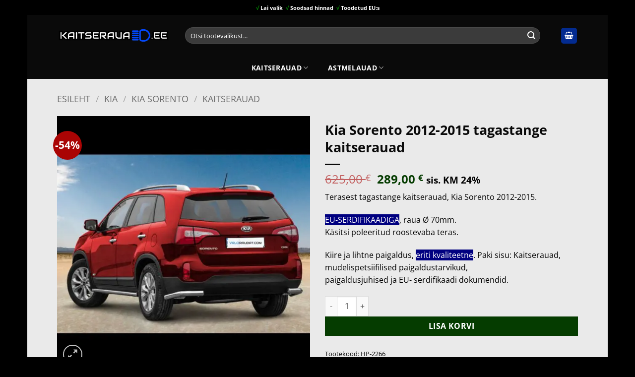

--- FILE ---
content_type: text/html; charset=UTF-8
request_url: https://kaitserauad.ee/kia-sorento-2012-2015-tagastange-kaitserauad/
body_size: 38474
content:
<!DOCTYPE html>
<html lang="et" prefix="og: https://ogp.me/ns#" class="loading-site no-js">
<head>
	<meta charset="UTF-8" />
	<link rel="profile" href="https://gmpg.org/xfn/11" />
	<link rel="pingback" href="https://kaitserauad.ee/xmlrpc.php" />

	<script>(function(html){html.className = html.className.replace(/\bno-js\b/,'js')})(document.documentElement);</script>
<meta name="viewport" content="width=device-width, initial-scale=1" /><script>window._wca = window._wca || [];</script>

<!-- Search Engine Optimization by Rank Math PRO - https://rankmath.com/ -->
<title>Kia Sorento 2012-2015 tagastange kaitserauad | Kaitserauad.ee</title>
<style id="rocket-critical-css">button.pswp__button{box-shadow:none!important;background-image:url(https://kaitserauad.ee/wp-content/plugins/woocommerce/assets/css/photoswipe/default-skin/default-skin.png)!important}button.pswp__button,button.pswp__button--arrow--left::before,button.pswp__button--arrow--right::before{background-color:transparent!important}button.pswp__button--arrow--left,button.pswp__button--arrow--right{background-image:none!important}.pswp{display:none;position:absolute;width:100%;height:100%;left:0;top:0;overflow:hidden;-ms-touch-action:none;touch-action:none;z-index:1500;-webkit-text-size-adjust:100%;-webkit-backface-visibility:hidden;outline:0}.pswp *{-webkit-box-sizing:border-box;box-sizing:border-box}.pswp__bg{position:absolute;left:0;top:0;width:100%;height:100%;background:#000;opacity:0;-webkit-transform:translateZ(0);transform:translateZ(0);-webkit-backface-visibility:hidden;will-change:opacity}.pswp__scroll-wrap{position:absolute;left:0;top:0;width:100%;height:100%;overflow:hidden}.pswp__container{-ms-touch-action:none;touch-action:none;position:absolute;left:0;right:0;top:0;bottom:0}.pswp__container{-webkit-touch-callout:none}.pswp__bg{will-change:opacity}.pswp__container{-webkit-backface-visibility:hidden}.pswp__item{position:absolute;left:0;right:0;top:0;bottom:0;overflow:hidden}.pswp__button{width:44px;height:44px;position:relative;background:0 0;overflow:visible;-webkit-appearance:none;display:block;border:0;padding:0;margin:0;float:left;opacity:.75;-webkit-box-shadow:none;box-shadow:none}.pswp__button::-moz-focus-inner{padding:0;border:0}.pswp__button,.pswp__button--arrow--left:before,.pswp__button--arrow--right:before{background:url(https://kaitserauad.ee/wp-content/plugins/woocommerce/assets/css/photoswipe/default-skin/default-skin.png) 0 0 no-repeat;background-size:264px 88px;width:44px;height:44px}.pswp__button--close{background-position:0 -44px}.pswp__button--share{background-position:-44px -44px}.pswp__button--fs{display:none}.pswp__button--zoom{display:none;background-position:-88px 0}.pswp__button--arrow--left,.pswp__button--arrow--right{background:0 0;top:50%;margin-top:-50px;width:70px;height:100px;position:absolute}.pswp__button--arrow--left{left:0}.pswp__button--arrow--right{right:0}.pswp__button--arrow--left:before,.pswp__button--arrow--right:before{content:'';top:35px;background-color:rgba(0,0,0,.3);height:30px;width:32px;position:absolute}.pswp__button--arrow--left:before{left:6px;background-position:-138px -44px}.pswp__button--arrow--right:before{right:6px;background-position:-94px -44px}.pswp__share-modal{display:block;background:rgba(0,0,0,.5);width:100%;height:100%;top:0;left:0;padding:10px;position:absolute;z-index:1600;opacity:0;-webkit-backface-visibility:hidden;will-change:opacity}.pswp__share-modal--hidden{display:none}.pswp__share-tooltip{z-index:1620;position:absolute;background:#fff;top:56px;border-radius:2px;display:block;width:auto;right:44px;-webkit-box-shadow:0 2px 5px rgba(0,0,0,.25);box-shadow:0 2px 5px rgba(0,0,0,.25);-webkit-transform:translateY(6px);-ms-transform:translateY(6px);transform:translateY(6px);-webkit-backface-visibility:hidden;will-change:transform}.pswp__counter{position:relative;left:0;top:0;height:44px;font-size:13px;line-height:44px;color:#fff;opacity:.75;padding:0 10px;margin-inline-end:auto}.pswp__caption{position:absolute;left:0;bottom:0;width:100%;min-height:44px}.pswp__caption__center{text-align:left;max-width:420px;margin:0 auto;font-size:13px;padding:10px;line-height:20px;color:#ccc}.pswp__preloader{width:44px;height:44px;position:absolute;top:0;left:50%;margin-left:-22px;opacity:0;will-change:opacity;direction:ltr}@media screen and (max-width:1024px){.pswp__preloader{position:relative;left:auto;top:auto;margin:0;float:right}}.pswp__ui{-webkit-font-smoothing:auto;visibility:visible;opacity:1;z-index:1550}.pswp__top-bar{position:absolute;left:0;top:0;height:44px;width:100%;display:flex;justify-content:flex-end}.pswp__caption,.pswp__top-bar{-webkit-backface-visibility:hidden;will-change:opacity}.pswp__caption,.pswp__top-bar{background-color:rgba(0,0,0,.5)}.pswp__ui--hidden .pswp__button--arrow--left,.pswp__ui--hidden .pswp__button--arrow--right,.pswp__ui--hidden .pswp__caption,.pswp__ui--hidden .pswp__top-bar{opacity:.001}html{-ms-text-size-adjust:100%;-webkit-text-size-adjust:100%;font-family:sans-serif}body{margin:0}aside,header,main,nav,section{display:block}a{background-color:transparent}strong{font-weight:inherit;font-weight:bolder}small{display:inline-block;font-size:80%}img{border-style:none}svg:not(:root){overflow:hidden}button,input{font:inherit}button,input{overflow:visible}button{text-transform:none}[type=submit],button,html [type=button]{-webkit-appearance:button}button::-moz-focus-inner,input::-moz-focus-inner{border:0;padding:0}button:-moz-focusring,input:-moz-focusring{outline:1px dotted ButtonText}[type=checkbox]{box-sizing:border-box;padding:0}[type=number]::-webkit-inner-spin-button,[type=number]::-webkit-outer-spin-button{height:auto}[type=search]{-webkit-appearance:textfield}[type=search]::-webkit-search-cancel-button,[type=search]::-webkit-search-decoration{-webkit-appearance:none}*,:after,:before,html{box-sizing:border-box}html{background-attachment:fixed}body{-webkit-font-smoothing:antialiased;-moz-osx-font-smoothing:grayscale;color:#777}img{display:inline-block;height:auto;max-width:100%;vertical-align:middle}a,button,input{touch-action:manipulation}ins{text-decoration:none}.col{margin:0;padding:0 15px 30px;position:relative;width:100%}.col-fit{flex:1}.col-inner{background-position:50% 50%;background-repeat:no-repeat;background-size:cover;flex:1 0 auto;margin-left:auto;margin-right:auto;position:relative;width:100%}@media screen and (min-width:850px){.col:first-child .col-inner{margin-left:auto;margin-right:0}.col+.col .col-inner{margin-left:0;margin-right:auto}}@media screen and (max-width:849px){.col{padding-bottom:30px}}.align-center{justify-content:center!important}.small-12{flex-basis:100%;max-width:100%}@media screen and (min-width:550px){.medium-4{flex-basis:33.3333333333%;max-width:33.3333333333%}.medium-12{flex-basis:100%;max-width:100%}}@media screen and (min-width:850px){.large-3{flex-basis:25%;max-width:25%}.large-4{flex-basis:33.3333333333%;max-width:33.3333333333%}.large-6{flex-basis:50%;max-width:50%}.large-9{flex-basis:75%;max-width:75%}.large-12{flex-basis:100%;max-width:100%}}.container,.row,body.boxed{margin-left:auto;margin-right:auto;width:100%}.container{padding-left:15px;padding-right:15px}.container,.row{max-width:1080px}.row.row-large{max-width:1110px}body.boxed,body.boxed .header-wrapper,body.boxed header{max-width:1170px}.flex-row{align-items:center;display:flex;flex-flow:row nowrap;justify-content:space-between;width:100%}.flex-row-col{display:flex;flex-direction:column;justify-content:flex-start}.header .flex-row{height:100%}.flex-col{max-height:100%}.flex-grow{-ms-flex-negative:1;-ms-flex-preferred-size:auto!important;flex:1}.flex-center{margin:0 auto}.flex-left{margin-right:auto}.flex-right{margin-left:auto}.flex-has-center>.flex-row>.flex-col:not(.flex-center){flex:1}@media (max-width:849px){.medium-flex-wrap{flex-flow:column wrap}.medium-flex-wrap .flex-col{flex-grow:0;padding-bottom:5px;padding-top:5px;width:100%}}@media (-ms-high-contrast:none){.nav>li>a>i{top:-1px}}.row{display:flex;flex-flow:row wrap;width:100%}.row>div:not(.col):not([class^=col-]):not([class*=" col-"]){width:100%!important}.container .row:not(.row-collapse),.row .row:not(.row-collapse){margin-left:-15px;margin-right:-15px;padding-left:0;padding-right:0;width:auto}.row-full-width{max-width:100%!important}@media screen and (min-width:850px){.row-large{padding-left:0;padding-right:0}.container .row-large:not(.row-collapse){margin-bottom:0;margin-left:-30px;margin-right:-30px}.row-large>.col{margin-bottom:0;padding:0 30px 30px}}.section{align-items:center;display:flex;flex-flow:row;min-height:auto;padding:30px 0;position:relative;width:100%}.section-bg{overflow:hidden}.section-bg,.section-content{width:100%}.section-content{z-index:1}.container .section{padding-left:30px;padding-right:30px}.nav-dropdown{background-color:#fff;color:#777;display:table;left:-99999px;margin:0;max-height:0;min-width:260px;opacity:0;padding:20px 0;position:absolute;text-align:left;visibility:hidden;z-index:9}.nav-dropdown:after{clear:both;content:"";display:block;height:0;visibility:hidden}.nav-dropdown li{display:block;margin:0;vertical-align:top}.nav-dropdown>li.html{min-width:260px}.nav-dropdown-default{padding:20px}.menu-item-has-block .nav-dropdown{padding:0}.nav-dropdown-has-arrow li.has-dropdown:after,.nav-dropdown-has-arrow li.has-dropdown:before{border:solid transparent;bottom:-2px;content:"";height:0;left:50%;opacity:0;position:absolute;width:0;z-index:10}.nav-dropdown-has-arrow li.has-dropdown:after{border-color:hsla(0,0%,87%,0) hsla(0,0%,87%,0) #fff;border-width:8px;margin-left:-8px}.nav-dropdown-has-arrow li.has-dropdown:before{border-width:11px;margin-left:-11px;z-index:-999}.nav-dropdown-has-arrow li.has-dropdown.menu-item-design-container-width:after,.nav-dropdown-has-arrow li.has-dropdown.menu-item-design-container-width:before{display:none}.nav-dropdown-has-shadow .nav-dropdown{box-shadow:1px 1px 15px rgba(0,0,0,.15)}.nav-dropdown-has-arrow.nav-dropdown-has-border li.has-dropdown:before{border-bottom-color:#ddd}.nav-dropdown-has-border .nav-dropdown{border:2px solid #ddd}.nav p{margin:0;padding-bottom:0}.nav,.nav ul:not(.nav-dropdown){margin:0;padding:0}.nav{align-items:center;display:flex;flex-flow:row wrap;width:100%}.nav,.nav>li{position:relative}.nav>li{display:inline-block;list-style:none;margin:0 7px;padding:0}.nav>li>a{align-items:center;display:inline-flex;flex-wrap:wrap;padding:10px 0}.nav-small.nav>li.html{font-size:.75em}.nav-center{justify-content:center}.nav-left{justify-content:flex-start}.nav-right{justify-content:flex-end}@media (max-width:849px){.medium-nav-center{justify-content:center}}.nav>li>a{color:hsla(0,0%,40%,.85)}.nav>li.active>a{color:hsla(0,0%,7%,.85)}.nav li:first-child{margin-left:0!important}.nav li:last-child{margin-right:0!important}.nav-uppercase>li>a{font-weight:bolder;letter-spacing:.02em;text-transform:uppercase}@media (min-width:850px){.nav-divided>li{margin:0 .7em}.nav-divided>li+li>a:after{border-left:1px solid rgba(0,0,0,.1);content:"";height:15px;left:-1em;margin-top:-7px;position:absolute;top:50%;width:1px}}li.html form,li.html input{margin:0}.nav-line>li>a:before{background-color:var(--fs-color-primary);content:" ";height:3px;left:50%;opacity:0;position:absolute;top:0;transform:translateX(-50%);width:100%}.nav-line>li.active>a:before{opacity:1}.tabbed-content{display:flex;flex-flow:row wrap}.tabbed-content .nav,.tabbed-content .tab-panels{width:100%}.tab-panels{padding-top:1em}.tab-panels .entry-content{padding:0}.tab-panels .panel.active{display:block!important}.nav-box>li{margin:0}.nav-box>li>a{line-height:2.5em;padding:0 .75em}@media (max-width:549px){.small-nav-collapse>li{margin:0!important;width:100%}.small-nav-collapse>li a{display:block;width:100%}}.toggle{box-shadow:none!important;color:currentColor;height:auto;line-height:1;margin:0 5px 0 0;opacity:.6;padding:0;width:45px}.toggle i{font-size:1.8em}.nav.nav-vertical{flex-flow:column}.nav.nav-vertical li{list-style:none;margin:0;width:100%}.nav-vertical li li{font-size:1em;padding-left:.5em}.nav-vertical>li{align-items:center;display:flex;flex-flow:row wrap}.nav-vertical>li ul{width:100%}.nav-vertical>li>ul>li a{align-items:center;display:flex;flex-grow:1;width:auto}.nav-vertical>li.html{padding-bottom:1em;padding-top:1em}.nav-vertical>li>ul li a{color:#666}.nav-vertical>li>ul{margin:0 0 2em;padding-left:1em}.nav-sidebar.nav-vertical>li+li{border-top:1px solid #ececec}.nav-vertical>li+li{border-top:1px solid #ececec}.text-center .toggle{margin-left:-35px}.badge-container{margin:30px 0 0}.badge{backface-visibility:hidden;display:table;height:2.8em;width:2.8em;z-index:20}.badge-inner{background-color:var(--fs-color-primary);color:#fff;display:table-cell;font-weight:bolder;height:100%;line-height:.85;padding:2px;text-align:center;vertical-align:middle;white-space:nowrap;width:100%}.badge-circle{margin-left:-.4em}.badge-circle .badge-inner{border-radius:999px}.box{margin:0 auto;position:relative;width:100%}.box a{display:inline-block}.box-image>a{display:block}.box-text{font-size:.9em;padding-bottom:1.4em;padding-top:.7em;position:relative;width:100%}@media (max-width:549px){.box-text{font-size:85%}}.box-image{height:auto;margin:0 auto;overflow:hidden;position:relative}.box-text.text-center{padding-left:10px;padding-right:10px}.box-image img{margin:0 auto;max-width:100%;width:100%}.button,button,input[type=button]{background-color:transparent;border:1px solid transparent;border-radius:0;box-sizing:border-box;color:currentColor;display:inline-block;font-size:.97em;font-weight:bolder;letter-spacing:.03em;line-height:2.4em;margin-right:1em;margin-top:0;max-width:100%;min-height:2.5em;padding:0 1.2em;position:relative;text-align:center;text-decoration:none;text-rendering:optimizeLegibility;text-shadow:none;text-transform:uppercase;vertical-align:middle}.button span{display:inline-block;line-height:1.6}.button.is-outline{line-height:2.19em}.button,input[type=button].button{background-color:var(--fs-color-primary);border-color:rgba(0,0,0,.05);color:#fff}.button.is-outline{background-color:transparent;border:2px solid}.button.is-underline{background-color:transparent!important;border-color:transparent!important;padding-left:.15em;padding-right:.15em}.button.is-underline:before{background-color:currentColor;bottom:0;content:"";height:2px;left:20%;opacity:.3;position:absolute;width:60%}.is-underline{color:#666}.is-form,input[type=button].is-form{background-color:#f9f9f9;border:1px solid #ddd;color:#666;font-weight:400;overflow:hidden;position:relative;text-shadow:1px 1px 1px #fff;text-transform:none}.dark .button{color:#fff}.is-outline{color:silver}.primary{background-color:var(--fs-color-primary)}.white{background-color:#fff!important;color:#666!important}.white.is-underline{background-color:transparent!important;color:#fff!important}.button.alt,.secondary{background-color:var(--fs-color-secondary)}.text-center .button:first-of-type{margin-left:0!important}.text-center .button:last-of-type{margin-right:0!important}.header-button{display:inline-block}.header-button .button{margin:0}.flex-col .button,.flex-col button,.flex-col input{margin-bottom:0}.is-divider{background-color:rgba(0,0,0,.1);display:block;height:3px;margin:1em 0;max-width:30px;width:100%}.widget .is-divider{margin-top:.66em}form{margin-bottom:0}input[type=number],input[type=password],input[type=search],input[type=text]{background-color:#fff;border:1px solid #ddd;border-radius:0;box-shadow:inset 0 1px 2px rgba(0,0,0,.1);box-sizing:border-box;color:#333;font-size:.97em;height:2.507em;max-width:100%;padding:0 .75em;vertical-align:middle;width:100%}@media (max-width:849px){input[type=number],input[type=password],input[type=search],input[type=text]{font-size:1rem}}input[type=number],input[type=search],input[type=text]{-webkit-appearance:none;-moz-appearance:none;appearance:none}label{display:block;font-size:.9em;font-weight:700;margin-bottom:.4em}input[type=checkbox]{display:inline;font-size:16px;margin-right:10px}.form-flat input:not([type=submit]){background-color:rgba(0,0,0,.03);border-color:rgba(0,0,0,.09);border-radius:99px;box-shadow:none;color:currentColor!important}.form-flat button,.form-flat input{border-radius:99px}.form-flat .flex-row .flex-col{padding-right:4px}.nav-dark .form-flat input:not([type=submit]){background-color:hsla(0,0%,100%,.2)!important;border-color:hsla(0,0%,100%,.09);color:#fff}.nav-dark .form-flat input::-webkit-input-placeholder{color:#fff}.form-flat .button.icon{background-color:transparent!important;border-color:transparent!important;box-shadow:none;color:currentColor!important}.icon-box .icon-box-img{margin-bottom:1em;max-width:100%;position:relative}.icon-box-img img{padding-top:.2em;width:100%}.icon-box-center .icon-box-img{margin:0 auto 1em}i[class^=icon-]{speak:none!important;display:inline-block;font-display:block;font-family:fl-icons!important;font-style:normal!important;font-variant:normal!important;font-weight:400!important;line-height:1.2;margin:0;padding:0;position:relative;text-transform:none!important}.button i,button i{top:-1.5px;vertical-align:middle}.button.icon{display:inline-block;margin-left:.12em;margin-right:.12em;min-width:2.5em;padding-left:.6em;padding-right:.6em}.button.icon i{font-size:1.2em}.button.icon.is-small{border-width:1px}.button.icon.is-small i{top:-1px}.button.icon.circle,.button.icon.round{padding-left:0;padding-right:0}.button.icon.circle>i,.button.icon.round>i{margin:0 8px}.button.icon.circle>i:only-child,.button.icon.round>i:only-child{margin:0}.nav>li>a>i{font-size:20px;vertical-align:middle}.nav>li>a>i+span{margin-left:5px}.has-dropdown .icon-angle-down{font-size:16px;margin-left:.2em;opacity:.6}[data-icon-label]{position:relative}[data-icon-label="0"]:after{display:none}[data-icon-label]:after{background-color:var(--fs-color-secondary);border-radius:99px;box-shadow:1px 1px 3px 0 rgba(0,0,0,.3);color:#fff;content:attr(data-icon-label);font-family:Arial,Sans-serif!important;font-size:11px;font-style:normal;font-weight:bolder;height:17px;letter-spacing:-.5px;line-height:17px;min-width:17px;opacity:.9;padding-left:2px;padding-right:2px;position:absolute;right:-10px;text-align:center;top:-10px;z-index:1}.button [data-icon-label]:after{right:-12px;top:-12px}img{opacity:1}.image-tools{padding:10px;position:absolute}.image-tools a:last-child{margin-bottom:0}.image-tools a.button{display:block}.image-tools.bottom.left{padding-right:0;padding-top:0}.image-tools.top.right{padding-bottom:0;padding-left:0}@media only screen and (max-device-width:1024px){.image-tools{opacity:1!important;padding:5px}}.lightbox-content{background-color:#fff;box-shadow:3px 3px 20px 0 rgba(0,0,0,.15);margin:0 auto;max-width:875px;position:relative}.lightbox-content .lightbox-inner{padding:30px 20px}.pswp__bg{background-color:rgba(0,0,0,.6)}@media (min-width:549px){.pswp__top-bar{background-color:transparent!important}}.pswp__item{opacity:0}.pswp__caption__center{text-align:center}.mfp-hide{display:none!important}.loading-spin{position:relative}.loading-spin{animation:spin .6s linear infinite;border-bottom:3px solid rgba(0,0,0,.1)!important;border-left:3px solid var(--fs-color-primary);border-radius:50%;border-right:3px solid rgba(0,0,0,.1)!important;border-top:3px solid rgba(0,0,0,.1)!important;content:"";font-size:10px;height:30px;margin:0 auto;opacity:.8;text-indent:-9999em;width:30px}.loading-spin{border-radius:50%;height:30px;width:30px}@keyframes spin{0%{transform:rotate(0deg)}to{transform:rotate(1turn)}}label{color:#222}.slider{position:relative;scrollbar-width:none}.slider:not(.flickity-enabled){-ms-overflow-style:-ms-autohiding-scrollbar;overflow-x:scroll;overflow-y:hidden;white-space:nowrap;width:auto}.slider::-webkit-scrollbar{height:0!important;width:0!important}.slider:not(.flickity-enabled)>*{display:inline-block!important;vertical-align:top;white-space:normal!important}.slider>div:not(.col){width:100%}a{color:var(--fs-experimental-link-color);text-decoration:none}a.plain{color:currentColor}.dark a{color:currentColor}ul{list-style:disc}ul{margin-top:0;padding:0}ul ul{margin:1.5em 0 1.5em 3em}li{margin-bottom:.6em}.button,button,input{margin-bottom:1em}form,p,ul{margin-bottom:1.3em}form p{margin-bottom:.5em}body{line-height:1.6}h1,h3{color:#555;margin-bottom:.5em;margin-top:0;text-rendering:optimizeSpeed;width:100%}h1{font-size:1.7em}h1{line-height:1.3}h3{font-size:1.25em}@media (max-width:549px){h1{font-size:1.4em}h3{font-size:1em}}p{margin-top:0}h3>span{-webkit-box-decoration-break:clone;box-decoration-break:clone}.uppercase,span.widget-title{letter-spacing:.05em;line-height:1.05;text-transform:uppercase}.lowercase{text-transform:none!important}span.widget-title{font-size:1em;font-weight:600}.is-normal{font-weight:400}.uppercase{line-height:1.2;text-transform:uppercase}.is-larger{font-size:1.3em}.is-large{font-size:1.15em}.is-small,.is-small.button{font-size:.8em}@media (max-width:549px){.is-larger{font-size:1.2em}.is-large{font-size:1em}}.box-text a:not(.button){line-height:1.3;margin-bottom:.1em;margin-top:.1em}.box-text .button{margin-top:1em}.nav>li>a{font-size:.8em}.nav>li.html{font-size:.85em}.nav-size-medium>li>a{font-size:.9em}.nav-spacing-medium>li{margin:0 9px}[data-text-color=primary]{color:var(--fs-color-primary)!important}.clearfix:after,.container:after,.row:after{clear:both;content:"";display:table}@media (max-width:549px){.hide-for-small{display:none!important}}@media (min-width:850px){.show-for-medium{display:none!important}}@media (max-width:849px){.hide-for-medium{display:none!important}.medium-text-center{float:none!important;text-align:center!important;width:100%!important}}.full-width{display:block;max-width:100%!important;padding-left:0!important;padding-right:0!important;width:100%!important}.mb-0{margin-bottom:0!important}.mb-half{margin-bottom:15px}.mb-half:last-child{margin-bottom:0}.pb{padding-bottom:30px}.pt{padding-top:30px}.inner-padding{padding:30px}.last-reset :last-child{margin-bottom:0}.text-left{text-align:left}.text-center{text-align:center}.text-center .is-divider,.text-center>div,.text-center>div>div{margin-left:auto;margin-right:auto}.relative{position:relative!important}.absolute{position:absolute!important}.top{top:0}.right{right:0}.left{left:0}.bottom,.fill{bottom:0}.fill{height:100%;left:0;margin:0!important;padding:0!important;position:absolute;right:0;top:0}.circle{border-radius:999px!important;-o-object-fit:cover;object-fit:cover}.round{border-radius:5px}.z-1{z-index:21}.z-3{z-index:23}.z-top{z-index:9995}.flex{display:flex}.no-scrollbar{-ms-overflow-style:-ms-autohiding-scrollbar;scrollbar-width:none}.no-scrollbar::-webkit-scrollbar{height:0!important;width:0!important}.screen-reader-text{clip:rect(1px,1px,1px,1px);height:1px;overflow:hidden;position:absolute!important;width:1px}.box-shadow{box-shadow:0 3px 6px -4px rgba(0,0,0,.16),0 3px 6px rgba(0,0,0,.23)}.show-on-hover{filter:blur(0);opacity:0}.dark{color:#f1f1f1}.nav-dark .nav>li>a{color:hsla(0,0%,100%,.8)}.nav-dark .header-button,.nav-dark .nav>li.html{color:#fff}:root{--flatsome-scroll-padding-top:calc(var(--flatsome--header--sticky-height, 0px) + var(--wp-admin--admin-bar--height, 0px))}html{overflow-x:hidden;scroll-padding-top:var(--flatsome-scroll-padding-top)}@supports (overflow:clip){body{overflow-x:clip}}#main,#wrapper{background-color:#fff;position:relative}.is-sticky-column__inner{display:flow-root}@media (min-width:850px){.is-sticky-column{position:sticky}.is-sticky-column:not([data-sticky-mode]){top:calc(var(--flatsome-scroll-padding-top) + 30px)}}.header,.header-wrapper{background-position:50% 0;background-size:cover;position:relative;width:100%;z-index:1001}.header-bg-color{background-color:hsla(0,0%,100%,.9)}.header-bottom,.header-top{align-items:center;display:flex;flex-wrap:no-wrap}.header-bg-color,.header-bg-image{background-position:50% 0}.header-top{background-color:var(--fs-color-primary);min-height:20px;position:relative;z-index:11}.header-main{position:relative;z-index:10}.header-bottom{min-height:35px;position:relative;z-index:9}.top-divider{border-top:1px solid;margin-bottom:-1px;opacity:.1}.nav-dark .top-divider{display:none}.header-block{min-height:15px;width:100%}.entry-content{padding-bottom:1.5em;padding-top:1.5em}.widget{margin-bottom:1.5em}.widget ul{margin:0}.widget li{list-style:none}.widget>ul>li{list-style:none;margin:0;text-align:left}.widget>ul>li li{list-style:none}.widget>ul>li>a{display:inline-block;flex:1;padding:6px 0}.widget>ul>li:before{display:inline-block;font-family:fl-icons;margin-right:6px;opacity:.6}.widget>ul>li li>a{display:inline-block;font-size:.9em;padding:3px 0}.widget>ul>li+li{border-top:1px solid #ececec}.widget>ul>li ul{border-left:1px solid #ddd;display:none;margin:0 0 10px 3px;padding-left:15px;width:100%}.widget>ul>li ul li{border:0;margin:0}.widget .current-cat-parent>ul{display:block}.widget .current-cat>a{color:#000;font-weight:bolder}.accordion-inner{display:none;padding:1em 2.3em}.accordion-title{border-top:1px solid #ddd;display:block;font-size:110%;padding:.6em 2.3em;position:relative}.dark .accordion-title{border-color:hsla(0,0%,100%,.2)}.accordion .toggle{border-radius:999px;height:1.5em;left:0;margin-right:5px;position:absolute;top:.3em;transform-origin:50% 47%;width:2.3em}.breadcrumbs{color:#222;font-weight:700;letter-spacing:0;padding:0}.breadcrumbs .divider{font-weight:300;margin:0 .3em;opacity:.35;position:relative;top:0}.breadcrumbs a{color:hsla(0,0%,40%,.7);font-weight:400}.breadcrumbs a:first-of-type{margin-left:0}html{background-color:#5b5b5b}.logo{line-height:1;margin:0}.logo a{color:var(--fs-color-primary);display:block;font-size:32px;font-weight:bolder;margin:0;text-decoration:none;text-transform:uppercase}.logo img{display:block;width:auto}.header-logo-dark,.nav-dark .header-logo{display:none!important}.nav-dark .header-logo-dark{display:block!important}.nav-dark .logo a{color:#fff}.logo-left .logo{margin-left:0;margin-right:30px}@media screen and (max-width:849px){.header-inner .nav{flex-wrap:nowrap}.medium-logo-center .flex-left{flex:1 1 0;order:1}.medium-logo-center .logo{margin:0 15px;order:2;text-align:center}.medium-logo-center .logo img{margin:0 auto}.medium-logo-center .flex-right{flex:1 1 0;order:3}}.page-title{position:relative}.page-title-inner{min-height:60px;padding-top:20px;position:relative}.sidebar-menu .search-form{display:block!important}.searchform-wrapper form{margin-bottom:0}.sidebar-menu .search-form{padding:5px 0;width:100%}.searchform{position:relative}.searchform .button.icon{margin:0}.searchform .button.icon i{font-size:1.2em}.searchform-wrapper{width:100%}.searchform-wrapper.form-flat .flex-col:last-of-type{margin-left:-2.9em}@media (max-width:849px){.searchform-wrapper{font-size:1rem}}.searchform-wrapper .autocomplete-suggestions{-webkit-overflow-scrolling:touch;max-height:50vh;overflow-y:scroll;overflow-y:auto}.header .search-form .autocomplete-suggestions{max-height:80vh}.header .search-form .live-search-results{background-color:hsla(0,0%,100%,.95);box-shadow:0 0 10px 0 rgba(0,0,0,.1);color:#111;left:0;position:absolute;right:0;text-align:left;top:105%}.icon-phone:before{content:""}.icon-menu:before{content:""}.icon-equalizer:before{content:""}.icon-shopping-basket:before{content:""}.icon-angle-down:before{content:""}.icon-twitter:before{content:""}.icon-envelop:before{content:""}.icon-facebook:before{content:""}.icon-pinterest:before{content:""}.icon-search:before{content:""}.icon-expand:before{content:""}.icon-linkedin:before{content:""}.icon-clock:before{content:""}.icon-whatsapp:before{content:""}.social-icons{color:#999;display:inline-block;font-size:.85em;vertical-align:middle}.social-icons i{min-width:1em}.filter-button{display:inline-block;margin-top:.5em}.widget_product_categories>ul>li{align-items:center;display:flex;flex-flow:row wrap}.woocommerce-form-login .button{margin-bottom:0}.form-row-wide{clear:both}.woocommerce-product-gallery .woocommerce-product-gallery__wrapper{margin:0}.password-input{display:block;position:relative}.woocommerce-form input[type=password]{padding:0 2em 0 .75em}.show-password-input{line-height:1.35;padding:.618em;position:absolute;right:0;top:0;visibility:hidden}.show-password-input:after{content:"";font-family:fl-icons}#login-form-popup .woocommerce-form{margin-bottom:0}#login-form-popup .account-container.lightbox-inner>.account-login-inner{padding-left:15px;padding-right:15px}.price{line-height:1}.product-info .price{font-size:1.5em;font-weight:bolder;margin:.5em 0}.price-wrapper .price{display:block}span.amount{color:#111;font-weight:700;white-space:nowrap}del span.amount{font-weight:400;margin-right:.3em;opacity:.6}.product-main{padding:40px 0}.page-title:not(.featured-title)+main .product-main{padding-top:15px}.product-info{padding-top:10px}.product-summary .woocommerce-Price-currencySymbol{display:inline-block;font-size:.75em;vertical-align:top}form.cart{display:flex;flex-wrap:wrap;gap:1em;width:100%}form.cart>*{flex:1 1 100%;margin:0}.product_meta{font-size:.8em;margin-bottom:1em}.product_meta>span{border-top:1px dotted #ddd;display:block;padding:5px 0}.product-gallery{padding-bottom:0!important}.product-gallery-slider img{width:100%}.product-footer .woocommerce-tabs{border-top:1px solid #ececec;padding:30px 0}.product-footer .woocommerce-tabs>.nav-line:not(.nav-vertical){margin-top:-31px}.quantity{display:inline-flex;opacity:1;vertical-align:top;white-space:nowrap}.quantity .button.minus{border-bottom-right-radius:0!important;border-right:0!important;border-top-right-radius:0!important}.quantity .button.plus{border-bottom-left-radius:0!important;border-left:0!important;border-top-left-radius:0!important}.quantity .minus,.quantity .plus{padding-left:.5em;padding-right:.5em}.quantity input{display:inline-block;margin:0;padding-left:0;padding-right:0;vertical-align:top}.quantity input[type=number]{-webkit-appearance:textfield;-moz-appearance:textfield;appearance:textfield;border-radius:0!important;font-size:1em;max-width:2.5em;text-align:center;width:2.5em}@media (max-width:549px){.quantity input[type=number]{width:2em}}.quantity input[type=number]::-webkit-inner-spin-button,.quantity input[type=number]::-webkit-outer-spin-button{-webkit-appearance:none;margin:0}.woocommerce-mini-cart__empty-message{text-align:center}.cart-popup-title>span{display:block;font-size:1.125em}.cart-popup-inner{display:flex;flex-direction:column;padding-bottom:0}.cart-popup-inner>:last-child{margin-bottom:30px}.cart-popup-inner .widget_shopping_cart{margin-bottom:0}.cart-popup-inner .widget_shopping_cart,.cart-popup-inner .widget_shopping_cart_content{display:flex;flex:1;flex-direction:column}@media (min-height:500px){.cart-popup-inner--sticky{min-height:calc(100vh - var(--wp-admin--admin-bar--height, 0px))}}.ux-mini-cart-empty{gap:30px;padding:15px 0}.ux-mini-cart-empty .woocommerce-mini-cart__empty-message{margin-bottom:0}.screen-reader-text{clip:rect(1px,1px,1px,1px);word-wrap:normal!important;border:0;clip-path:inset(50%);height:1px;margin:-1px;overflow:hidden;overflow-wrap:normal!important;padding:0;position:absolute!important;width:1px}</style>
<meta name="description" content="Terasest tagastange kaitserauad, Kia Sorento 2012-2015.  EU-SERDIFIKAADIGA, raua Ø 70mm.  Käsitsi poleeritud roostevaba teras.  Kiire ja lihtne paigaldus, eriti kvaliteetne. Paki sisu: Kaitserauad, mudelispetsiifilised paigaldustarvikud, paigaldusjuhised ja EU- serdifikaadi dokumendid."/>
<meta name="robots" content="follow, index, max-snippet:-1, max-video-preview:-1, max-image-preview:large"/>
<link rel="canonical" href="https://kaitserauad.ee/kia-sorento-2012-2015-tagastange-kaitserauad/" />
<meta property="og:locale" content="et_EE" />
<meta property="og:type" content="product" />
<meta property="og:title" content="Kia Sorento 2012-2015 tagastange kaitserauad | Kaitserauad.ee" />
<meta property="og:description" content="Terasest tagastange kaitserauad, Kia Sorento 2012-2015.  EU-SERDIFIKAADIGA, raua Ø 70mm.  Käsitsi poleeritud roostevaba teras.  Kiire ja lihtne paigaldus, eriti kvaliteetne. Paki sisu: Kaitserauad, mudelispetsiifilised paigaldustarvikud, paigaldusjuhised ja EU- serdifikaadi dokumendid." />
<meta property="og:url" content="https://kaitserauad.ee/kia-sorento-2012-2015-tagastange-kaitserauad/" />
<meta property="og:site_name" content="Kaitserauad.ee" />
<meta property="og:updated_time" content="2024-10-04T12:32:23+00:00" />
<meta property="og:image" content="https://kaitserauad.ee/wp-content/uploads/2020/12/Kia-Sorento-2012-2015-teraksiset-takapuskurin-suojaraudat-www.valoraudat.com_.jpg" />
<meta property="og:image:secure_url" content="https://kaitserauad.ee/wp-content/uploads/2020/12/Kia-Sorento-2012-2015-teraksiset-takapuskurin-suojaraudat-www.valoraudat.com_.jpg" />
<meta property="og:image:width" content="1000" />
<meta property="og:image:height" content="1000" />
<meta property="og:image:alt" content="Kia Sorento 2012-2015 tagastange kaitserauad" />
<meta property="og:image:type" content="image/jpeg" />
<meta property="product:price:amount" content="289" />
<meta property="product:price:currency" content="EUR" />
<meta property="product:availability" content="instock" />
<meta property="product:retailer_item_id" content="HP-2266" />
<meta name="twitter:card" content="summary_large_image" />
<meta name="twitter:title" content="Kia Sorento 2012-2015 tagastange kaitserauad | Kaitserauad.ee" />
<meta name="twitter:description" content="Terasest tagastange kaitserauad, Kia Sorento 2012-2015.  EU-SERDIFIKAADIGA, raua Ø 70mm.  Käsitsi poleeritud roostevaba teras.  Kiire ja lihtne paigaldus, eriti kvaliteetne. Paki sisu: Kaitserauad, mudelispetsiifilised paigaldustarvikud, paigaldusjuhised ja EU- serdifikaadi dokumendid." />
<meta name="twitter:image" content="https://kaitserauad.ee/wp-content/uploads/2020/12/Kia-Sorento-2012-2015-teraksiset-takapuskurin-suojaraudat-www.valoraudat.com_.jpg" />
<meta name="twitter:label1" content="Price" />
<meta name="twitter:data1" content="289,00&nbsp;&euro;" />
<meta name="twitter:label2" content="Availability" />
<meta name="twitter:data2" content="In stock" />
<script type="application/ld+json" class="rank-math-schema-pro">{"@context":"https://schema.org","@graph":[{"@type":"Organization","@id":"https://kaitserauad.ee/#organization","name":"Kaitserauad.ee","url":"https://kaitserauad.ee","logo":{"@type":"ImageObject","@id":"https://kaitserauad.ee/#logo","url":"https://kaitserauad.ee/wp-content/uploads/2020/08/Kaitserauad.ee-Logo.png","contentUrl":"https://kaitserauad.ee/wp-content/uploads/2020/08/Kaitserauad.ee-Logo.png","caption":"Kaitserauad.ee","inLanguage":"et","width":"400","height":"154"}},{"@type":"WebSite","@id":"https://kaitserauad.ee/#website","url":"https://kaitserauad.ee","name":"Kaitserauad.ee","publisher":{"@id":"https://kaitserauad.ee/#organization"},"inLanguage":"et"},{"@type":"ImageObject","@id":"https://kaitserauad.ee/wp-content/uploads/2020/12/Kia-Sorento-2012-2015-teraksiset-takapuskurin-suojaraudat-www.valoraudat.com_.jpg","url":"https://kaitserauad.ee/wp-content/uploads/2020/12/Kia-Sorento-2012-2015-teraksiset-takapuskurin-suojaraudat-www.valoraudat.com_.jpg","width":"1000","height":"1000","inLanguage":"et"},{"@type":"ItemPage","@id":"https://kaitserauad.ee/kia-sorento-2012-2015-tagastange-kaitserauad/#webpage","url":"https://kaitserauad.ee/kia-sorento-2012-2015-tagastange-kaitserauad/","name":"Kia Sorento 2012-2015 tagastange kaitserauad | Kaitserauad.ee","datePublished":"2020-12-16T11:31:40+00:00","dateModified":"2024-10-04T12:32:23+00:00","isPartOf":{"@id":"https://kaitserauad.ee/#website"},"primaryImageOfPage":{"@id":"https://kaitserauad.ee/wp-content/uploads/2020/12/Kia-Sorento-2012-2015-teraksiset-takapuskurin-suojaraudat-www.valoraudat.com_.jpg"},"inLanguage":"et"},{"@type":"Product","name":"Kia Sorento 2012-2015 tagastange kaitserauad | Kaitserauad.ee","description":"Terasest tagastange kaitserauad, Kia Sorento 2012-2015.\u00a0 EU-SERDIFIKAADIGA, raua \u00d8 70mm.\u00a0 K\u00e4sitsi poleeritud roostevaba teras.\u00a0 Kiire ja lihtne paigaldus,\u00a0eriti kvaliteetne. Paki sisu: Kaitserauad, mudelispetsiifilised paigaldustarvikud, paigaldusjuhised ja EU- serdifikaadi dokumendid.","sku":"HP-2266","category":"Kia &gt; Kia Sorento &gt; Kaitserauad","mainEntityOfPage":{"@id":"https://kaitserauad.ee/kia-sorento-2012-2015-tagastange-kaitserauad/#webpage"},"image":[{"@type":"ImageObject","url":"https://kaitserauad.ee/wp-content/uploads/2020/12/Kia-Sorento-2012-2015-teraksiset-takapuskurin-suojaraudat-www.valoraudat.com_.jpg","height":"1000","width":"1000"}],"offers":{"@type":"Offer","price":"289.00","priceCurrency":"EUR","priceValidUntil":"2027-12-31","availability":"https://schema.org/InStock","itemCondition":"NewCondition","url":"https://kaitserauad.ee/kia-sorento-2012-2015-tagastange-kaitserauad/","seller":{"@type":"Organization","@id":"https://kaitserauad.ee/","name":"Kaitserauad.ee","url":"https://kaitserauad.ee","logo":"https://kaitserauad.ee/wp-content/uploads/2020/08/Kaitserauad.ee-Logo.png"},"priceSpecification":{"price":"289","priceCurrency":"EUR","valueAddedTaxIncluded":"true"}},"@id":"https://kaitserauad.ee/kia-sorento-2012-2015-tagastange-kaitserauad/#richSnippet"}]}</script>
<!-- /Rank Math WordPress SEO plugin -->

<link rel='dns-prefetch' href='//stats.wp.com' />

<link rel='prefetch' href='https://kaitserauad.ee/wp-content/themes/flatsome/assets/js/flatsome.js?ver=e2eddd6c228105dac048' />
<link rel='prefetch' href='https://kaitserauad.ee/wp-content/themes/flatsome/assets/js/chunk.slider.js?ver=3.20.3' />
<link rel='prefetch' href='https://kaitserauad.ee/wp-content/themes/flatsome/assets/js/chunk.popups.js?ver=3.20.3' />
<link rel='prefetch' href='https://kaitserauad.ee/wp-content/themes/flatsome/assets/js/chunk.tooltips.js?ver=3.20.3' />
<link rel='prefetch' href='https://kaitserauad.ee/wp-content/themes/flatsome/assets/js/woocommerce.js?ver=1c9be63d628ff7c3ff4c' />
<link rel="alternate" type="application/rss+xml" title="Kaitserauad.ee &raquo; RSS" href="https://kaitserauad.ee/feed/" />
<link rel="alternate" type="application/rss+xml" title="Kaitserauad.ee &raquo; Kommentaaride RSS" href="https://kaitserauad.ee/comments/feed/" />
<link rel="alternate" title="oEmbed (JSON)" type="application/json+oembed" href="https://kaitserauad.ee/wp-json/oembed/1.0/embed?url=https%3A%2F%2Fkaitserauad.ee%2Fkia-sorento-2012-2015-tagastange-kaitserauad%2F" />
<link rel="alternate" title="oEmbed (XML)" type="text/xml+oembed" href="https://kaitserauad.ee/wp-json/oembed/1.0/embed?url=https%3A%2F%2Fkaitserauad.ee%2Fkia-sorento-2012-2015-tagastange-kaitserauad%2F&#038;format=xml" />
<style id='wp-img-auto-sizes-contain-inline-css' type='text/css'>
img:is([sizes=auto i],[sizes^="auto," i]){contain-intrinsic-size:3000px 1500px}
/*# sourceURL=wp-img-auto-sizes-contain-inline-css */
</style>
<link rel='preload'  href='https://kaitserauad.ee/wp-content/plugins/woocommerce/assets/css/photoswipe/photoswipe.min.css?ver=10.3.7' data-rocket-async="style" as="style" onload="this.onload=null;this.rel='stylesheet'" onerror="this.removeAttribute('data-rocket-async')"  type='text/css' media='all' />
<link rel='preload'  href='https://kaitserauad.ee/wp-content/plugins/woocommerce/assets/css/photoswipe/default-skin/default-skin.min.css?ver=10.3.7' data-rocket-async="style" as="style" onload="this.onload=null;this.rel='stylesheet'" onerror="this.removeAttribute('data-rocket-async')"  type='text/css' media='all' />
<style id='woocommerce-inline-inline-css' type='text/css'>
.woocommerce form .form-row .required { visibility: visible; }
/*# sourceURL=woocommerce-inline-inline-css */
</style>
<link data-minify="1" rel='preload'  href='https://kaitserauad.ee/wp-content/cache/min/1/wp-content/plugins/woocommerce/assets/css/brands.css?ver=1765358897' data-rocket-async="style" as="style" onload="this.onload=null;this.rel='stylesheet'" onerror="this.removeAttribute('data-rocket-async')"  type='text/css' media='all' />
<link data-minify="1" rel='preload'  href='https://kaitserauad.ee/wp-content/cache/min/1/wp-content/themes/flatsome/assets/css/flatsome.css?ver=1765358897' data-rocket-async="style" as="style" onload="this.onload=null;this.rel='stylesheet'" onerror="this.removeAttribute('data-rocket-async')"  type='text/css' media='all' />
<style id='flatsome-main-inline-css' type='text/css'>
@font-face {
				font-family: "fl-icons";
				font-display: block;
				src: url(https://kaitserauad.ee/wp-content/themes/flatsome/assets/css/icons/fl-icons.eot?v=3.20.3);
				src:
					url(https://kaitserauad.ee/wp-content/themes/flatsome/assets/css/icons/fl-icons.eot#iefix?v=3.20.3) format("embedded-opentype"),
					url(https://kaitserauad.ee/wp-content/themes/flatsome/assets/css/icons/fl-icons.woff2?v=3.20.3) format("woff2"),
					url(https://kaitserauad.ee/wp-content/themes/flatsome/assets/css/icons/fl-icons.ttf?v=3.20.3) format("truetype"),
					url(https://kaitserauad.ee/wp-content/themes/flatsome/assets/css/icons/fl-icons.woff?v=3.20.3) format("woff"),
					url(https://kaitserauad.ee/wp-content/themes/flatsome/assets/css/icons/fl-icons.svg?v=3.20.3#fl-icons) format("svg");
			}
/*# sourceURL=flatsome-main-inline-css */
</style>
<link data-minify="1" rel='preload'  href='https://kaitserauad.ee/wp-content/cache/min/1/wp-content/themes/flatsome/assets/css/flatsome-shop.css?ver=1765358897' data-rocket-async="style" as="style" onload="this.onload=null;this.rel='stylesheet'" onerror="this.removeAttribute('data-rocket-async')"  type='text/css' media='all' />
<script type="text/javascript" src="https://kaitserauad.ee/wp-includes/js/jquery/jquery.min.js?ver=3.7.1" id="jquery-core-js"></script>
<script type="text/javascript" src="https://kaitserauad.ee/wp-includes/js/jquery/jquery-migrate.min.js?ver=3.4.1" id="jquery-migrate-js" data-rocket-defer defer></script>
<script type="text/javascript" src="https://kaitserauad.ee/wp-content/plugins/woocommerce/assets/js/jquery-blockui/jquery.blockUI.min.js?ver=2.7.0-wc.10.3.7" id="wc-jquery-blockui-js" data-wp-strategy="defer" data-rocket-defer defer></script>
<script type="text/javascript" id="wc-add-to-cart-js-extra">
/* <![CDATA[ */
var wc_add_to_cart_params = {"ajax_url":"/wp-admin/admin-ajax.php","wc_ajax_url":"/?wc-ajax=%%endpoint%%","i18n_view_cart":"Vaata ostukorvi","cart_url":"https://kaitserauad.ee/ostukorv/","is_cart":"","cart_redirect_after_add":"no"};
//# sourceURL=wc-add-to-cart-js-extra
/* ]]> */
</script>
<script type="text/javascript" src="https://kaitserauad.ee/wp-content/plugins/woocommerce/assets/js/frontend/add-to-cart.min.js?ver=10.3.7" id="wc-add-to-cart-js" defer="defer" data-wp-strategy="defer"></script>
<script type="text/javascript" src="https://kaitserauad.ee/wp-content/plugins/woocommerce/assets/js/photoswipe/photoswipe.min.js?ver=4.1.1-wc.10.3.7" id="wc-photoswipe-js" defer="defer" data-wp-strategy="defer"></script>
<script type="text/javascript" src="https://kaitserauad.ee/wp-content/plugins/woocommerce/assets/js/photoswipe/photoswipe-ui-default.min.js?ver=4.1.1-wc.10.3.7" id="wc-photoswipe-ui-default-js" defer="defer" data-wp-strategy="defer"></script>
<script type="text/javascript" id="wc-single-product-js-extra">
/* <![CDATA[ */
var wc_single_product_params = {"i18n_required_rating_text":"Palun vali hinnang","i18n_rating_options":["1 of 5 stars","2 of 5 stars","3 of 5 stars","4 of 5 stars","5 of 5 stars"],"i18n_product_gallery_trigger_text":"View full-screen image gallery","review_rating_required":"yes","flexslider":{"rtl":false,"animation":"slide","smoothHeight":true,"directionNav":false,"controlNav":"thumbnails","slideshow":false,"animationSpeed":500,"animationLoop":false,"allowOneSlide":false},"zoom_enabled":"","zoom_options":[],"photoswipe_enabled":"1","photoswipe_options":{"shareEl":false,"closeOnScroll":false,"history":false,"hideAnimationDuration":0,"showAnimationDuration":0},"flexslider_enabled":""};
//# sourceURL=wc-single-product-js-extra
/* ]]> */
</script>
<script type="text/javascript" src="https://kaitserauad.ee/wp-content/plugins/woocommerce/assets/js/frontend/single-product.min.js?ver=10.3.7" id="wc-single-product-js" defer="defer" data-wp-strategy="defer"></script>
<script type="text/javascript" src="https://kaitserauad.ee/wp-content/plugins/woocommerce/assets/js/js-cookie/js.cookie.min.js?ver=2.1.4-wc.10.3.7" id="wc-js-cookie-js" data-wp-strategy="defer" data-rocket-defer defer></script>
<script type="text/javascript" src="https://stats.wp.com/s-202603.js" id="woocommerce-analytics-js" defer="defer" data-wp-strategy="defer"></script>
<link rel="https://api.w.org/" href="https://kaitserauad.ee/wp-json/" /><link rel="alternate" title="JSON" type="application/json" href="https://kaitserauad.ee/wp-json/wp/v2/product/11435" /><link rel="EditURI" type="application/rsd+xml" title="RSD" href="https://kaitserauad.ee/xmlrpc.php?rsd" />
<meta name="generator" content="WordPress 6.9" />
<link rel='shortlink' href='https://kaitserauad.ee/?p=11435' />
    <style>
    /* Peida WooCommerce'i ostukorvi hüpik ja checkmark */
    .woocommerce-message {
        display: none !important;
    }
    </style>
    	<style>img#wpstats{display:none}</style>
		<meta name="theme-color" content="#000000" />	<noscript><style>.woocommerce-product-gallery{ opacity: 1 !important; }</style></noscript>
	<link rel="icon" href="https://kaitserauad.ee/wp-content/uploads/2021/01/cropped-Valoraudat.com-kansikuva3-2-32x32.jpeg" sizes="32x32" />
<link rel="icon" href="https://kaitserauad.ee/wp-content/uploads/2021/01/cropped-Valoraudat.com-kansikuva3-2-192x192.jpeg" sizes="192x192" />
<link rel="apple-touch-icon" href="https://kaitserauad.ee/wp-content/uploads/2021/01/cropped-Valoraudat.com-kansikuva3-2-180x180.jpeg" />
<meta name="msapplication-TileImage" content="https://kaitserauad.ee/wp-content/uploads/2021/01/cropped-Valoraudat.com-kansikuva3-2-270x270.jpeg" />
<style id="custom-css" type="text/css">:root {--primary-color: #032b90;--fs-color-primary: #032b90;--fs-color-secondary: #032b90;--fs-color-success: #627D47;--fs-color-alert: #b20000;--fs-color-base: #000000;--fs-experimental-link-color: #000000;--fs-experimental-link-color-hover: #0b3264;}.tooltipster-base {--tooltip-color: #fff;--tooltip-bg-color: #000;}.off-canvas-right .mfp-content, .off-canvas-left .mfp-content {--drawer-width: 300px;}.off-canvas .mfp-content.off-canvas-cart {--drawer-width: 360px;}html{background-color:#000000!important;}.sticky-add-to-cart--active, #wrapper,#main,#main.dark{background-color: #eaeaea}.header-main{height: 83px}#logo img{max-height: 83px}#logo{width:228px;}.header-bottom{min-height: 46px}.header-top{min-height: 30px}.transparent .header-main{height: 90px}.transparent #logo img{max-height: 90px}.has-transparent + .page-title:first-of-type,.has-transparent + #main > .page-title,.has-transparent + #main > div > .page-title,.has-transparent + #main .page-header-wrapper:first-of-type .page-title{padding-top: 170px;}.header.show-on-scroll,.stuck .header-main{height:70px!important}.stuck #logo img{max-height: 70px!important}.search-form{ width: 95%;}.header-bg-color {background-color: #0a0a0a}.header-bottom {background-color: rgba(255,255,255,0)}.stuck .header-main .nav > li > a{line-height: 50px }.header-bottom-nav > li > a{line-height: 16px }@media (max-width: 549px) {.header-main{height: 70px}#logo img{max-height: 70px}}.main-menu-overlay{background-color: #000000}.nav-dropdown{font-size:100%}.header-top{background-color:#000000!important;}h1,h2,h3,h4,h5,h6,.heading-font{color: #0a0a0a;}body{font-family: "Open Sans", sans-serif;}body {font-weight: 400;font-style: normal;}.nav > li > a {font-family: "Open Sans", sans-serif;}.mobile-sidebar-levels-2 .nav > li > ul > li > a {font-family: "Open Sans", sans-serif;}.nav > li > a,.mobile-sidebar-levels-2 .nav > li > ul > li > a {font-weight: 700;font-style: normal;}h1,h2,h3,h4,h5,h6,.heading-font, .off-canvas-center .nav-sidebar.nav-vertical > li > a{font-family: "Open Sans", sans-serif;}h1,h2,h3,h4,h5,h6,.heading-font,.banner h1,.banner h2 {font-weight: 700;font-style: normal;}.alt-font{font-family: "Dancing Script", sans-serif;}.alt-font {font-weight: 400!important;font-style: normal!important;}.header:not(.transparent) .header-bottom-nav.nav > li > a{color: #ffffff;}.is-divider{background-color: #0a0a0a;}.shop-page-title.featured-title .title-overlay{background-color: rgba(10,10,10,0.49);}.current .breadcrumb-step, [data-icon-label]:after, .button#place_order,.button.checkout,.checkout-button,.single_add_to_cart_button.button, .sticky-add-to-cart-select-options-button{background-color: #053c00!important }.badge-inner.on-sale{background-color: #a90404}.price del, .product_list_widget del, del .woocommerce-Price-amount { color: #a90404; }ins .woocommerce-Price-amount { color: #053c00; }.shop-page-title.featured-title .title-bg{background-image: url(https://kaitserauad.ee/wp-content/uploads/2020/08/Taust-kaitserauad.ee_-scaled.jpeg);}.shop-page-title.featured-title .title-bg{ background-image: url(https://kaitserauad.ee/wp-content/uploads/2020/12/Kia-Sorento-2012-2015-teraksiset-takapuskurin-suojaraudat-www.valoraudat.com_.jpg)!important;}@media screen and (min-width: 550px){.products .box-vertical .box-image{min-width: 300px!important;width: 300px!important;}}.absolute-footer, html{background-color: #000000}.page-title-small + main .product-container > .row{padding-top:0;}.nav-vertical-fly-out > li + li {border-top-width: 1px; border-top-style: solid;}/* Custom CSS */.product-small .box-text.box-text-products .title-wrapper{padding-bottom: .5em;}.label-new.menu-item > a:after{content:"New";}.label-hot.menu-item > a:after{content:"Hot";}.label-sale.menu-item > a:after{content:"Sale";}.label-popular.menu-item > a:after{content:"Popular";}</style><style id="kirki-inline-styles">/* cyrillic-ext */
@font-face {
  font-family: 'Open Sans';
  font-style: normal;
  font-weight: 400;
  font-stretch: 100%;
  font-display: swap;
  src: url(https://kaitserauad.ee/wp-content/fonts/open-sans/memvYaGs126MiZpBA-UvWbX2vVnXBbObj2OVTSKmu1aB.woff2) format('woff2');
  unicode-range: U+0460-052F, U+1C80-1C8A, U+20B4, U+2DE0-2DFF, U+A640-A69F, U+FE2E-FE2F;
}
/* cyrillic */
@font-face {
  font-family: 'Open Sans';
  font-style: normal;
  font-weight: 400;
  font-stretch: 100%;
  font-display: swap;
  src: url(https://kaitserauad.ee/wp-content/fonts/open-sans/memvYaGs126MiZpBA-UvWbX2vVnXBbObj2OVTSumu1aB.woff2) format('woff2');
  unicode-range: U+0301, U+0400-045F, U+0490-0491, U+04B0-04B1, U+2116;
}
/* greek-ext */
@font-face {
  font-family: 'Open Sans';
  font-style: normal;
  font-weight: 400;
  font-stretch: 100%;
  font-display: swap;
  src: url(https://kaitserauad.ee/wp-content/fonts/open-sans/memvYaGs126MiZpBA-UvWbX2vVnXBbObj2OVTSOmu1aB.woff2) format('woff2');
  unicode-range: U+1F00-1FFF;
}
/* greek */
@font-face {
  font-family: 'Open Sans';
  font-style: normal;
  font-weight: 400;
  font-stretch: 100%;
  font-display: swap;
  src: url(https://kaitserauad.ee/wp-content/fonts/open-sans/memvYaGs126MiZpBA-UvWbX2vVnXBbObj2OVTSymu1aB.woff2) format('woff2');
  unicode-range: U+0370-0377, U+037A-037F, U+0384-038A, U+038C, U+038E-03A1, U+03A3-03FF;
}
/* hebrew */
@font-face {
  font-family: 'Open Sans';
  font-style: normal;
  font-weight: 400;
  font-stretch: 100%;
  font-display: swap;
  src: url(https://kaitserauad.ee/wp-content/fonts/open-sans/memvYaGs126MiZpBA-UvWbX2vVnXBbObj2OVTS2mu1aB.woff2) format('woff2');
  unicode-range: U+0307-0308, U+0590-05FF, U+200C-2010, U+20AA, U+25CC, U+FB1D-FB4F;
}
/* math */
@font-face {
  font-family: 'Open Sans';
  font-style: normal;
  font-weight: 400;
  font-stretch: 100%;
  font-display: swap;
  src: url(https://kaitserauad.ee/wp-content/fonts/open-sans/memvYaGs126MiZpBA-UvWbX2vVnXBbObj2OVTVOmu1aB.woff2) format('woff2');
  unicode-range: U+0302-0303, U+0305, U+0307-0308, U+0310, U+0312, U+0315, U+031A, U+0326-0327, U+032C, U+032F-0330, U+0332-0333, U+0338, U+033A, U+0346, U+034D, U+0391-03A1, U+03A3-03A9, U+03B1-03C9, U+03D1, U+03D5-03D6, U+03F0-03F1, U+03F4-03F5, U+2016-2017, U+2034-2038, U+203C, U+2040, U+2043, U+2047, U+2050, U+2057, U+205F, U+2070-2071, U+2074-208E, U+2090-209C, U+20D0-20DC, U+20E1, U+20E5-20EF, U+2100-2112, U+2114-2115, U+2117-2121, U+2123-214F, U+2190, U+2192, U+2194-21AE, U+21B0-21E5, U+21F1-21F2, U+21F4-2211, U+2213-2214, U+2216-22FF, U+2308-230B, U+2310, U+2319, U+231C-2321, U+2336-237A, U+237C, U+2395, U+239B-23B7, U+23D0, U+23DC-23E1, U+2474-2475, U+25AF, U+25B3, U+25B7, U+25BD, U+25C1, U+25CA, U+25CC, U+25FB, U+266D-266F, U+27C0-27FF, U+2900-2AFF, U+2B0E-2B11, U+2B30-2B4C, U+2BFE, U+3030, U+FF5B, U+FF5D, U+1D400-1D7FF, U+1EE00-1EEFF;
}
/* symbols */
@font-face {
  font-family: 'Open Sans';
  font-style: normal;
  font-weight: 400;
  font-stretch: 100%;
  font-display: swap;
  src: url(https://kaitserauad.ee/wp-content/fonts/open-sans/memvYaGs126MiZpBA-UvWbX2vVnXBbObj2OVTUGmu1aB.woff2) format('woff2');
  unicode-range: U+0001-000C, U+000E-001F, U+007F-009F, U+20DD-20E0, U+20E2-20E4, U+2150-218F, U+2190, U+2192, U+2194-2199, U+21AF, U+21E6-21F0, U+21F3, U+2218-2219, U+2299, U+22C4-22C6, U+2300-243F, U+2440-244A, U+2460-24FF, U+25A0-27BF, U+2800-28FF, U+2921-2922, U+2981, U+29BF, U+29EB, U+2B00-2BFF, U+4DC0-4DFF, U+FFF9-FFFB, U+10140-1018E, U+10190-1019C, U+101A0, U+101D0-101FD, U+102E0-102FB, U+10E60-10E7E, U+1D2C0-1D2D3, U+1D2E0-1D37F, U+1F000-1F0FF, U+1F100-1F1AD, U+1F1E6-1F1FF, U+1F30D-1F30F, U+1F315, U+1F31C, U+1F31E, U+1F320-1F32C, U+1F336, U+1F378, U+1F37D, U+1F382, U+1F393-1F39F, U+1F3A7-1F3A8, U+1F3AC-1F3AF, U+1F3C2, U+1F3C4-1F3C6, U+1F3CA-1F3CE, U+1F3D4-1F3E0, U+1F3ED, U+1F3F1-1F3F3, U+1F3F5-1F3F7, U+1F408, U+1F415, U+1F41F, U+1F426, U+1F43F, U+1F441-1F442, U+1F444, U+1F446-1F449, U+1F44C-1F44E, U+1F453, U+1F46A, U+1F47D, U+1F4A3, U+1F4B0, U+1F4B3, U+1F4B9, U+1F4BB, U+1F4BF, U+1F4C8-1F4CB, U+1F4D6, U+1F4DA, U+1F4DF, U+1F4E3-1F4E6, U+1F4EA-1F4ED, U+1F4F7, U+1F4F9-1F4FB, U+1F4FD-1F4FE, U+1F503, U+1F507-1F50B, U+1F50D, U+1F512-1F513, U+1F53E-1F54A, U+1F54F-1F5FA, U+1F610, U+1F650-1F67F, U+1F687, U+1F68D, U+1F691, U+1F694, U+1F698, U+1F6AD, U+1F6B2, U+1F6B9-1F6BA, U+1F6BC, U+1F6C6-1F6CF, U+1F6D3-1F6D7, U+1F6E0-1F6EA, U+1F6F0-1F6F3, U+1F6F7-1F6FC, U+1F700-1F7FF, U+1F800-1F80B, U+1F810-1F847, U+1F850-1F859, U+1F860-1F887, U+1F890-1F8AD, U+1F8B0-1F8BB, U+1F8C0-1F8C1, U+1F900-1F90B, U+1F93B, U+1F946, U+1F984, U+1F996, U+1F9E9, U+1FA00-1FA6F, U+1FA70-1FA7C, U+1FA80-1FA89, U+1FA8F-1FAC6, U+1FACE-1FADC, U+1FADF-1FAE9, U+1FAF0-1FAF8, U+1FB00-1FBFF;
}
/* vietnamese */
@font-face {
  font-family: 'Open Sans';
  font-style: normal;
  font-weight: 400;
  font-stretch: 100%;
  font-display: swap;
  src: url(https://kaitserauad.ee/wp-content/fonts/open-sans/memvYaGs126MiZpBA-UvWbX2vVnXBbObj2OVTSCmu1aB.woff2) format('woff2');
  unicode-range: U+0102-0103, U+0110-0111, U+0128-0129, U+0168-0169, U+01A0-01A1, U+01AF-01B0, U+0300-0301, U+0303-0304, U+0308-0309, U+0323, U+0329, U+1EA0-1EF9, U+20AB;
}
/* latin-ext */
@font-face {
  font-family: 'Open Sans';
  font-style: normal;
  font-weight: 400;
  font-stretch: 100%;
  font-display: swap;
  src: url(https://kaitserauad.ee/wp-content/fonts/open-sans/memvYaGs126MiZpBA-UvWbX2vVnXBbObj2OVTSGmu1aB.woff2) format('woff2');
  unicode-range: U+0100-02BA, U+02BD-02C5, U+02C7-02CC, U+02CE-02D7, U+02DD-02FF, U+0304, U+0308, U+0329, U+1D00-1DBF, U+1E00-1E9F, U+1EF2-1EFF, U+2020, U+20A0-20AB, U+20AD-20C0, U+2113, U+2C60-2C7F, U+A720-A7FF;
}
/* latin */
@font-face {
  font-family: 'Open Sans';
  font-style: normal;
  font-weight: 400;
  font-stretch: 100%;
  font-display: swap;
  src: url(https://kaitserauad.ee/wp-content/fonts/open-sans/memvYaGs126MiZpBA-UvWbX2vVnXBbObj2OVTS-muw.woff2) format('woff2');
  unicode-range: U+0000-00FF, U+0131, U+0152-0153, U+02BB-02BC, U+02C6, U+02DA, U+02DC, U+0304, U+0308, U+0329, U+2000-206F, U+20AC, U+2122, U+2191, U+2193, U+2212, U+2215, U+FEFF, U+FFFD;
}
/* cyrillic-ext */
@font-face {
  font-family: 'Open Sans';
  font-style: normal;
  font-weight: 700;
  font-stretch: 100%;
  font-display: swap;
  src: url(https://kaitserauad.ee/wp-content/fonts/open-sans/memvYaGs126MiZpBA-UvWbX2vVnXBbObj2OVTSKmu1aB.woff2) format('woff2');
  unicode-range: U+0460-052F, U+1C80-1C8A, U+20B4, U+2DE0-2DFF, U+A640-A69F, U+FE2E-FE2F;
}
/* cyrillic */
@font-face {
  font-family: 'Open Sans';
  font-style: normal;
  font-weight: 700;
  font-stretch: 100%;
  font-display: swap;
  src: url(https://kaitserauad.ee/wp-content/fonts/open-sans/memvYaGs126MiZpBA-UvWbX2vVnXBbObj2OVTSumu1aB.woff2) format('woff2');
  unicode-range: U+0301, U+0400-045F, U+0490-0491, U+04B0-04B1, U+2116;
}
/* greek-ext */
@font-face {
  font-family: 'Open Sans';
  font-style: normal;
  font-weight: 700;
  font-stretch: 100%;
  font-display: swap;
  src: url(https://kaitserauad.ee/wp-content/fonts/open-sans/memvYaGs126MiZpBA-UvWbX2vVnXBbObj2OVTSOmu1aB.woff2) format('woff2');
  unicode-range: U+1F00-1FFF;
}
/* greek */
@font-face {
  font-family: 'Open Sans';
  font-style: normal;
  font-weight: 700;
  font-stretch: 100%;
  font-display: swap;
  src: url(https://kaitserauad.ee/wp-content/fonts/open-sans/memvYaGs126MiZpBA-UvWbX2vVnXBbObj2OVTSymu1aB.woff2) format('woff2');
  unicode-range: U+0370-0377, U+037A-037F, U+0384-038A, U+038C, U+038E-03A1, U+03A3-03FF;
}
/* hebrew */
@font-face {
  font-family: 'Open Sans';
  font-style: normal;
  font-weight: 700;
  font-stretch: 100%;
  font-display: swap;
  src: url(https://kaitserauad.ee/wp-content/fonts/open-sans/memvYaGs126MiZpBA-UvWbX2vVnXBbObj2OVTS2mu1aB.woff2) format('woff2');
  unicode-range: U+0307-0308, U+0590-05FF, U+200C-2010, U+20AA, U+25CC, U+FB1D-FB4F;
}
/* math */
@font-face {
  font-family: 'Open Sans';
  font-style: normal;
  font-weight: 700;
  font-stretch: 100%;
  font-display: swap;
  src: url(https://kaitserauad.ee/wp-content/fonts/open-sans/memvYaGs126MiZpBA-UvWbX2vVnXBbObj2OVTVOmu1aB.woff2) format('woff2');
  unicode-range: U+0302-0303, U+0305, U+0307-0308, U+0310, U+0312, U+0315, U+031A, U+0326-0327, U+032C, U+032F-0330, U+0332-0333, U+0338, U+033A, U+0346, U+034D, U+0391-03A1, U+03A3-03A9, U+03B1-03C9, U+03D1, U+03D5-03D6, U+03F0-03F1, U+03F4-03F5, U+2016-2017, U+2034-2038, U+203C, U+2040, U+2043, U+2047, U+2050, U+2057, U+205F, U+2070-2071, U+2074-208E, U+2090-209C, U+20D0-20DC, U+20E1, U+20E5-20EF, U+2100-2112, U+2114-2115, U+2117-2121, U+2123-214F, U+2190, U+2192, U+2194-21AE, U+21B0-21E5, U+21F1-21F2, U+21F4-2211, U+2213-2214, U+2216-22FF, U+2308-230B, U+2310, U+2319, U+231C-2321, U+2336-237A, U+237C, U+2395, U+239B-23B7, U+23D0, U+23DC-23E1, U+2474-2475, U+25AF, U+25B3, U+25B7, U+25BD, U+25C1, U+25CA, U+25CC, U+25FB, U+266D-266F, U+27C0-27FF, U+2900-2AFF, U+2B0E-2B11, U+2B30-2B4C, U+2BFE, U+3030, U+FF5B, U+FF5D, U+1D400-1D7FF, U+1EE00-1EEFF;
}
/* symbols */
@font-face {
  font-family: 'Open Sans';
  font-style: normal;
  font-weight: 700;
  font-stretch: 100%;
  font-display: swap;
  src: url(https://kaitserauad.ee/wp-content/fonts/open-sans/memvYaGs126MiZpBA-UvWbX2vVnXBbObj2OVTUGmu1aB.woff2) format('woff2');
  unicode-range: U+0001-000C, U+000E-001F, U+007F-009F, U+20DD-20E0, U+20E2-20E4, U+2150-218F, U+2190, U+2192, U+2194-2199, U+21AF, U+21E6-21F0, U+21F3, U+2218-2219, U+2299, U+22C4-22C6, U+2300-243F, U+2440-244A, U+2460-24FF, U+25A0-27BF, U+2800-28FF, U+2921-2922, U+2981, U+29BF, U+29EB, U+2B00-2BFF, U+4DC0-4DFF, U+FFF9-FFFB, U+10140-1018E, U+10190-1019C, U+101A0, U+101D0-101FD, U+102E0-102FB, U+10E60-10E7E, U+1D2C0-1D2D3, U+1D2E0-1D37F, U+1F000-1F0FF, U+1F100-1F1AD, U+1F1E6-1F1FF, U+1F30D-1F30F, U+1F315, U+1F31C, U+1F31E, U+1F320-1F32C, U+1F336, U+1F378, U+1F37D, U+1F382, U+1F393-1F39F, U+1F3A7-1F3A8, U+1F3AC-1F3AF, U+1F3C2, U+1F3C4-1F3C6, U+1F3CA-1F3CE, U+1F3D4-1F3E0, U+1F3ED, U+1F3F1-1F3F3, U+1F3F5-1F3F7, U+1F408, U+1F415, U+1F41F, U+1F426, U+1F43F, U+1F441-1F442, U+1F444, U+1F446-1F449, U+1F44C-1F44E, U+1F453, U+1F46A, U+1F47D, U+1F4A3, U+1F4B0, U+1F4B3, U+1F4B9, U+1F4BB, U+1F4BF, U+1F4C8-1F4CB, U+1F4D6, U+1F4DA, U+1F4DF, U+1F4E3-1F4E6, U+1F4EA-1F4ED, U+1F4F7, U+1F4F9-1F4FB, U+1F4FD-1F4FE, U+1F503, U+1F507-1F50B, U+1F50D, U+1F512-1F513, U+1F53E-1F54A, U+1F54F-1F5FA, U+1F610, U+1F650-1F67F, U+1F687, U+1F68D, U+1F691, U+1F694, U+1F698, U+1F6AD, U+1F6B2, U+1F6B9-1F6BA, U+1F6BC, U+1F6C6-1F6CF, U+1F6D3-1F6D7, U+1F6E0-1F6EA, U+1F6F0-1F6F3, U+1F6F7-1F6FC, U+1F700-1F7FF, U+1F800-1F80B, U+1F810-1F847, U+1F850-1F859, U+1F860-1F887, U+1F890-1F8AD, U+1F8B0-1F8BB, U+1F8C0-1F8C1, U+1F900-1F90B, U+1F93B, U+1F946, U+1F984, U+1F996, U+1F9E9, U+1FA00-1FA6F, U+1FA70-1FA7C, U+1FA80-1FA89, U+1FA8F-1FAC6, U+1FACE-1FADC, U+1FADF-1FAE9, U+1FAF0-1FAF8, U+1FB00-1FBFF;
}
/* vietnamese */
@font-face {
  font-family: 'Open Sans';
  font-style: normal;
  font-weight: 700;
  font-stretch: 100%;
  font-display: swap;
  src: url(https://kaitserauad.ee/wp-content/fonts/open-sans/memvYaGs126MiZpBA-UvWbX2vVnXBbObj2OVTSCmu1aB.woff2) format('woff2');
  unicode-range: U+0102-0103, U+0110-0111, U+0128-0129, U+0168-0169, U+01A0-01A1, U+01AF-01B0, U+0300-0301, U+0303-0304, U+0308-0309, U+0323, U+0329, U+1EA0-1EF9, U+20AB;
}
/* latin-ext */
@font-face {
  font-family: 'Open Sans';
  font-style: normal;
  font-weight: 700;
  font-stretch: 100%;
  font-display: swap;
  src: url(https://kaitserauad.ee/wp-content/fonts/open-sans/memvYaGs126MiZpBA-UvWbX2vVnXBbObj2OVTSGmu1aB.woff2) format('woff2');
  unicode-range: U+0100-02BA, U+02BD-02C5, U+02C7-02CC, U+02CE-02D7, U+02DD-02FF, U+0304, U+0308, U+0329, U+1D00-1DBF, U+1E00-1E9F, U+1EF2-1EFF, U+2020, U+20A0-20AB, U+20AD-20C0, U+2113, U+2C60-2C7F, U+A720-A7FF;
}
/* latin */
@font-face {
  font-family: 'Open Sans';
  font-style: normal;
  font-weight: 700;
  font-stretch: 100%;
  font-display: swap;
  src: url(https://kaitserauad.ee/wp-content/fonts/open-sans/memvYaGs126MiZpBA-UvWbX2vVnXBbObj2OVTS-muw.woff2) format('woff2');
  unicode-range: U+0000-00FF, U+0131, U+0152-0153, U+02BB-02BC, U+02C6, U+02DA, U+02DC, U+0304, U+0308, U+0329, U+2000-206F, U+20AC, U+2122, U+2191, U+2193, U+2212, U+2215, U+FEFF, U+FFFD;
}/* vietnamese */
@font-face {
  font-family: 'Dancing Script';
  font-style: normal;
  font-weight: 400;
  font-display: swap;
  src: url(https://kaitserauad.ee/wp-content/fonts/dancing-script/If2cXTr6YS-zF4S-kcSWSVi_sxjsohD9F50Ruu7BMSo3Rep8ltA.woff2) format('woff2');
  unicode-range: U+0102-0103, U+0110-0111, U+0128-0129, U+0168-0169, U+01A0-01A1, U+01AF-01B0, U+0300-0301, U+0303-0304, U+0308-0309, U+0323, U+0329, U+1EA0-1EF9, U+20AB;
}
/* latin-ext */
@font-face {
  font-family: 'Dancing Script';
  font-style: normal;
  font-weight: 400;
  font-display: swap;
  src: url(https://kaitserauad.ee/wp-content/fonts/dancing-script/If2cXTr6YS-zF4S-kcSWSVi_sxjsohD9F50Ruu7BMSo3ROp8ltA.woff2) format('woff2');
  unicode-range: U+0100-02BA, U+02BD-02C5, U+02C7-02CC, U+02CE-02D7, U+02DD-02FF, U+0304, U+0308, U+0329, U+1D00-1DBF, U+1E00-1E9F, U+1EF2-1EFF, U+2020, U+20A0-20AB, U+20AD-20C0, U+2113, U+2C60-2C7F, U+A720-A7FF;
}
/* latin */
@font-face {
  font-family: 'Dancing Script';
  font-style: normal;
  font-weight: 400;
  font-display: swap;
  src: url(https://kaitserauad.ee/wp-content/fonts/dancing-script/If2cXTr6YS-zF4S-kcSWSVi_sxjsohD9F50Ruu7BMSo3Sup8.woff2) format('woff2');
  unicode-range: U+0000-00FF, U+0131, U+0152-0153, U+02BB-02BC, U+02C6, U+02DA, U+02DC, U+0304, U+0308, U+0329, U+2000-206F, U+20AC, U+2122, U+2191, U+2193, U+2212, U+2215, U+FEFF, U+FFFD;
}</style><noscript><style id="rocket-lazyload-nojs-css">.rll-youtube-player, [data-lazy-src]{display:none !important;}</style></noscript><script>
/*! loadCSS rel=preload polyfill. [c]2017 Filament Group, Inc. MIT License */
(function(w){"use strict";if(!w.loadCSS){w.loadCSS=function(){}}
var rp=loadCSS.relpreload={};rp.support=(function(){var ret;try{ret=w.document.createElement("link").relList.supports("preload")}catch(e){ret=!1}
return function(){return ret}})();rp.bindMediaToggle=function(link){var finalMedia=link.media||"all";function enableStylesheet(){link.media=finalMedia}
if(link.addEventListener){link.addEventListener("load",enableStylesheet)}else if(link.attachEvent){link.attachEvent("onload",enableStylesheet)}
setTimeout(function(){link.rel="stylesheet";link.media="only x"});setTimeout(enableStylesheet,3000)};rp.poly=function(){if(rp.support()){return}
var links=w.document.getElementsByTagName("link");for(var i=0;i<links.length;i++){var link=links[i];if(link.rel==="preload"&&link.getAttribute("as")==="style"&&!link.getAttribute("data-loadcss")){link.setAttribute("data-loadcss",!0);rp.bindMediaToggle(link)}}};if(!rp.support()){rp.poly();var run=w.setInterval(rp.poly,500);if(w.addEventListener){w.addEventListener("load",function(){rp.poly();w.clearInterval(run)})}else if(w.attachEvent){w.attachEvent("onload",function(){rp.poly();w.clearInterval(run)})}}
if(typeof exports!=="undefined"){exports.loadCSS=loadCSS}
else{w.loadCSS=loadCSS}}(typeof global!=="undefined"?global:this))
</script><link data-minify="1" rel='preload'  href='https://kaitserauad.ee/wp-content/cache/min/1/wp-content/plugins/woocommerce/assets/client/blocks/wc-blocks.css?ver=1765358897' data-rocket-async="style" as="style" onload="this.onload=null;this.rel='stylesheet'" onerror="this.removeAttribute('data-rocket-async')"  type='text/css' media='all' />
<style id='global-styles-inline-css' type='text/css'>
:root{--wp--preset--aspect-ratio--square: 1;--wp--preset--aspect-ratio--4-3: 4/3;--wp--preset--aspect-ratio--3-4: 3/4;--wp--preset--aspect-ratio--3-2: 3/2;--wp--preset--aspect-ratio--2-3: 2/3;--wp--preset--aspect-ratio--16-9: 16/9;--wp--preset--aspect-ratio--9-16: 9/16;--wp--preset--color--black: #000000;--wp--preset--color--cyan-bluish-gray: #abb8c3;--wp--preset--color--white: #ffffff;--wp--preset--color--pale-pink: #f78da7;--wp--preset--color--vivid-red: #cf2e2e;--wp--preset--color--luminous-vivid-orange: #ff6900;--wp--preset--color--luminous-vivid-amber: #fcb900;--wp--preset--color--light-green-cyan: #7bdcb5;--wp--preset--color--vivid-green-cyan: #00d084;--wp--preset--color--pale-cyan-blue: #8ed1fc;--wp--preset--color--vivid-cyan-blue: #0693e3;--wp--preset--color--vivid-purple: #9b51e0;--wp--preset--color--primary: #032b90;--wp--preset--color--secondary: #032b90;--wp--preset--color--success: #627D47;--wp--preset--color--alert: #b20000;--wp--preset--gradient--vivid-cyan-blue-to-vivid-purple: linear-gradient(135deg,rgb(6,147,227) 0%,rgb(155,81,224) 100%);--wp--preset--gradient--light-green-cyan-to-vivid-green-cyan: linear-gradient(135deg,rgb(122,220,180) 0%,rgb(0,208,130) 100%);--wp--preset--gradient--luminous-vivid-amber-to-luminous-vivid-orange: linear-gradient(135deg,rgb(252,185,0) 0%,rgb(255,105,0) 100%);--wp--preset--gradient--luminous-vivid-orange-to-vivid-red: linear-gradient(135deg,rgb(255,105,0) 0%,rgb(207,46,46) 100%);--wp--preset--gradient--very-light-gray-to-cyan-bluish-gray: linear-gradient(135deg,rgb(238,238,238) 0%,rgb(169,184,195) 100%);--wp--preset--gradient--cool-to-warm-spectrum: linear-gradient(135deg,rgb(74,234,220) 0%,rgb(151,120,209) 20%,rgb(207,42,186) 40%,rgb(238,44,130) 60%,rgb(251,105,98) 80%,rgb(254,248,76) 100%);--wp--preset--gradient--blush-light-purple: linear-gradient(135deg,rgb(255,206,236) 0%,rgb(152,150,240) 100%);--wp--preset--gradient--blush-bordeaux: linear-gradient(135deg,rgb(254,205,165) 0%,rgb(254,45,45) 50%,rgb(107,0,62) 100%);--wp--preset--gradient--luminous-dusk: linear-gradient(135deg,rgb(255,203,112) 0%,rgb(199,81,192) 50%,rgb(65,88,208) 100%);--wp--preset--gradient--pale-ocean: linear-gradient(135deg,rgb(255,245,203) 0%,rgb(182,227,212) 50%,rgb(51,167,181) 100%);--wp--preset--gradient--electric-grass: linear-gradient(135deg,rgb(202,248,128) 0%,rgb(113,206,126) 100%);--wp--preset--gradient--midnight: linear-gradient(135deg,rgb(2,3,129) 0%,rgb(40,116,252) 100%);--wp--preset--font-size--small: 13px;--wp--preset--font-size--medium: 20px;--wp--preset--font-size--large: 36px;--wp--preset--font-size--x-large: 42px;--wp--preset--spacing--20: 0.44rem;--wp--preset--spacing--30: 0.67rem;--wp--preset--spacing--40: 1rem;--wp--preset--spacing--50: 1.5rem;--wp--preset--spacing--60: 2.25rem;--wp--preset--spacing--70: 3.38rem;--wp--preset--spacing--80: 5.06rem;--wp--preset--shadow--natural: 6px 6px 9px rgba(0, 0, 0, 0.2);--wp--preset--shadow--deep: 12px 12px 50px rgba(0, 0, 0, 0.4);--wp--preset--shadow--sharp: 6px 6px 0px rgba(0, 0, 0, 0.2);--wp--preset--shadow--outlined: 6px 6px 0px -3px rgb(255, 255, 255), 6px 6px rgb(0, 0, 0);--wp--preset--shadow--crisp: 6px 6px 0px rgb(0, 0, 0);}:where(body) { margin: 0; }.wp-site-blocks > .alignleft { float: left; margin-right: 2em; }.wp-site-blocks > .alignright { float: right; margin-left: 2em; }.wp-site-blocks > .aligncenter { justify-content: center; margin-left: auto; margin-right: auto; }:where(.is-layout-flex){gap: 0.5em;}:where(.is-layout-grid){gap: 0.5em;}.is-layout-flow > .alignleft{float: left;margin-inline-start: 0;margin-inline-end: 2em;}.is-layout-flow > .alignright{float: right;margin-inline-start: 2em;margin-inline-end: 0;}.is-layout-flow > .aligncenter{margin-left: auto !important;margin-right: auto !important;}.is-layout-constrained > .alignleft{float: left;margin-inline-start: 0;margin-inline-end: 2em;}.is-layout-constrained > .alignright{float: right;margin-inline-start: 2em;margin-inline-end: 0;}.is-layout-constrained > .aligncenter{margin-left: auto !important;margin-right: auto !important;}.is-layout-constrained > :where(:not(.alignleft):not(.alignright):not(.alignfull)){margin-left: auto !important;margin-right: auto !important;}body .is-layout-flex{display: flex;}.is-layout-flex{flex-wrap: wrap;align-items: center;}.is-layout-flex > :is(*, div){margin: 0;}body .is-layout-grid{display: grid;}.is-layout-grid > :is(*, div){margin: 0;}body{padding-top: 0px;padding-right: 0px;padding-bottom: 0px;padding-left: 0px;}a:where(:not(.wp-element-button)){text-decoration: none;}:root :where(.wp-element-button, .wp-block-button__link){background-color: #32373c;border-width: 0;color: #fff;font-family: inherit;font-size: inherit;font-style: inherit;font-weight: inherit;letter-spacing: inherit;line-height: inherit;padding-top: calc(0.667em + 2px);padding-right: calc(1.333em + 2px);padding-bottom: calc(0.667em + 2px);padding-left: calc(1.333em + 2px);text-decoration: none;text-transform: inherit;}.has-black-color{color: var(--wp--preset--color--black) !important;}.has-cyan-bluish-gray-color{color: var(--wp--preset--color--cyan-bluish-gray) !important;}.has-white-color{color: var(--wp--preset--color--white) !important;}.has-pale-pink-color{color: var(--wp--preset--color--pale-pink) !important;}.has-vivid-red-color{color: var(--wp--preset--color--vivid-red) !important;}.has-luminous-vivid-orange-color{color: var(--wp--preset--color--luminous-vivid-orange) !important;}.has-luminous-vivid-amber-color{color: var(--wp--preset--color--luminous-vivid-amber) !important;}.has-light-green-cyan-color{color: var(--wp--preset--color--light-green-cyan) !important;}.has-vivid-green-cyan-color{color: var(--wp--preset--color--vivid-green-cyan) !important;}.has-pale-cyan-blue-color{color: var(--wp--preset--color--pale-cyan-blue) !important;}.has-vivid-cyan-blue-color{color: var(--wp--preset--color--vivid-cyan-blue) !important;}.has-vivid-purple-color{color: var(--wp--preset--color--vivid-purple) !important;}.has-primary-color{color: var(--wp--preset--color--primary) !important;}.has-secondary-color{color: var(--wp--preset--color--secondary) !important;}.has-success-color{color: var(--wp--preset--color--success) !important;}.has-alert-color{color: var(--wp--preset--color--alert) !important;}.has-black-background-color{background-color: var(--wp--preset--color--black) !important;}.has-cyan-bluish-gray-background-color{background-color: var(--wp--preset--color--cyan-bluish-gray) !important;}.has-white-background-color{background-color: var(--wp--preset--color--white) !important;}.has-pale-pink-background-color{background-color: var(--wp--preset--color--pale-pink) !important;}.has-vivid-red-background-color{background-color: var(--wp--preset--color--vivid-red) !important;}.has-luminous-vivid-orange-background-color{background-color: var(--wp--preset--color--luminous-vivid-orange) !important;}.has-luminous-vivid-amber-background-color{background-color: var(--wp--preset--color--luminous-vivid-amber) !important;}.has-light-green-cyan-background-color{background-color: var(--wp--preset--color--light-green-cyan) !important;}.has-vivid-green-cyan-background-color{background-color: var(--wp--preset--color--vivid-green-cyan) !important;}.has-pale-cyan-blue-background-color{background-color: var(--wp--preset--color--pale-cyan-blue) !important;}.has-vivid-cyan-blue-background-color{background-color: var(--wp--preset--color--vivid-cyan-blue) !important;}.has-vivid-purple-background-color{background-color: var(--wp--preset--color--vivid-purple) !important;}.has-primary-background-color{background-color: var(--wp--preset--color--primary) !important;}.has-secondary-background-color{background-color: var(--wp--preset--color--secondary) !important;}.has-success-background-color{background-color: var(--wp--preset--color--success) !important;}.has-alert-background-color{background-color: var(--wp--preset--color--alert) !important;}.has-black-border-color{border-color: var(--wp--preset--color--black) !important;}.has-cyan-bluish-gray-border-color{border-color: var(--wp--preset--color--cyan-bluish-gray) !important;}.has-white-border-color{border-color: var(--wp--preset--color--white) !important;}.has-pale-pink-border-color{border-color: var(--wp--preset--color--pale-pink) !important;}.has-vivid-red-border-color{border-color: var(--wp--preset--color--vivid-red) !important;}.has-luminous-vivid-orange-border-color{border-color: var(--wp--preset--color--luminous-vivid-orange) !important;}.has-luminous-vivid-amber-border-color{border-color: var(--wp--preset--color--luminous-vivid-amber) !important;}.has-light-green-cyan-border-color{border-color: var(--wp--preset--color--light-green-cyan) !important;}.has-vivid-green-cyan-border-color{border-color: var(--wp--preset--color--vivid-green-cyan) !important;}.has-pale-cyan-blue-border-color{border-color: var(--wp--preset--color--pale-cyan-blue) !important;}.has-vivid-cyan-blue-border-color{border-color: var(--wp--preset--color--vivid-cyan-blue) !important;}.has-vivid-purple-border-color{border-color: var(--wp--preset--color--vivid-purple) !important;}.has-primary-border-color{border-color: var(--wp--preset--color--primary) !important;}.has-secondary-border-color{border-color: var(--wp--preset--color--secondary) !important;}.has-success-border-color{border-color: var(--wp--preset--color--success) !important;}.has-alert-border-color{border-color: var(--wp--preset--color--alert) !important;}.has-vivid-cyan-blue-to-vivid-purple-gradient-background{background: var(--wp--preset--gradient--vivid-cyan-blue-to-vivid-purple) !important;}.has-light-green-cyan-to-vivid-green-cyan-gradient-background{background: var(--wp--preset--gradient--light-green-cyan-to-vivid-green-cyan) !important;}.has-luminous-vivid-amber-to-luminous-vivid-orange-gradient-background{background: var(--wp--preset--gradient--luminous-vivid-amber-to-luminous-vivid-orange) !important;}.has-luminous-vivid-orange-to-vivid-red-gradient-background{background: var(--wp--preset--gradient--luminous-vivid-orange-to-vivid-red) !important;}.has-very-light-gray-to-cyan-bluish-gray-gradient-background{background: var(--wp--preset--gradient--very-light-gray-to-cyan-bluish-gray) !important;}.has-cool-to-warm-spectrum-gradient-background{background: var(--wp--preset--gradient--cool-to-warm-spectrum) !important;}.has-blush-light-purple-gradient-background{background: var(--wp--preset--gradient--blush-light-purple) !important;}.has-blush-bordeaux-gradient-background{background: var(--wp--preset--gradient--blush-bordeaux) !important;}.has-luminous-dusk-gradient-background{background: var(--wp--preset--gradient--luminous-dusk) !important;}.has-pale-ocean-gradient-background{background: var(--wp--preset--gradient--pale-ocean) !important;}.has-electric-grass-gradient-background{background: var(--wp--preset--gradient--electric-grass) !important;}.has-midnight-gradient-background{background: var(--wp--preset--gradient--midnight) !important;}.has-small-font-size{font-size: var(--wp--preset--font-size--small) !important;}.has-medium-font-size{font-size: var(--wp--preset--font-size--medium) !important;}.has-large-font-size{font-size: var(--wp--preset--font-size--large) !important;}.has-x-large-font-size{font-size: var(--wp--preset--font-size--x-large) !important;}
/*# sourceURL=global-styles-inline-css */
</style>
<meta name="generator" content="WP Rocket 3.20.2" data-wpr-features="wpr_defer_js wpr_minify_js wpr_async_css wpr_lazyload_images wpr_lazyload_iframes wpr_cache_webp wpr_minify_css wpr_desktop" /></head>

<body class="wp-singular product-template-default single single-product postid-11435 wp-theme-flatsome theme-flatsome woocommerce woocommerce-page woocommerce-no-js boxed box-shadow lightbox nav-dropdown-has-arrow nav-dropdown-has-shadow nav-dropdown-has-border parallax-mobile">


<a class="skip-link screen-reader-text" href="#main">Skip to content</a>

<div data-rocket-location-hash="99bb46786fd5bd31bcd7bdc067ad247a" id="wrapper">

	
	<header data-rocket-location-hash="454383c8efc962e3d281307f00a03f1a" id="header" class="header ">
		<div data-rocket-location-hash="d53b06ca13945ed03e70ba4a94347bcf" class="header-wrapper">
			<div id="top-bar" class="header-top hide-for-sticky nav-dark flex-has-center">
    <div class="flex-row container">
      <div class="flex-col hide-for-medium flex-left">
          <ul class="nav nav-left medium-nav-center nav-small  nav-divided">
                        </ul>
      </div>

      <div class="flex-col hide-for-medium flex-center">
          <ul class="nav nav-center nav-small  nav-divided">
              <li class="html custom html_topbar_right"><p><span style="font-size: 90%;"><strong><span style="color: #000000;"><span style="color: #008000;">√ </span><span style="color: #ffffff;">Lai valik  </span></span><span style="color: #000000;"><span style="color: #008000;">√ </span><span style="color: #ffffff;">Soodsad hinnad  </span></span><span style="color: #000000;"><span style="color: #008000;">√ </span><span style="color: #ffffff;">Toodetud EU:s</span></span></strong></span></p></li>          </ul>
      </div>

      <div class="flex-col hide-for-medium flex-right">
         <ul class="nav top-bar-nav nav-right nav-small  nav-divided">
                        </ul>
      </div>

            <div class="flex-col show-for-medium flex-grow">
          <ul class="nav nav-center nav-small mobile-nav  nav-divided">
              <li class="html custom html_topbar_left"><strong class="uppercase">TARGA JUHI E-POOD!</strong></li>          </ul>
      </div>
      
    </div>
</div>
<div id="masthead" class="header-main hide-for-sticky nav-dark">
      <div class="header-inner flex-row container logo-left medium-logo-center" role="navigation">

          <!-- Logo -->
          <div id="logo" class="flex-col logo">
            
<!-- Header logo -->
<a href="https://kaitserauad.ee/" title="Kaitserauad.ee - Kvaliteetsed autotarvikud soodsalt" rel="home">
		<img width="400" height="57" src="data:image/svg+xml,%3Csvg%20xmlns='http://www.w3.org/2000/svg'%20viewBox='0%200%20400%2057'%3E%3C/svg%3E" class="header_logo header-logo" alt="Kaitserauad.ee" data-lazy-src="https://kaitserauad.ee/wp-content/uploads/2021/04/Kaitserauad.ee-logo-png.png.webp"/><noscript><img width="400" height="57" src="https://kaitserauad.ee/wp-content/uploads/2021/04/Kaitserauad.ee-logo-png.png.webp" class="header_logo header-logo" alt="Kaitserauad.ee"/></noscript><img  width="400" height="57" src="data:image/svg+xml,%3Csvg%20xmlns='http://www.w3.org/2000/svg'%20viewBox='0%200%20400%2057'%3E%3C/svg%3E" class="header-logo-dark" alt="Kaitserauad.ee" data-lazy-src="https://kaitserauad.ee/wp-content/uploads/2021/04/Kaitserauad.ee-logo-png.png.webp"/><noscript><img  width="400" height="57" src="https://kaitserauad.ee/wp-content/uploads/2021/04/Kaitserauad.ee-logo-png.png.webp" class="header-logo-dark" alt="Kaitserauad.ee"/></noscript></a>
          </div>

          <!-- Mobile Left Elements -->
          <div class="flex-col show-for-medium flex-left">
            <ul class="mobile-nav nav nav-left ">
              <li class="nav-icon has-icon">
	<div class="header-button">		<a href="#" class="icon primary button round is-small" data-open="#main-menu" data-pos="left" data-bg="main-menu-overlay" data-color="dark" role="button" aria-label="Menu" aria-controls="main-menu" aria-expanded="false" aria-haspopup="dialog" data-flatsome-role-button>
			<i class="icon-menu" aria-hidden="true"></i>					</a>
	 </div> </li>
            </ul>
          </div>

          <!-- Left Elements -->
          <div class="flex-col hide-for-medium flex-left
            flex-grow">
            <ul class="header-nav header-nav-main nav nav-left  nav-uppercase" >
              <li class="header-search-form search-form html relative has-icon">
	<div class="header-search-form-wrapper">
		<div class="searchform-wrapper ux-search-box relative form-flat is-normal"><form role="search" method="get" class="searchform" action="https://kaitserauad.ee/">
	<div class="flex-row relative">
						<div class="flex-col flex-grow">
			<label class="screen-reader-text" for="woocommerce-product-search-field-0">Otsi:</label>
			<input type="search" id="woocommerce-product-search-field-0" class="search-field mb-0" placeholder="Otsi tootevalikust..." value="" name="s" />
			<input type="hidden" name="post_type" value="product" />
					</div>
		<div class="flex-col">
			<button type="submit" value="Otsi" class="ux-search-submit submit-button secondary button  icon mb-0" aria-label="Submit">
				<i class="icon-search" aria-hidden="true"></i>			</button>
		</div>
	</div>
	<div class="live-search-results text-left z-top"></div>
</form>
</div>	</div>
</li>
            </ul>
          </div>

          <!-- Right Elements -->
          <div class="flex-col hide-for-medium flex-right">
            <ul class="header-nav header-nav-main nav nav-right  nav-uppercase">
              <li class="cart-item has-icon has-dropdown">
<div class="header-button">
<a href="https://kaitserauad.ee/ostukorv/" class="header-cart-link nav-top-link icon primary button round is-small" title="Ostukorv" aria-label="Vaata ostukorvi" aria-expanded="false" aria-haspopup="true" role="button" data-flatsome-role-button>


    <i class="icon-shopping-basket" aria-hidden="true" data-icon-label="0"></i>  </a>
</div>
 <ul class="nav-dropdown nav-dropdown-default">
    <li class="html widget_shopping_cart">
      <div class="widget_shopping_cart_content">
        

	<div class="ux-mini-cart-empty flex flex-row-col text-center pt pb">
				<div class="ux-mini-cart-empty-icon">
			<svg aria-hidden="true" xmlns="http://www.w3.org/2000/svg" viewBox="0 0 17 19" style="opacity:.1;height:80px;">
				<path d="M8.5 0C6.7 0 5.3 1.2 5.3 2.7v2H2.1c-.3 0-.6.3-.7.7L0 18.2c0 .4.2.8.6.8h15.7c.4 0 .7-.3.7-.7v-.1L15.6 5.4c0-.3-.3-.6-.7-.6h-3.2v-2c0-1.6-1.4-2.8-3.2-2.8zM6.7 2.7c0-.8.8-1.4 1.8-1.4s1.8.6 1.8 1.4v2H6.7v-2zm7.5 3.4 1.3 11.5h-14L2.8 6.1h2.5v1.4c0 .4.3.7.7.7.4 0 .7-.3.7-.7V6.1h3.5v1.4c0 .4.3.7.7.7s.7-.3.7-.7V6.1h2.6z" fill-rule="evenodd" clip-rule="evenodd" fill="currentColor"></path>
			</svg>
		</div>
				<p class="woocommerce-mini-cart__empty-message empty">Ostukorvis ei ole tooteid.</p>
					<p class="return-to-shop">
				<a class="button primary wc-backward" href="https://kaitserauad.ee/pood/">
					Tagasi poodi				</a>
			</p>
				</div>


      </div>
    </li>
     </ul>

</li>
            </ul>
          </div>

          <!-- Mobile Right Elements -->
          <div class="flex-col show-for-medium flex-right">
            <ul class="mobile-nav nav nav-right ">
              <li class="cart-item has-icon">

<div class="header-button">
		<a href="https://kaitserauad.ee/ostukorv/" class="header-cart-link nav-top-link icon primary button round is-small off-canvas-toggle" title="Ostukorv" aria-label="Vaata ostukorvi" aria-expanded="false" aria-haspopup="dialog" role="button" data-open="#cart-popup" data-class="off-canvas-cart" data-pos="right" aria-controls="cart-popup" data-flatsome-role-button>

  	<i class="icon-shopping-basket" aria-hidden="true" data-icon-label="0"></i>  </a>
</div>

  <!-- Cart Sidebar Popup -->
  <div id="cart-popup" class="mfp-hide">
  <div class="cart-popup-inner inner-padding cart-popup-inner--sticky">
      <div class="cart-popup-title text-center">
          <span class="heading-font uppercase">Ostukorv</span>
          <div class="is-divider"></div>
      </div>
	  <div class="widget_shopping_cart">
		  <div class="widget_shopping_cart_content">
			  

	<div class="ux-mini-cart-empty flex flex-row-col text-center pt pb">
				<div class="ux-mini-cart-empty-icon">
			<svg aria-hidden="true" xmlns="http://www.w3.org/2000/svg" viewBox="0 0 17 19" style="opacity:.1;height:80px;">
				<path d="M8.5 0C6.7 0 5.3 1.2 5.3 2.7v2H2.1c-.3 0-.6.3-.7.7L0 18.2c0 .4.2.8.6.8h15.7c.4 0 .7-.3.7-.7v-.1L15.6 5.4c0-.3-.3-.6-.7-.6h-3.2v-2c0-1.6-1.4-2.8-3.2-2.8zM6.7 2.7c0-.8.8-1.4 1.8-1.4s1.8.6 1.8 1.4v2H6.7v-2zm7.5 3.4 1.3 11.5h-14L2.8 6.1h2.5v1.4c0 .4.3.7.7.7.4 0 .7-.3.7-.7V6.1h3.5v1.4c0 .4.3.7.7.7s.7-.3.7-.7V6.1h2.6z" fill-rule="evenodd" clip-rule="evenodd" fill="currentColor"></path>
			</svg>
		</div>
				<p class="woocommerce-mini-cart__empty-message empty">Ostukorvis ei ole tooteid.</p>
					<p class="return-to-shop">
				<a class="button primary wc-backward" href="https://kaitserauad.ee/pood/">
					Tagasi poodi				</a>
			</p>
				</div>


		  </div>
	  </div>
               </div>
  </div>

</li>
            </ul>
          </div>

      </div>

            <div class="container"><div class="top-divider full-width"></div></div>
      </div>
<div id="wide-nav" class="header-bottom wide-nav hide-for-sticky nav-dark flex-has-center hide-for-medium">
    <div class="flex-row container">

            
                        <div class="flex-col hide-for-medium flex-center">
                <ul class="nav header-nav header-bottom-nav nav-center  nav-box nav-size-medium nav-spacing-medium nav-uppercase">
                    <li id="menu-item-15066" class="menu-item menu-item-type-custom menu-item-object-custom menu-item-15066 menu-item-design-container-width menu-item-has-block has-dropdown nav-dropdown-toggle"><a href="#" class="nav-top-link" aria-expanded="false" aria-haspopup="menu">Kaitserauad<i class="icon-angle-down" aria-hidden="true"></i></a><div class="sub-menu nav-dropdown">
	<section class="section" id="section_1914734249">
		<div class="section-bg fill" >
			<img width="2560" height="1536" src="data:image/svg+xml,%3Csvg%20xmlns='http://www.w3.org/2000/svg'%20viewBox='0%200%202560%201536'%3E%3C/svg%3E" class="bg attachment-original size-original" alt="" decoding="async" fetchpriority="high" data-lazy-src="https://kaitserauad.ee/wp-content/uploads/2020/08/Taust-kaitserauad.ee_-scaled.jpeg.webp" /><noscript><img width="2560" height="1536" src="https://kaitserauad.ee/wp-content/uploads/2020/08/Taust-kaitserauad.ee_-scaled.jpeg.webp" class="bg attachment-original size-original" alt="" decoding="async" fetchpriority="high" /></noscript>						<div class="section-bg-overlay absolute fill"></div>
			

		</div>

		

		<div class="section-content relative">
			

<div class="row row-large row-full-width align-center"  id="row-1665399410">


	<div id="col-824413402" class="col medium-12 small-12 large-3"  >
				<div class="col-inner"  >
			
			

	<div id="text-3777575656" class="text">
		

<h3><span style="font-size: 130%;" data-text-color="primary">Kaitserauad sõidukitele</span></h3>
		
<style>
#text-3777575656 {
  font-size: 1rem;
}
</style>
	</div>
	
	<div id="gap-1099797996" class="gap-element clearfix" style="display:block; height:auto;">
		
<style>
#gap-1099797996 {
  padding-top: 10px;
}
</style>
	</div>
	

	<div id="text-3245965741" class="text">
		

<p>Keretüübi alt avanevast loendist leiate otsitava sõiduki.</p>
		
<style>
#text-3245965741 {
  color: rgb(0,0,0);
}
#text-3245965741 > * {
  color: rgb(0,0,0);
}
</style>
	</div>
	
	<div id="gap-348188905" class="gap-element clearfix" style="display:block; height:auto;">
		
<style>
#gap-348188905 {
  padding-top: 20px;
}
</style>
	</div>
	

<a href="https://kaitserauad.ee/tellimisjuhend/" class="button primary lowercase" >
		<span>Tellimisjuhend</span>
	</a>



		</div>
				
<style>
#col-824413402 > .col-inner {
  padding: 0px 15px 0px 15px;
}
@media (min-width:850px) {
  #col-824413402 > .col-inner {
    padding: 0 0px 0px 0px;
  }
}
</style>
	</div>

	

	<div id="col-1187013537" class="col medium-12 small-12 large-9"  >
				<div class="col-inner"  >
			
			

<div class="row"  id="row-1741097706">


	<div id="col-480513083" class="col medium-4 small-12 large-4"  >
				<div class="col-inner text-center"  >
			
			

	<div class="box has-hover   has-hover box-text-bottom" >

		<div class="box-image" >
			<a href="#" >			<div class="image-glow" >
				<img width="700" height="700" src="data:image/svg+xml,%3Csvg%20xmlns='http://www.w3.org/2000/svg'%20viewBox='0%200%20700%20700'%3E%3C/svg%3E" class="attachment- size-" alt="" decoding="async" data-lazy-srcset="https://kaitserauad.ee/wp-content/uploads/2021/04/Kaitserauad-soidukitele-kaitserauad.ee_.jpeg.webp 700w,https://kaitserauad.ee/wp-content/uploads/2021/04/Kaitserauad-soidukitele-kaitserauad.ee_-300x300.jpeg.webp 300w,https://kaitserauad.ee/wp-content/uploads/2021/04/Kaitserauad-soidukitele-kaitserauad.ee_-150x150.jpeg.webp 150w,https://kaitserauad.ee/wp-content/uploads/2021/04/Kaitserauad-soidukitele-kaitserauad.ee_-600x600.jpeg.webp 600w,https://kaitserauad.ee/wp-content/uploads/2021/04/Kaitserauad-soidukitele-kaitserauad.ee_-100x100.jpeg.webp 100w" data-lazy-sizes="(max-width: 700px) 100vw, 700px" data-lazy-src="https://kaitserauad.ee/wp-content/uploads/2021/04/Kaitserauad-soidukitele-kaitserauad.ee_.jpeg.webp" /><noscript><img width="700" height="700" src="https://kaitserauad.ee/wp-content/uploads/2021/04/Kaitserauad-soidukitele-kaitserauad.ee_.jpeg.webp" class="attachment- size-" alt="" decoding="async" srcset="https://kaitserauad.ee/wp-content/uploads/2021/04/Kaitserauad-soidukitele-kaitserauad.ee_.jpeg.webp 700w,https://kaitserauad.ee/wp-content/uploads/2021/04/Kaitserauad-soidukitele-kaitserauad.ee_-300x300.jpeg.webp 300w,https://kaitserauad.ee/wp-content/uploads/2021/04/Kaitserauad-soidukitele-kaitserauad.ee_-150x150.jpeg.webp 150w,https://kaitserauad.ee/wp-content/uploads/2021/04/Kaitserauad-soidukitele-kaitserauad.ee_-600x600.jpeg.webp 600w,https://kaitserauad.ee/wp-content/uploads/2021/04/Kaitserauad-soidukitele-kaitserauad.ee_-100x100.jpeg.webp 100w" sizes="(max-width: 700px) 100vw, 700px" /></noscript>											</div>
			</a>		</div>

		<div class="box-text text-center dark" style="background-color:rgb(0, 0, 0);">
			<div class="box-text-inner">
				

<div class="accordion">

	<div id="accordion-1569835159" class="accordion-item">
		<a id="accordion-1569835159-label" class="accordion-title plain" aria-expanded="false" aria-controls="accordion-1569835159-content">
			<button class="toggle" aria-label="Toggle"><i class="icon-angle-down" aria-hidden="true"></i></button>
			<span>Sõiduautole:</span>
		</a>
		<div id="accordion-1569835159-content" class="accordion-inner" aria-labelledby="accordion-1569835159-label">
			

<a href="https://kaitserauad.ee/citroen-c4-cactus-kaitseraud/" class="button white is-underline lowercase" >
		<span>Citroen C4 Cactus</span>
	</a>


<a href="https://kaitserauad.ee/dacia-sandero-kaitseraud/" class="button white is-underline lowercase" >
		<span>Dacia Sandero</span>
	</a>


<a href="https://kaitserauad.ee/fiat-500x-kaitserauad/" class="button white is-underline lowercase" >
		<span>Fiat 500X</span>
	</a>


<a href="https://kaitserauad.ee/fiat-freemont-kaitseraud/" class="button white is-underline lowercase" >
		<span>Fiat Freemont</span>
	</a>


<a href="https://kaitserauad.ee/peugeot-2008-kaitseraud/" class="button white is-underline lowercase" >
		<span>Peugeot 2008</span>
	</a>


<a href="https://kaitserauad.ee/peugeot-3008-kaitseraud/" class="button white is-underline lowercase" >
		<span>Peugeot 3008</span>
	</a>



		</div>
	</div>
	

</div>

			</div>
		</div>
	</div>
	

		</div>
					</div>

	

	<div id="col-1513362589" class="col medium-4 small-12 large-4"  >
				<div class="col-inner text-center"  >
			
			

	<div class="box has-hover   has-hover box-text-bottom" >

		<div class="box-image" >
			<a href="#" >			<div class="image-glow" >
				<img width="700" height="700" src="data:image/svg+xml,%3Csvg%20xmlns='http://www.w3.org/2000/svg'%20viewBox='0%200%20700%20700'%3E%3C/svg%3E" class="attachment- size-" alt="" decoding="async" data-lazy-srcset="https://kaitserauad.ee/wp-content/uploads/2021/04/Kaitserauad-maasturitele-kaitserauad.ee_.jpeg.webp 700w,https://kaitserauad.ee/wp-content/uploads/2021/04/Kaitserauad-maasturitele-kaitserauad.ee_-300x300.jpeg.webp 300w,https://kaitserauad.ee/wp-content/uploads/2021/04/Kaitserauad-maasturitele-kaitserauad.ee_-150x150.jpeg.webp 150w,https://kaitserauad.ee/wp-content/uploads/2021/04/Kaitserauad-maasturitele-kaitserauad.ee_-600x600.jpeg.webp 600w,https://kaitserauad.ee/wp-content/uploads/2021/04/Kaitserauad-maasturitele-kaitserauad.ee_-100x100.jpeg.webp 100w" data-lazy-sizes="(max-width: 700px) 100vw, 700px" data-lazy-src="https://kaitserauad.ee/wp-content/uploads/2021/04/Kaitserauad-maasturitele-kaitserauad.ee_.jpeg.webp" /><noscript><img width="700" height="700" src="https://kaitserauad.ee/wp-content/uploads/2021/04/Kaitserauad-maasturitele-kaitserauad.ee_.jpeg.webp" class="attachment- size-" alt="" decoding="async" srcset="https://kaitserauad.ee/wp-content/uploads/2021/04/Kaitserauad-maasturitele-kaitserauad.ee_.jpeg.webp 700w,https://kaitserauad.ee/wp-content/uploads/2021/04/Kaitserauad-maasturitele-kaitserauad.ee_-300x300.jpeg.webp 300w,https://kaitserauad.ee/wp-content/uploads/2021/04/Kaitserauad-maasturitele-kaitserauad.ee_-150x150.jpeg.webp 150w,https://kaitserauad.ee/wp-content/uploads/2021/04/Kaitserauad-maasturitele-kaitserauad.ee_-600x600.jpeg.webp 600w,https://kaitserauad.ee/wp-content/uploads/2021/04/Kaitserauad-maasturitele-kaitserauad.ee_-100x100.jpeg.webp 100w" sizes="(max-width: 700px) 100vw, 700px" /></noscript>											</div>
			</a>		</div>

		<div class="box-text text-center dark" style="background-color:rgb(0, 0, 0);">
			<div class="box-text-inner">
				

<div class="accordion">

	<div id="accordion-4264510614" class="accordion-item">
		<a id="accordion-4264510614-label" class="accordion-title plain" aria-expanded="false" aria-controls="accordion-4264510614-content">
			<button class="toggle" aria-label="Toggle"><i class="icon-angle-down" aria-hidden="true"></i></button>
			<span>Maasturile:</span>
		</a>
		<div id="accordion-4264510614-content" class="accordion-inner" aria-labelledby="accordion-4264510614-label">
			

<a href="https://kaitserauad.ee/audi-q5-kaitseraud/" class="button white is-underline lowercase" >
		<span>Audi Q5</span>
	</a>


<a href="https://kaitserauad.ee/chevrolet-captiva-kaitseraud/" class="button white is-underline lowercase" >
		<span>Chevrolet Captiva</span>
	</a>


<a href="https://kaitserauad.ee/chevrolet-trax-kaitseraud/" class="button white is-underline lowercase" >
		<span>Chevrolet Trax</span>
	</a>


<a href="https://kaitserauad.ee/citroen-c-crosser-kaitseraud/" class="button white is-underline lowercase" >
		<span>Citroen C-Crosser</span>
	</a>


<a href="https://kaitserauad.ee/dacia-duster-kaitseraud/" class="button white is-underline lowercase" >
		<span>Dacia Duster</span>
	</a>


<a href="https://kaitserauad.ee/fiat-fullback-kaitseraud/" class="button white is-underline lowercase" >
		<span>Fiat Fullback</span>
	</a>


<a href="https://kaitserauad.ee/ford-ecosport-kaitseraud/" class="button white is-underline lowercase" >
		<span>Ford Ecosport</span>
	</a>


<a href="https://kaitserauad.ee/ford-edge-kaitseraud/" class="button white is-underline lowercase" >
		<span>Ford Edge</span>
	</a>


<a href="https://kaitserauad.ee/ford-ranger-kaitseraud/" class="button white is-underline lowercase" >
		<span>Ford Ranger</span>
	</a>


<a href="https://kaitserauad.ee/ford-kuga-kaitseraud/" class="button white is-underline lowercase" >
		<span>Ford Kuga</span>
	</a>


<a href="https://kaitserauad.ee/honda-cr-v-kaitseraud/" class="button white is-underline lowercase" >
		<span>Honda CR-V</span>
	</a>


<a href="https://kaitserauad.ee/hyundai-ix35-kaitseraud/" class="button white is-underline lowercase" >
		<span>Hyundai IX35</span>
	</a>


<a href="https://kaitserauad.ee/hyundai-santa-fe-kaitseraud/" class="button white is-underline lowercase" >
		<span>Hyundai Santa Fe</span>
	</a>


<a href="https://kaitserauad.ee/hyundai-tucson-kaitseraud/" class="button white is-underline lowercase" >
		<span>Hyundai Tucson</span>
	</a>


<a href="https://kaitserauad.ee/isuzu-d-max-kaitseraud/" class="button white is-underline lowercase" >
		<span>Isuzu D-Max</span>
	</a>


<a href="https://kaitserauad.ee/jeep-grand-cherokee-kaitseraud/" class="button white is-underline lowercase" >
		<span>Jeep Grand Cherokee</span>
	</a>


<a href="https://kaitserauad.ee/jeep-renegade-kaitseraud/" class="button white is-underline lowercase" >
		<span>Jeep Renegade</span>
	</a>


<a href="https://kaitserauad.ee/kia-sportage-kaitseraud/" class="button white is-underline lowercase" >
		<span>Kia Sportage</span>
	</a>


<a href="https://kaitserauad.ee/kia-sorento-kaitseraud/" class="button white is-underline lowercase" >
		<span>Kia Sorento</span>
	</a>


<a href="https://kaitserauad.ee/freelander-ii-kaitseraud/" class="button white is-underline lowercase" >
		<span>Land Rover Freelander II</span>
	</a>


<a href="https://kaitserauad.ee/discovery-kaitseraud/" class="button white is-underline lowercase" >
		<span>Land Rover Discovery</span>
	</a>


<a href="https://kaitserauad.ee/discovery-4-kaitseraud/" class="button white is-underline lowercase" >
		<span>Land Rover Discovery 4</span>
	</a>


<a href="https://kaitserauad.ee/discovery-sport-kaitseraud/" class="button white is-underline lowercase" >
		<span>Land Rover Discovery Sport</span>
	</a>


<a href="https://kaitserauad.ee/range-rover-evoque-kaitseraud/" class="button white is-underline lowercase" >
		<span>Range Rover Evoque</span>
	</a>


<a href="https://kaitserauad.ee/mazda-bt50-kaitseraud/" class="button white is-underline lowercase" >
		<span>Mazda BT50</span>
	</a>


<a href="https://kaitserauad.ee/mazda-cx5-kaitseraud/" class="button white is-underline lowercase" >
		<span>Mazda CX5</span>
	</a>


<a href="https://kaitserauad.ee/mercedes-benz-x-kaitseraud/" class="button white is-underline lowercase" >
		<span>Mercedes Benz X</span>
	</a>


<a href="https://kaitserauad.ee/mitsubishi-asx-kaitseraud/" class="button white is-underline lowercase" >
		<span>Mitsubishi ASX</span>
	</a>


<a href="https://kaitserauad.ee/mitsubishi-eclipse-cross-kaitseraud/" class="button white is-underline lowercase" >
		<span>Mitsubishi Eclipse Cross</span>
	</a>


<a href="https://kaitserauad.ee/mitsubishi-l200-kaitseraud/" class="button white is-underline lowercase" >
		<span>Mitsubishi L200</span>
	</a>


<a href="https://kaitserauad.ee/mitsubishi-outlander-kaitseraud/" class="button white is-underline lowercase" >
		<span>Mitsubishi Outlander</span>
	</a>


<a href="https://kaitserauad.ee/mitsubishi-pajero-kaitseraud/" class="button white is-underline lowercase" >
		<span>Mitsubishi Pajero</span>
	</a>


<a href="https://kaitserauad.ee/nissan-juke-kaitseraud/" class="button white is-underline lowercase" >
		<span>Nissan Juke</span>
	</a>


<a href="https://kaitserauad.ee/nissan-pathfinder-kaitseraud/" class="button white is-underline lowercase" >
		<span>Nissan Pathfinder</span>
	</a>


<a href="https://kaitserauad.ee/nissan-navara-kaitseraud/" class="button white is-underline lowercase" >
		<span>Nissan Navara</span>
	</a>


<a href="https://kaitserauad.ee/nissan-nv300-kaitseraud/" class="button white is-underline lowercase" >
		<span>Nissan NV300</span>
	</a>


<a href="https://kaitserauad.ee/nissan-qashqai-kaitseraud/" class="button white is-underline lowercase" >
		<span>Nissan Qashqai</span>
	</a>


<a href="https://kaitserauad.ee/nissan-x-trail-kaitseraud/" class="button white is-underline lowercase" >
		<span>Nissan X-Trail</span>
	</a>


<a href="https://kaitserauad.ee/lexus-nx-kaitseraud/" class="button white is-underline lowercase" >
		<span>Lexus NX</span>
	</a>


<a href="https://kaitserauad.ee/opel-crossland-kaitseraud/" class="button white is-underline lowercase" >
		<span>Opel Crossland</span>
	</a>


<a href="https://kaitserauad.ee/opel-grandland-kaitseraud/" class="button white is-underline lowercase" >
		<span>Opel Grandland</span>
	</a>


<a href="https://kaitserauad.ee/opel-mokka-kaitseraud/" class="button white is-underline lowercase" >
		<span>Opel Mokka</span>
	</a>


<a href="https://kaitserauad.ee/peugeot-4007-kaitseraud/" class="button white is-underline lowercase" >
		<span>Peugeot 4007</span>
	</a>


<a href="https://kaitserauad.ee/renault-alaskan-kaitseraud/" class="button white is-underline lowercase" >
		<span>Renault Alaskan</span>
	</a>


<a href="https://kaitserauad.ee/renault-captur-kaitseraud/" class="button white is-underline lowercase" >
		<span>Renault Captur</span>
	</a>


<a href="https://kaitserauad.ee/renault-kadjar-kaitseraud/" class="button white is-underline lowercase" >
		<span>Renault Kadjar</span>
	</a>


<a href="https://kaitserauad.ee/renault-koleos-kaitseraud/" class="button white is-underline lowercase" >
		<span>Renault Koleos</span>
	</a>


<a href="https://kaitserauad.ee/seat-ateca-kaitseraud/" class="button white is-underline lowercase" >
		<span>Seat Ateca</span>
	</a>


<a href="https://kaitserauad.ee/skoda-kodiaq-kaitseraud/" class="button white is-underline lowercase" >
		<span>Skoda Kodiaq</span>
	</a>


<a href="https://kaitserauad.ee/skoda-yeti-kaitseraud/" class="button white is-underline lowercase" >
		<span>Skoda Yeti</span>
	</a>


<a href="https://kaitserauad.ee/subaru-forester-kaitseraud/" class="button white is-underline lowercase" >
		<span>Subaru Forester</span>
	</a>


<a href="https://kaitserauad.ee/suzuki-grand-vitara-kaitseraud/" class="button white is-underline lowercase" >
		<span>Suzuki Grand Vitara</span>
	</a>


<a href="https://kaitserauad.ee/suzuki-jimny-kaitseraud/" class="button white is-underline lowercase" >
		<span>Suzuki Jimny</span>
	</a>


<a href="https://kaitserauad.ee/suzuki-sx4-kaitseraud/" class="button white is-underline lowercase" >
		<span>Suzuki SX4</span>
	</a>


<a href="https://kaitserauad.ee/suzuki-vitara-kaitseraud/" class="button white is-underline lowercase" >
		<span>Suzuki Vitara</span>
	</a>


<a href="https://kaitserauad.ee/toyota-rav4-kaitseraud/" class="button white is-underline lowercase" >
		<span>Toyota RAV4</span>
	</a>


<a href="https://kaitserauad.ee/toyota-land-cruiser-kaitseraud/" class="button white is-underline lowercase" >
		<span>Toyota Land Cruiser</span>
	</a>


<a href="https://kaitserauad.ee/toyota-hilux-kaitseraud/" class="button white is-underline lowercase" >
		<span>Toyota Hilux</span>
	</a>


<a href="https://kaitserauad.ee/volkswagen-amarok-kaitseraud/" class="button white is-underline lowercase" >
		<span>Volkswagen Amarok</span>
	</a>


<a href="https://kaitserauad.ee/volkswagen-tiguan-kaitseraud/" class="button white is-underline lowercase" >
		<span>Volkswagen Tiguan</span>
	</a>


<a href="https://kaitserauad.ee/volvo-xc60-kaitseraud/" class="button white is-underline lowercase" >
		<span>Volvo XC60</span>
	</a>



		</div>
	</div>
	

</div>

			</div>
		</div>
	</div>
	

		</div>
					</div>

	

	<div id="col-2064198035" class="col medium-4 small-12 large-4"  >
				<div class="col-inner text-center"  >
			
			

	<div class="box has-hover   has-hover box-text-bottom" >

		<div class="box-image" >
			<a href="#" >			<div class="image-glow" >
				<img width="700" height="700" src="data:image/svg+xml,%3Csvg%20xmlns='http://www.w3.org/2000/svg'%20viewBox='0%200%20700%20700'%3E%3C/svg%3E" class="attachment- size-" alt="" decoding="async" data-lazy-srcset="https://kaitserauad.ee/wp-content/uploads/2021/04/Kaitserauad-kaubikutele-kaitserauad.ee_.jpeg.webp 700w,https://kaitserauad.ee/wp-content/uploads/2021/04/Kaitserauad-kaubikutele-kaitserauad.ee_-300x300.jpeg.webp 300w,https://kaitserauad.ee/wp-content/uploads/2021/04/Kaitserauad-kaubikutele-kaitserauad.ee_-150x150.jpeg.webp 150w,https://kaitserauad.ee/wp-content/uploads/2021/04/Kaitserauad-kaubikutele-kaitserauad.ee_-600x600.jpeg.webp 600w,https://kaitserauad.ee/wp-content/uploads/2021/04/Kaitserauad-kaubikutele-kaitserauad.ee_-100x100.jpeg.webp 100w" data-lazy-sizes="(max-width: 700px) 100vw, 700px" data-lazy-src="https://kaitserauad.ee/wp-content/uploads/2021/04/Kaitserauad-kaubikutele-kaitserauad.ee_.jpeg.webp" /><noscript><img width="700" height="700" src="https://kaitserauad.ee/wp-content/uploads/2021/04/Kaitserauad-kaubikutele-kaitserauad.ee_.jpeg.webp" class="attachment- size-" alt="" decoding="async" srcset="https://kaitserauad.ee/wp-content/uploads/2021/04/Kaitserauad-kaubikutele-kaitserauad.ee_.jpeg.webp 700w,https://kaitserauad.ee/wp-content/uploads/2021/04/Kaitserauad-kaubikutele-kaitserauad.ee_-300x300.jpeg.webp 300w,https://kaitserauad.ee/wp-content/uploads/2021/04/Kaitserauad-kaubikutele-kaitserauad.ee_-150x150.jpeg.webp 150w,https://kaitserauad.ee/wp-content/uploads/2021/04/Kaitserauad-kaubikutele-kaitserauad.ee_-600x600.jpeg.webp 600w,https://kaitserauad.ee/wp-content/uploads/2021/04/Kaitserauad-kaubikutele-kaitserauad.ee_-100x100.jpeg.webp 100w" sizes="(max-width: 700px) 100vw, 700px" /></noscript>											</div>
			</a>		</div>

		<div class="box-text text-center dark" style="background-color:rgb(0, 0, 0);">
			<div class="box-text-inner">
				

<div class="accordion">

	<div id="accordion-2906088798" class="accordion-item">
		<a id="accordion-2906088798-label" class="accordion-title plain" aria-expanded="false" aria-controls="accordion-2906088798-content">
			<button class="toggle" aria-label="Toggle"><i class="icon-angle-down" aria-hidden="true"></i></button>
			<span>Kaubikule:</span>
		</a>
		<div id="accordion-2906088798-content" class="accordion-inner" aria-labelledby="accordion-2906088798-label">
			

<a href="https://kaitserauad.ee/citroen-berlingo-kaitseraud/" class="button white is-underline lowercase" >
		<span>Citroen Berlingo</span>
	</a>


<a href="https://kaitserauad.ee/citroen-nemo-kaitseraud/" class="button white is-underline lowercase" >
		<span>Citroen Nemo</span>
	</a>


<a href="https://kaitserauad.ee/citroen-jumper-kaitseraud/" class="button white is-underline lowercase" >
		<span>Citroen Jumper</span>
	</a>


<a href="https://kaitserauad.ee/citroen-jumpy-kaitseraud/" class="button white is-underline lowercase" >
		<span>Citroen Jumpy</span>
	</a>


<a href="https://kaitserauad.ee/dacia-dokker-kaitseraud/" class="button white is-underline lowercase" >
		<span>Dacia Dokker</span>
	</a>


<a href="https://kaitserauad.ee/fiat-ducato-kaitseraud/" class="button white is-underline lowercase" >
		<span>Fiat Ducato</span>
	</a>


<a href="https://kaitserauad.ee/fiat-scudo-kaitseraud/" class="button white is-underline lowercase" >
		<span>Fiat Scudo</span>
	</a>


<a href="https://kaitserauad.ee/fiat-talento-kaitseraud/" class="button white is-underline lowercase" >
		<span>Fiat Talento</span>
	</a>


<a href="https://kaitserauad.ee/ford-transit-custom-kaitseraud/" class="button white is-underline lowercase" >
		<span>Ford Transit Custom</span>
	</a>


<a href="https://kaitserauad.ee/ford-transit-courier-kaitseraud/" class="button white is-underline lowercase" >
		<span>Ford Transit Courier</span>
	</a>


<a href="https://kaitserauad.ee/ford-transit-connect-kaitseraud/" class="button white is-underline lowercase" >
		<span>Ford Transit Connect</span>
	</a>


<a href="https://kaitserauad.ee/ford-transit-kaitseraud/" class="button white is-underline lowercase" >
		<span>Ford Transit</span>
	</a>


<a href="https://kaitserauad.ee/iveco-daily-kaitseraud/" class="button white is-underline lowercase" >
		<span>Iveco Daily</span>
	</a>


<a href="https://kaitserauad.ee/mercedes-benz-sprinter-kaitseraud/" class="button white is-underline lowercase" >
		<span>Mercedes Benz Sprinter</span>
	</a>


<a href="https://kaitserauad.ee/mercedes-benz-citan-kaitseraud/" class="button white is-underline lowercase" >
		<span>Mercedes Benz Citan</span>
	</a>


<a href="https://kaitserauad.ee/mercedes-benz-vito-viano-kaitseraud/" class="button white is-underline lowercase" >
		<span>Mercedes Benz Vito/Viano</span>
	</a>


<a href="https://kaitserauad.ee/mercedes-benz-v-kaitseraud/" class="button white is-underline lowercase" >
		<span>Mercedes Benz V</span>
	</a>


<a href="https://kaitserauad.ee/opel-combo-kaitseraud/" class="button white is-underline lowercase" >
		<span>Opel Combo</span>
	</a>


<a href="https://kaitserauad.ee/opel-movano-kaitseraud/" class="button white is-underline lowercase" >
		<span>Opel Movano</span>
	</a>


<a href="https://kaitserauad.ee/opel-vivaro-kaitseraud/" class="button white is-underline lowercase" >
		<span>Opel Vivaro</span>
	</a>


<a href="https://kaitserauad.ee/peugeot-boxer-kaitseraud/" class="button white is-underline lowercase" >
		<span>Peugeot Boxer</span>
	</a>


<a href="https://kaitserauad.ee/peugeot-expert-kaitseraud/" class="button white is-underline lowercase" >
		<span>Peugeot Expert</span>
	</a>


<a href="https://kaitserauad.ee/peugeot-partner-kaitseraud/" class="button white is-underline lowercase" >
		<span>Peugeot Partner</span>
	</a>


<a href="https://kaitserauad.ee/peugeot-rifter-kaitseraud/" class="button white is-underline lowercase" >
		<span>Peugeot Rifter</span>
	</a>


<a href="https://kaitserauad.ee/renault-kangoo-kaitseraud/" class="button white is-underline lowercase" >
		<span>Renault Kangoo</span>
	</a>


<a href="https://kaitserauad.ee/renault-master-kaitseraud/" class="button white is-underline lowercase" >
		<span>Renault Master</span>
	</a>


<a href="https://kaitserauad.ee/renault-trafic-kaitseraud/" class="button white is-underline lowercase" >
		<span>Renault Trafic</span>
	</a>


<a href="https://kaitserauad.ee/toyota-proace-kaitseraud/" class="button white is-underline lowercase" >
		<span>Toyota ProAce</span>
	</a>


<a href="https://kaitserauad.ee/toyota-proace-city-verso-kaitseraud/" class="button white is-underline lowercase" >
		<span>Toyota ProAce City Verso</span>
	</a>


<a href="https://kaitserauad.ee/toyota-proace-city-furgon-kaitseraud/" class="button white is-underline lowercase" >
		<span>Toyota ProAce City Furgon</span>
	</a>


<a href="https://kaitserauad.ee/volkswagen-caddy-kaitseraud/" class="button white is-underline lowercase" >
		<span>Volkswagen Caddy</span>
	</a>


<a href="https://kaitserauad.ee/volkswagen-crafter-kaitseraud/" class="button white is-underline lowercase" >
		<span>Volkswagen Crafter</span>
	</a>


<a href="https://kaitserauad.ee/volkswagen-transporter-kaitseraud/" class="button white is-underline lowercase" >
		<span>Volkswagen Transporter</span>
	</a>



		</div>
	</div>
	

</div>

			</div>
		</div>
	</div>
	

		</div>
					</div>

	

</div>

		</div>
				
<style>
#col-1187013537 > .col-inner {
  padding: 0px 15px 0px 15px;
  margin: 10px 0px 0px 0px;
}
@media (min-width:850px) {
  #col-1187013537 > .col-inner {
    padding: 0 0px 0px 0px;
  }
}
</style>
	</div>

	

</div>

		</div>

		
<style>
#section_1914734249 {
  padding-top: 30px;
  padding-bottom: 30px;
  background-color: rgb(245, 240, 234);
}
#section_1914734249 .section-bg-overlay {
  background-color: rgba(255, 255, 255, 0.721);
}
</style>
	</section>
	</div></li>
<li id="menu-item-10640" class="menu-item menu-item-type-custom menu-item-object-custom menu-item-10640 menu-item-design-container-width menu-item-has-block has-dropdown nav-dropdown-toggle"><a href="#" class="nav-top-link" aria-expanded="false" aria-haspopup="menu">Astmelauad<i class="icon-angle-down" aria-hidden="true"></i></a><div class="sub-menu nav-dropdown">
	<section class="section" id="section_1247755132">
		<div class="section-bg fill" >
			<img width="2560" height="1536" src="data:image/svg+xml,%3Csvg%20xmlns='http://www.w3.org/2000/svg'%20viewBox='0%200%202560%201536'%3E%3C/svg%3E" class="bg attachment-original size-original" alt="" decoding="async" data-lazy-src="https://kaitserauad.ee/wp-content/uploads/2020/08/Taust-kaitserauad.ee_-scaled.jpeg.webp" /><noscript><img width="2560" height="1536" src="https://kaitserauad.ee/wp-content/uploads/2020/08/Taust-kaitserauad.ee_-scaled.jpeg.webp" class="bg attachment-original size-original" alt="" decoding="async" /></noscript>						<div class="section-bg-overlay absolute fill"></div>
			

		</div>

		

		<div class="section-content relative">
			

<div class="row row-large row-full-width align-center"  id="row-1951981440">


	<div id="col-4723570" class="col medium-12 small-12 large-3"  >
				<div class="col-inner"  >
			
			

	<div id="text-1866501511" class="text">
		

<h3><span style="font-size: 130%;" data-text-color="primary">Astmelauad ja küljerauad sõidukitele</span></h3>
		
<style>
#text-1866501511 {
  font-size: 1rem;
}
</style>
	</div>
	
	<div id="gap-559281403" class="gap-element clearfix" style="display:block; height:auto;">
		
<style>
#gap-559281403 {
  padding-top: 10px;
}
</style>
	</div>
	

	<div id="text-1638713611" class="text">
		

<p>Keretüübi alt avanevast loendist leiate otsitava sõiduki.</p>
		
<style>
#text-1638713611 {
  color: rgb(0,0,0);
}
#text-1638713611 > * {
  color: rgb(0,0,0);
}
</style>
	</div>
	
	<div id="gap-375583916" class="gap-element clearfix" style="display:block; height:auto;">
		
<style>
#gap-375583916 {
  padding-top: 20px;
}
</style>
	</div>
	

<a href="https://kaitserauad.ee/tellimisjuhend/" class="button primary lowercase" >
		<span>Tellimisjuhend</span>
	</a>



		</div>
				
<style>
#col-4723570 > .col-inner {
  padding: 0px 15px 0px 15px;
}
@media (min-width:850px) {
  #col-4723570 > .col-inner {
    padding: 0 0px 0px 0px;
  }
}
</style>
	</div>

	

	<div id="col-371912602" class="col medium-12 small-12 large-9"  >
				<div class="col-inner"  >
			
			

<div class="row"  id="row-1647819615">


	<div id="col-1461639874" class="col medium-4 small-12 large-4"  >
				<div class="col-inner text-center"  >
			
			

	<div class="box has-hover   has-hover box-text-bottom" >

		<div class="box-image" >
			<a href="#" >			<div class="image-glow" >
				<img width="700" height="700" src="data:image/svg+xml,%3Csvg%20xmlns='http://www.w3.org/2000/svg'%20viewBox='0%200%20700%20700'%3E%3C/svg%3E" class="attachment- size-" alt="" decoding="async" data-lazy-srcset="https://kaitserauad.ee/wp-content/uploads/2021/04/Kaitserauad-soidukitele-kaitserauad.ee_.jpeg.webp 700w,https://kaitserauad.ee/wp-content/uploads/2021/04/Kaitserauad-soidukitele-kaitserauad.ee_-300x300.jpeg.webp 300w,https://kaitserauad.ee/wp-content/uploads/2021/04/Kaitserauad-soidukitele-kaitserauad.ee_-150x150.jpeg.webp 150w,https://kaitserauad.ee/wp-content/uploads/2021/04/Kaitserauad-soidukitele-kaitserauad.ee_-600x600.jpeg.webp 600w,https://kaitserauad.ee/wp-content/uploads/2021/04/Kaitserauad-soidukitele-kaitserauad.ee_-100x100.jpeg.webp 100w" data-lazy-sizes="(max-width: 700px) 100vw, 700px" data-lazy-src="https://kaitserauad.ee/wp-content/uploads/2021/04/Kaitserauad-soidukitele-kaitserauad.ee_.jpeg.webp" /><noscript><img width="700" height="700" src="https://kaitserauad.ee/wp-content/uploads/2021/04/Kaitserauad-soidukitele-kaitserauad.ee_.jpeg.webp" class="attachment- size-" alt="" decoding="async" srcset="https://kaitserauad.ee/wp-content/uploads/2021/04/Kaitserauad-soidukitele-kaitserauad.ee_.jpeg.webp 700w,https://kaitserauad.ee/wp-content/uploads/2021/04/Kaitserauad-soidukitele-kaitserauad.ee_-300x300.jpeg.webp 300w,https://kaitserauad.ee/wp-content/uploads/2021/04/Kaitserauad-soidukitele-kaitserauad.ee_-150x150.jpeg.webp 150w,https://kaitserauad.ee/wp-content/uploads/2021/04/Kaitserauad-soidukitele-kaitserauad.ee_-600x600.jpeg.webp 600w,https://kaitserauad.ee/wp-content/uploads/2021/04/Kaitserauad-soidukitele-kaitserauad.ee_-100x100.jpeg.webp 100w" sizes="(max-width: 700px) 100vw, 700px" /></noscript>											</div>
			</a>		</div>

		<div class="box-text text-center dark" style="background-color:rgb(0, 0, 0);">
			<div class="box-text-inner">
				

<div class="accordion">

	<div id="accordion-2209780861" class="accordion-item">
		<a id="accordion-2209780861-label" class="accordion-title plain" aria-expanded="false" aria-controls="accordion-2209780861-content">
			<button class="toggle" aria-label="Toggle"><i class="icon-angle-down" aria-hidden="true"></i></button>
			<span>Sõiduautole:</span>
		</a>
		<div id="accordion-2209780861-content" class="accordion-inner" aria-labelledby="accordion-2209780861-label">
			

<a href="https://kaitserauad.ee/citroen-c4-cactus-kuljerauad/" class="button white is-underline lowercase" >
		<span>Citroen C4 Cactus</span>
	</a>


<a href="https://kaitserauad.ee/dacia-sandero-astmelauad/" class="button white is-underline lowercase" >
		<span>Dacia Sandero</span>
	</a>


<a href="https://kaitserauad.ee/fiat-500x-astmelauad/" class="button white is-underline lowercase" >
		<span>Fiat 500X</span>
	</a>


<a href="https://kaitserauad.ee/fiat-freemont-astmelauad/" class="button white is-underline lowercase" >
		<span>Fiat Freemont</span>
	</a>


<a href="https://kaitserauad.ee/peugeot-2008-astmelauad/" class="button white is-underline lowercase" >
		<span>Peugeot 2008</span>
	</a>


<a href="https://kaitserauad.ee/peugeot-3008-astmelauad/" class="button white is-underline lowercase" >
		<span>Peugeot 3008</span>
	</a>



		</div>
	</div>
	

</div>

			</div>
		</div>
	</div>
	

		</div>
				
<style>
#col-1461639874 > .col-inner {
  padding: 0px 0px 0px 0px;
}
</style>
	</div>

	

	<div id="col-1125072311" class="col medium-4 small-12 large-4"  >
				<div class="col-inner text-center"  >
			
			

	<div class="box has-hover   has-hover box-text-bottom" >

		<div class="box-image" >
			<a href="#" >			<div class="image-glow" >
				<img width="700" height="700" src="data:image/svg+xml,%3Csvg%20xmlns='http://www.w3.org/2000/svg'%20viewBox='0%200%20700%20700'%3E%3C/svg%3E" class="attachment- size-" alt="" decoding="async" data-lazy-srcset="https://kaitserauad.ee/wp-content/uploads/2021/04/Kaitserauad-maasturitele-kaitserauad.ee_.jpeg.webp 700w,https://kaitserauad.ee/wp-content/uploads/2021/04/Kaitserauad-maasturitele-kaitserauad.ee_-300x300.jpeg.webp 300w,https://kaitserauad.ee/wp-content/uploads/2021/04/Kaitserauad-maasturitele-kaitserauad.ee_-150x150.jpeg.webp 150w,https://kaitserauad.ee/wp-content/uploads/2021/04/Kaitserauad-maasturitele-kaitserauad.ee_-600x600.jpeg.webp 600w,https://kaitserauad.ee/wp-content/uploads/2021/04/Kaitserauad-maasturitele-kaitserauad.ee_-100x100.jpeg.webp 100w" data-lazy-sizes="(max-width: 700px) 100vw, 700px" data-lazy-src="https://kaitserauad.ee/wp-content/uploads/2021/04/Kaitserauad-maasturitele-kaitserauad.ee_.jpeg.webp" /><noscript><img width="700" height="700" src="https://kaitserauad.ee/wp-content/uploads/2021/04/Kaitserauad-maasturitele-kaitserauad.ee_.jpeg.webp" class="attachment- size-" alt="" decoding="async" srcset="https://kaitserauad.ee/wp-content/uploads/2021/04/Kaitserauad-maasturitele-kaitserauad.ee_.jpeg.webp 700w,https://kaitserauad.ee/wp-content/uploads/2021/04/Kaitserauad-maasturitele-kaitserauad.ee_-300x300.jpeg.webp 300w,https://kaitserauad.ee/wp-content/uploads/2021/04/Kaitserauad-maasturitele-kaitserauad.ee_-150x150.jpeg.webp 150w,https://kaitserauad.ee/wp-content/uploads/2021/04/Kaitserauad-maasturitele-kaitserauad.ee_-600x600.jpeg.webp 600w,https://kaitserauad.ee/wp-content/uploads/2021/04/Kaitserauad-maasturitele-kaitserauad.ee_-100x100.jpeg.webp 100w" sizes="(max-width: 700px) 100vw, 700px" /></noscript>											</div>
			</a>		</div>

		<div class="box-text text-center dark" style="background-color:rgb(0, 0, 0);">
			<div class="box-text-inner">
				

<div class="accordion">

	<div id="accordion-3829800114" class="accordion-item">
		<a id="accordion-3829800114-label" class="accordion-title plain" aria-expanded="false" aria-controls="accordion-3829800114-content">
			<button class="toggle" aria-label="Toggle"><i class="icon-angle-down" aria-hidden="true"></i></button>
			<span>Maasturile:</span>
		</a>
		<div id="accordion-3829800114-content" class="accordion-inner" aria-labelledby="accordion-3829800114-label">
			

<a href="https://kaitserauad.ee/audi-q5-astmelauad/" class="button white is-underline lowercase" >
		<span>Audi Q5</span>
	</a>


<a href="https://kaitserauad.ee/chevrolet-captiva-astmelauad/" class="button white is-underline lowercase" >
		<span>Chevrolet Captiva</span>
	</a>


<a href="https://kaitserauad.ee/chevrolet-trax-astmelauad/" class="button white is-underline lowercase" >
		<span>Chevrolet Trax</span>
	</a>


<a href="https://kaitserauad.ee/citroen-c-crosser-astmelauad/" class="button white is-underline lowercase" >
		<span>Citroen C-Crosser</span>
	</a>


<a href="https://kaitserauad.ee/dacia-duster-astmelauad/" class="button white is-underline lowercase" >
		<span>Dacia Duster</span>
	</a>


<a href="https://kaitserauad.ee/fiat-fullback-astmelauad/" class="button white is-underline lowercase" >
		<span>Fiat Fullback</span>
	</a>


<a href="https://kaitserauad.ee/ford-ecosport-astmelauad/" class="button white is-underline lowercase" >
		<span>Ford Ecosport</span>
	</a>


<a href="https://kaitserauad.ee/ford-edge-astmelauad/" class="button white is-underline lowercase" >
		<span>Ford Edge</span>
	</a>


<a href="https://kaitserauad.ee/ford-ranger-astmelauad/" class="button white is-underline lowercase" >
		<span>Ford Ranger</span>
	</a>


<a href="https://kaitserauad.ee/ford-kuga-astmelauad/" class="button white is-underline lowercase" >
		<span>Ford Kuga</span>
	</a>


<a href="https://kaitserauad.ee/honda-cr-v-astmelauad/" class="button white is-underline lowercase" >
		<span>Honda CR-V</span>
	</a>


<a href="https://kaitserauad.ee/hyundai-ix35-astmelauad/" class="button white is-underline lowercase" >
		<span>Hyundai IX35</span>
	</a>


<a href="https://kaitserauad.ee/hyundai-santa-fe-astmelauad/" class="button white is-underline lowercase" >
		<span>Hyundai Santa Fe</span>
	</a>


<a href="https://kaitserauad.ee/hyundai-tucson-astmelauad/" class="button white is-underline lowercase" >
		<span>Hyundai Tucson</span>
	</a>


<a href="https://kaitserauad.ee/isuzu-d-max-astmelauad/" class="button white is-underline lowercase" >
		<span>Isuzu D-Max</span>
	</a>


<a href="https://kaitserauad.ee/jeep-grand-cherokee-astmelauad/" class="button white is-underline lowercase" >
		<span>Jeep Grand Cherokee</span>
	</a>


<a href="https://kaitserauad.ee/jeep-renegade-astmelauad/" class="button white is-underline lowercase" >
		<span>Jeep Renegade</span>
	</a>


<a href="https://kaitserauad.ee/kia-sportage-astmelauad/" class="button white is-underline lowercase" >
		<span>Kia Sportage</span>
	</a>


<a href="https://kaitserauad.ee/kia-sorento-astmelauad/" class="button white is-underline lowercase" >
		<span>Kia Sorento</span>
	</a>


<a href="https://kaitserauad.ee/freelander-ii-astmelauad/" class="button white is-underline lowercase" >
		<span>Land Rover Freelander II</span>
	</a>


<a href="https://kaitserauad.ee/discovery-astmelauad/" class="button white is-underline lowercase" >
		<span>Land Rover Discovery</span>
	</a>


<a href="https://kaitserauad.ee/discovery-4-astmelauad/" class="button white is-underline lowercase" >
		<span>Land Rover Discovery 4</span>
	</a>


<a href="https://kaitserauad.ee/discovery-sport-astmelauad/" class="button white is-underline lowercase" >
		<span>Land Rover Discovery Sport</span>
	</a>


<a href="https://kaitserauad.ee/range-rover-evoque-astmelauad/" class="button white is-underline lowercase" >
		<span>Range Rover Evoque</span>
	</a>


<a href="https://kaitserauad.ee/mazda-bt50-astmelauad/" class="button white is-underline lowercase" >
		<span>Mazda BT50</span>
	</a>


<a href="https://kaitserauad.ee/mazda-cx5-astmelauad/" class="button white is-underline lowercase" >
		<span>Mazda CX5</span>
	</a>


<a href="https://kaitserauad.ee/mercedes-benz-x-astmelauad/" class="button white is-underline lowercase" >
		<span>Mercedes Benz X</span>
	</a>


<a href="https://kaitserauad.ee/mitsubishi-asx-astmelauad/" class="button white is-underline lowercase" >
		<span>Mitsubishi ASX</span>
	</a>


<a href="https://kaitserauad.ee/mitsubishi-eclipse-cross-astmelauad/" class="button white is-underline lowercase" >
		<span>Mitsubishi Eclipse Cross</span>
	</a>


<a href="https://kaitserauad.ee/mitsubishi-l200-astmelauad/" class="button white is-underline lowercase" >
		<span>Mitsubishi L200</span>
	</a>


<a href="https://kaitserauad.ee/mitsubishi-outlander-astmelauad/" class="button white is-underline lowercase" >
		<span>Mitsubishi Outlander</span>
	</a>


<a href="https://kaitserauad.ee/mitsubishi-pajero-astmelauad/" class="button white is-underline lowercase" >
		<span>Mitsubishi Pajero</span>
	</a>


<a href="https://kaitserauad.ee/nissan-juke-astmelauad/" class="button white is-underline lowercase" >
		<span>Nissan Juke</span>
	</a>


<a href="https://kaitserauad.ee/nissan-pathfinder-astmelauad/" class="button white is-underline lowercase" >
		<span>Nissan Pathfinder</span>
	</a>


<a href="https://kaitserauad.ee/nissan-navara-astmelauad/" class="button white is-underline lowercase" >
		<span>Nissan Navara</span>
	</a>


<a href="https://kaitserauad.ee/nissan-nv300-astmelauad/" class="button white is-underline lowercase" >
		<span>Nissan NV300</span>
	</a>


<a href="https://kaitserauad.ee/nissan-qashqai-astmelauad/" class="button white is-underline lowercase" >
		<span>Nissan Qashqai</span>
	</a>


<a href="https://kaitserauad.ee/nissan-x-trail-astmelauad/" class="button white is-underline lowercase" >
		<span>Nissan X-Trail</span>
	</a>


<a href="https://kaitserauad.ee/lexus-nx-astmelauad/" class="button white is-underline lowercase" >
		<span>Lexus NX</span>
	</a>


<a href="https://kaitserauad.ee/opel-crossland-astmelauad/" class="button white is-underline lowercase" >
		<span>Opel Crossland</span>
	</a>


<a href="https://kaitserauad.ee/opel-grandland-astmelauad/" class="button white is-underline lowercase" >
		<span>Opel Grandland</span>
	</a>


<a href="https://kaitserauad.ee/opel-mokka-astmelauad/" class="button white is-underline lowercase" >
		<span>Opel Mokka</span>
	</a>


<a href="https://kaitserauad.ee/peugeot-4007-astmelauad/" class="button white is-underline lowercase" >
		<span>Peugeot 4007</span>
	</a>


<a href="https://kaitserauad.ee/renault-alaskan-astmelauad/" class="button white is-underline lowercase" >
		<span>Renault Alaskan</span>
	</a>


<a href="https://kaitserauad.ee/renault-captur-astmelauad/" class="button white is-underline lowercase" >
		<span>Renault Captur</span>
	</a>


<a href="https://kaitserauad.ee/renault-kadjar-astmelauad/" class="button white is-underline lowercase" >
		<span>Renault Kadjar</span>
	</a>


<a href="https://kaitserauad.ee/renault-koleos-astmelauad/" class="button white is-underline lowercase" >
		<span>Renault Koleos</span>
	</a>


<a href="https://kaitserauad.ee/seat-ateca-astmelauad/" class="button white is-underline lowercase" >
		<span>Seat Ateca</span>
	</a>


<a href="https://kaitserauad.ee/skoda-kodiaq-astmelauad/" class="button white is-underline lowercase" >
		<span>Skoda Kodiaq</span>
	</a>


<a href="https://kaitserauad.ee/skoda-yeti-astmelauad/" class="button white is-underline lowercase" >
		<span>Skoda Yeti</span>
	</a>


<a href="https://kaitserauad.ee/subaru-forester-astmelauad/" class="button white is-underline lowercase" >
		<span>Subaru Forester</span>
	</a>


<a href="https://kaitserauad.ee/suzuki-grand-vitara-astmelauad/" class="button white is-underline lowercase" >
		<span>Suzuki Grand Vitara</span>
	</a>


<a href="https://kaitserauad.ee/suzuki-jimny-astmelauad/" class="button white is-underline lowercase" >
		<span>Suzuki Jimny</span>
	</a>


<a href="https://kaitserauad.ee/suzuki-sx4-astmelauad/" class="button white is-underline lowercase" >
		<span>Suzuki SX4</span>
	</a>


<a href="https://kaitserauad.ee/suzuki-vitara-astmelauad/" class="button white is-underline lowercase" >
		<span>Suzuki Vitara</span>
	</a>


<a href="https://kaitserauad.ee/toyota-rav4-astmelauad/" class="button white is-underline lowercase" >
		<span>Toyota RAV4</span>
	</a>


<a href="https://kaitserauad.ee/toyota-land-cruiser-astmelauad/" class="button white is-underline lowercase" >
		<span>Toyota Land Cruiser</span>
	</a>


<a href="https://kaitserauad.ee/toyota-hilux-astmelauad/" class="button white is-underline lowercase" >
		<span>Toyota Hilux</span>
	</a>


<a href="https://kaitserauad.ee/volkswagen-amarok-astmelauad/" class="button white is-underline lowercase" >
		<span>Volkswagen Amarok</span>
	</a>


<a href="https://kaitserauad.ee/volkswagen-tiguan-astmelauad/" class="button white is-underline lowercase" >
		<span>Volkswagen Tiguan</span>
	</a>


<a href="https://kaitserauad.ee/volvo-xc60-astmelauad/" class="button white is-underline lowercase" >
		<span>Volvo XC60</span>
	</a>



		</div>
	</div>
	

</div>

			</div>
		</div>
	</div>
	

		</div>
					</div>

	

	<div id="col-1197246257" class="col medium-4 small-12 large-4"  >
				<div class="col-inner text-center"  >
			
			

	<div class="box has-hover   has-hover box-text-bottom" >

		<div class="box-image" >
			<a href="#" >			<div class="image-glow" >
				<img width="700" height="700" src="data:image/svg+xml,%3Csvg%20xmlns='http://www.w3.org/2000/svg'%20viewBox='0%200%20700%20700'%3E%3C/svg%3E" class="attachment- size-" alt="" decoding="async" data-lazy-srcset="https://kaitserauad.ee/wp-content/uploads/2021/04/Kaitserauad-kaubikutele-kaitserauad.ee_.jpeg.webp 700w,https://kaitserauad.ee/wp-content/uploads/2021/04/Kaitserauad-kaubikutele-kaitserauad.ee_-300x300.jpeg.webp 300w,https://kaitserauad.ee/wp-content/uploads/2021/04/Kaitserauad-kaubikutele-kaitserauad.ee_-150x150.jpeg.webp 150w,https://kaitserauad.ee/wp-content/uploads/2021/04/Kaitserauad-kaubikutele-kaitserauad.ee_-600x600.jpeg.webp 600w,https://kaitserauad.ee/wp-content/uploads/2021/04/Kaitserauad-kaubikutele-kaitserauad.ee_-100x100.jpeg.webp 100w" data-lazy-sizes="(max-width: 700px) 100vw, 700px" data-lazy-src="https://kaitserauad.ee/wp-content/uploads/2021/04/Kaitserauad-kaubikutele-kaitserauad.ee_.jpeg.webp" /><noscript><img width="700" height="700" src="https://kaitserauad.ee/wp-content/uploads/2021/04/Kaitserauad-kaubikutele-kaitserauad.ee_.jpeg.webp" class="attachment- size-" alt="" decoding="async" srcset="https://kaitserauad.ee/wp-content/uploads/2021/04/Kaitserauad-kaubikutele-kaitserauad.ee_.jpeg.webp 700w,https://kaitserauad.ee/wp-content/uploads/2021/04/Kaitserauad-kaubikutele-kaitserauad.ee_-300x300.jpeg.webp 300w,https://kaitserauad.ee/wp-content/uploads/2021/04/Kaitserauad-kaubikutele-kaitserauad.ee_-150x150.jpeg.webp 150w,https://kaitserauad.ee/wp-content/uploads/2021/04/Kaitserauad-kaubikutele-kaitserauad.ee_-600x600.jpeg.webp 600w,https://kaitserauad.ee/wp-content/uploads/2021/04/Kaitserauad-kaubikutele-kaitserauad.ee_-100x100.jpeg.webp 100w" sizes="(max-width: 700px) 100vw, 700px" /></noscript>											</div>
			</a>		</div>

		<div class="box-text text-center dark" style="background-color:rgb(0, 0, 0);">
			<div class="box-text-inner">
				

<div class="accordion">

	<div id="accordion-1188219979" class="accordion-item">
		<a id="accordion-1188219979-label" class="accordion-title plain" aria-expanded="false" aria-controls="accordion-1188219979-content">
			<button class="toggle" aria-label="Toggle"><i class="icon-angle-down" aria-hidden="true"></i></button>
			<span>Kaubikule:</span>
		</a>
		<div id="accordion-1188219979-content" class="accordion-inner" aria-labelledby="accordion-1188219979-label">
			

<a href="https://kaitserauad.ee/citroen-berlingo-astmelauad/" class="button white is-underline lowercase" >
		<span>Citroen Berlingo</span>
	</a>


<a href="https://kaitserauad.ee/citroen-nemo-astmelauad/" class="button white is-underline lowercase" >
		<span>Citroen Nemo</span>
	</a>


<a href="https://kaitserauad.ee/citroen-jumper-astmelauad/" class="button white is-underline lowercase" >
		<span>Citroen Jumper</span>
	</a>


<a href="https://kaitserauad.ee/citroen-jumpy-astmelauad/" class="button white is-underline lowercase" >
		<span>Citroen Jumpy</span>
	</a>


<a href="https://kaitserauad.ee/dacia-dokker-astmelauad/" class="button white is-underline lowercase" >
		<span>Dacia Dokker</span>
	</a>


<a href="https://kaitserauad.ee/fiat-ducato-astmelauad/" class="button white is-underline lowercase" >
		<span>Fiat Ducato</span>
	</a>


<a href="https://kaitserauad.ee/fiat-scudo-astmelauad/" class="button white is-underline lowercase" >
		<span>Fiat Scudo</span>
	</a>


<a href="https://kaitserauad.ee/fiat-talento-astmelauad/" class="button white is-underline lowercase" >
		<span>Fiat Talento</span>
	</a>


<a href="https://kaitserauad.ee/ford-transit-custom-astmelauad/" class="button white is-underline lowercase" >
		<span>Ford Transit Custom</span>
	</a>


<a href="https://kaitserauad.ee/ford-transit-courier-astmelauad/" class="button white is-underline lowercase" >
		<span>Ford Transit Courier</span>
	</a>


<a href="https://kaitserauad.ee/ford-transit-connect-astmelauad/" class="button white is-underline lowercase" >
		<span>Ford Transit Connect</span>
	</a>


<a href="https://kaitserauad.ee/ford-transit-astmelauad/" class="button white is-underline lowercase" >
		<span>Ford Transit</span>
	</a>


<a href="https://kaitserauad.ee/iveco-daily-astmelauad/" class="button white is-underline lowercase" >
		<span>Iveco Daily</span>
	</a>


<a href="https://kaitserauad.ee/mercedes-benz-sprinter-astmelauad/" class="button white is-underline lowercase" >
		<span>Mercedes Benz Sprinter</span>
	</a>


<a href="https://kaitserauad.ee/mercedes-benz-citan-astmelauad/" class="button white is-underline lowercase" >
		<span>Mercedes Benz Citan</span>
	</a>


<a href="https://kaitserauad.ee/mercedes-benz-vito-viano-astmelauad/" class="button white is-underline lowercase" >
		<span>Mercedes Benz Vito/Viano</span>
	</a>


<a href="https://kaitserauad.ee/mercedes-benz-v-astmelauad/" class="button white is-underline lowercase" >
		<span>Mercedes Benz V</span>
	</a>


<a href="https://kaitserauad.ee/opel-combo-astmelauad/" class="button white is-underline lowercase" >
		<span>Opel Combo</span>
	</a>


<a href="https://kaitserauad.ee/opel-movano-astmelauad/" class="button white is-underline lowercase" >
		<span>Opel Movano</span>
	</a>


<a href="https://kaitserauad.ee/opel-vivaro-astmelauad/" class="button white is-underline lowercase" >
		<span>Opel Vivaro</span>
	</a>


<a href="https://kaitserauad.ee/peugeot-boxer-astmelauad/" class="button white is-underline lowercase" >
		<span>Peugeot Boxer</span>
	</a>


<a href="https://kaitserauad.ee/peugeot-expert-astmelauad/" class="button white is-underline lowercase" >
		<span>Peugeot Expert</span>
	</a>


<a href="https://kaitserauad.ee/peugeot-partner-astmelauad/" class="button white is-underline lowercase" >
		<span>Peugeot Partner</span>
	</a>


<a href="https://kaitserauad.ee/peugeot-rifter-astmelauad/" class="button white is-underline lowercase" >
		<span>Peugeot Rifter</span>
	</a>


<a href="https://kaitserauad.ee/renault-kangoo-astmelauad/" class="button white is-underline lowercase" >
		<span>Renault Kangoo</span>
	</a>


<a href="https://kaitserauad.ee/renault-master-astmelauad/" class="button white is-underline lowercase" >
		<span>Renault Master</span>
	</a>


<a href="https://kaitserauad.ee/renault-trafic-astmelauad/" class="button white is-underline lowercase" >
		<span>Renault Trafic</span>
	</a>


<a href="https://kaitserauad.ee/toyota-proace-astmelauad/" class="button white is-underline lowercase" >
		<span>Toyota ProAce</span>
	</a>


<a href="https://kaitserauad.ee/toyota-proace-city-verso-astmelauad/" class="button white is-underline lowercase" >
		<span>Toyota ProAce City Verso</span>
	</a>


<a href="https://kaitserauad.ee/toyota-proace-city-furgon-astmelauad/" class="button white is-underline lowercase" >
		<span>Toyota ProAce City Furgon</span>
	</a>


<a href="https://kaitserauad.ee/volkswagen-caddy-astmelauad/" class="button white is-underline lowercase" >
		<span>Volkswagen Caddy</span>
	</a>


<a href="https://kaitserauad.ee/volkswagen-crafter-astmelauad/" class="button white is-underline lowercase" >
		<span>Volkswagen Crafter</span>
	</a>


<a href="https://kaitserauad.ee/volkswagen-transporter-astmelauad/" class="button white is-underline lowercase" >
		<span>Volkswagen Transporter</span>
	</a>



		</div>
	</div>
	

</div>

			</div>
		</div>
	</div>
	

		</div>
					</div>

	

</div>

		</div>
				
<style>
#col-371912602 > .col-inner {
  padding: 0px 15px 0px 15px;
  margin: 10px 0px 0px 0px;
}
@media (min-width:850px) {
  #col-371912602 > .col-inner {
    padding: 0 0px 0px 0px;
  }
}
</style>
	</div>

	

</div>

		</div>

		
<style>
#section_1247755132 {
  padding-top: 30px;
  padding-bottom: 30px;
  background-color: rgb(245, 240, 234);
}
#section_1247755132 .section-bg-overlay {
  background-color: rgba(255, 255, 255, 0.721);
}
</style>
	</section>
	</div></li>
                </ul>
            </div>
            
            
            
    </div>
</div>

<div class="header-bg-container fill"><div class="header-bg-image fill"></div><div class="header-bg-color fill"></div></div>		</div>
	</header>

	<div data-rocket-location-hash="e82bcc60a2ba0da998b147e322e14167" class="page-title shop-page-title product-page-title">
	<div data-rocket-location-hash="e4d8b15ffd0da826ba46cadb5e51c9ee" class="page-title-inner flex-row medium-flex-wrap container">
	  <div class="flex-col flex-grow medium-text-center">
	  		<div class="is-large">
	<nav class="woocommerce-breadcrumb breadcrumbs uppercase" aria-label="Breadcrumb"><a href="https://kaitserauad.ee">Esileht</a> <span class="divider">&#47;</span> <a href="https://kaitserauad.ee/kia/">Kia</a> <span class="divider">&#47;</span> <a href="https://kaitserauad.ee/kia-sorento-lisavarustus/">Kia Sorento</a> <span class="divider">&#47;</span> <a href="https://kaitserauad.ee/kia-sorento-kaitseraud/">Kaitserauad</a></nav></div>
	  </div>

	   <div class="flex-col medium-text-center">
		   		   </div>
	</div>
</div>

	<main data-rocket-location-hash="e0884d68e2bf39b371c4f129ac377dbd" id="main" class="">

	<div data-rocket-location-hash="771bb900f32d4d1dd14bb4589d95c141" class="shop-container">

		
			<div class="container">
	<div class="woocommerce-notices-wrapper"></div><div class="category-filtering container text-center product-filter-row show-for-medium">
	<a href="#product-sidebar" data-open="#product-sidebar" data-pos="left" class="filter-button uppercase plain" role="button" aria-expanded="false" aria-haspopup="dialog" aria-controls="product-sidebar" data-flatsome-role-button>
		<i class="icon-equalizer" aria-hidden="true"></i>		<strong>Filtreeri</strong>
	</a>
</div>
</div>
<div id="product-11435" class="product type-product post-11435 status-publish first instock product_cat-kia-sorento-kaitseraud product_cat-kia-sorento-lisavarustus product_tag-kaitserauad product_tag-kia-sorento has-post-thumbnail sale taxable shipping-taxable purchasable product-type-simple">
	<div class="product-container">
  <div class="product-main">
    <div class="row content-row mb-0">

    	<div class="product-gallery col large-6">
			<div class="is-sticky-column"><div class="is-sticky-column__inner">			
<div class="product-images relative mb-half has-hover woocommerce-product-gallery woocommerce-product-gallery--with-images woocommerce-product-gallery--columns-4 images" data-columns="4">

  <div class="badge-container is-larger absolute left top z-1">
<div class="callout badge badge-circle"><div class="badge-inner secondary on-sale"><span class="onsale">-54%</span></div></div>
</div>

  <div class="image-tools absolute top show-on-hover right z-3">
      </div>

  <div class="woocommerce-product-gallery__wrapper product-gallery-slider slider slider-nav-small mb-half"
        data-flickity-options='{
                "cellAlign": "center",
                "wrapAround": true,
                "autoPlay": false,
                "prevNextButtons":true,
                "adaptiveHeight": true,
                "imagesLoaded": true,
                "lazyLoad": 1,
                "dragThreshold" : 15,
                "pageDots": false,
                "rightToLeft": false       }'>
    <div data-thumb="https://kaitserauad.ee/wp-content/uploads/2020/12/Kia-Sorento-2012-2015-teraksiset-takapuskurin-suojaraudat-www.valoraudat.com_-100x100.jpg.webp" data-thumb-alt="Kia Sorento 2012-2015 tagastange kaitserauad" data-thumb-srcset="https://kaitserauad.ee/wp-content/uploads/2020/12/Kia-Sorento-2012-2015-teraksiset-takapuskurin-suojaraudat-www.valoraudat.com_-100x100.jpg.webp 100w,https://kaitserauad.ee/wp-content/uploads/2020/12/Kia-Sorento-2012-2015-teraksiset-takapuskurin-suojaraudat-www.valoraudat.com_-300x300.jpg.webp 300w,https://kaitserauad.ee/wp-content/uploads/2020/12/Kia-Sorento-2012-2015-teraksiset-takapuskurin-suojaraudat-www.valoraudat.com_-150x150.jpg.webp 150w,https://kaitserauad.ee/wp-content/uploads/2020/12/Kia-Sorento-2012-2015-teraksiset-takapuskurin-suojaraudat-www.valoraudat.com_-768x768.jpg.webp 768w,https://kaitserauad.ee/wp-content/uploads/2020/12/Kia-Sorento-2012-2015-teraksiset-takapuskurin-suojaraudat-www.valoraudat.com_-600x600.jpg.webp 600w,https://kaitserauad.ee/wp-content/uploads/2020/12/Kia-Sorento-2012-2015-teraksiset-takapuskurin-suojaraudat-www.valoraudat.com_.jpg.webp 1000w"  data-thumb-sizes="(max-width: 100px) 100vw, 100px" class="woocommerce-product-gallery__image slide first"><a href="https://kaitserauad.ee/wp-content/uploads/2020/12/Kia-Sorento-2012-2015-teraksiset-takapuskurin-suojaraudat-www.valoraudat.com_.jpg.webp"><img width="600" height="600" src="https://kaitserauad.ee/wp-content/uploads/2020/12/Kia-Sorento-2012-2015-teraksiset-takapuskurin-suojaraudat-www.valoraudat.com_-600x600.jpg.webp" class="wp-post-image ux-skip-lazy" alt="Kia Sorento 2012-2015 tagastange kaitserauad" data-caption="" data-src="https://kaitserauad.ee/wp-content/uploads/2020/12/Kia-Sorento-2012-2015-teraksiset-takapuskurin-suojaraudat-www.valoraudat.com_.jpg.webp" data-large_image="https://kaitserauad.ee/wp-content/uploads/2020/12/Kia-Sorento-2012-2015-teraksiset-takapuskurin-suojaraudat-www.valoraudat.com_.jpg.webp" data-large_image_width="1000" data-large_image_height="1000" decoding="async" srcset="https://kaitserauad.ee/wp-content/uploads/2020/12/Kia-Sorento-2012-2015-teraksiset-takapuskurin-suojaraudat-www.valoraudat.com_-600x600.jpg.webp 600w,https://kaitserauad.ee/wp-content/uploads/2020/12/Kia-Sorento-2012-2015-teraksiset-takapuskurin-suojaraudat-www.valoraudat.com_-300x300.jpg.webp 300w,https://kaitserauad.ee/wp-content/uploads/2020/12/Kia-Sorento-2012-2015-teraksiset-takapuskurin-suojaraudat-www.valoraudat.com_-150x150.jpg.webp 150w,https://kaitserauad.ee/wp-content/uploads/2020/12/Kia-Sorento-2012-2015-teraksiset-takapuskurin-suojaraudat-www.valoraudat.com_-768x768.jpg.webp 768w,https://kaitserauad.ee/wp-content/uploads/2020/12/Kia-Sorento-2012-2015-teraksiset-takapuskurin-suojaraudat-www.valoraudat.com_-100x100.jpg.webp 100w,https://kaitserauad.ee/wp-content/uploads/2020/12/Kia-Sorento-2012-2015-teraksiset-takapuskurin-suojaraudat-www.valoraudat.com_.jpg.webp 1000w" sizes="(max-width: 600px) 100vw, 600px" title="Kia Sorento 2012-2015 tagastange kaitserauad 1"></a></div>  </div>

  <div class="image-tools absolute bottom left z-3">
    <a role="button" href="#product-zoom" class="zoom-button button is-outline circle icon tooltip hide-for-small" title="Zoom" aria-label="Zoom" data-flatsome-role-button><i class="icon-expand" aria-hidden="true"></i></a>  </div>
</div>

			</div></div>    	</div>

    	<div class="product-info summary col-fit col entry-summary product-summary">

    		<h1 class="product-title product_title entry-title">
	Kia Sorento 2012-2015 tagastange kaitserauad</h1>

	<div class="is-divider small"></div>
<div class="price-wrapper">
	<p class="price product-page-price price-on-sale">
  <del aria-hidden="true"><span class="woocommerce-Price-amount amount"><bdi>625,00&nbsp;<span class="woocommerce-Price-currencySymbol">&euro;</span></bdi></span></del> <span class="screen-reader-text">Algne hind oli: 625,00&nbsp;&euro;.</span><ins aria-hidden="true"><span class="woocommerce-Price-amount amount"><bdi>289,00&nbsp;<span class="woocommerce-Price-currencySymbol">&euro;</span></bdi></span></ins><span class="screen-reader-text">Current price is: 289,00&nbsp;&euro;.</span> <small class="woocommerce-price-suffix">sis. KM 24%</small></p>
</div>
<div class="product-short-description">
	<p><span style="color: #000000;">Terasest tagastange kaitserauad, Kia Sorento 2012-2015. </span></p>
<p><span style="color: #000000;"><span style="background-color: #000080; color: #ffffff;">EU-SERDIFIKAADIGA</span>, raua Ø 70mm. </span><br />
<span style="color: #000000;">Käsitsi poleeritud roostevaba teras. </span></p>
<p><span style="color: #000000;">Kiire ja lihtne paigaldus, <span style="color: #ffffff; background-color: #000080;">eriti kvaliteetne</span>. Paki sisu: Kaitserauad, mudelispetsiifilised paigaldustarvikud,</span><br />
<span style="color: #000000;">paigaldusjuhised ja EU- serdifikaadi dokumendid.</span></p>
</div>
 
	
	<form class="cart" action="https://kaitserauad.ee/kia-sorento-2012-2015-tagastange-kaitserauad/" method="post" enctype='multipart/form-data'>
		
			<div class="ux-quantity quantity buttons_added">
		<input type="button" value="-" class="ux-quantity__button ux-quantity__button--minus button minus is-form" aria-label="Reduce quantity of Kia Sorento 2012-2015 tagastange kaitserauad">				<label class="screen-reader-text" for="quantity_696c286abca5e">Kia Sorento 2012-2015 tagastange kaitserauad kogus</label>
		<input
			type="number"
						id="quantity_696c286abca5e"
			class="input-text qty text"
			name="quantity"
			value="1"
			aria-label="Toote kogus"
						min="1"
			max=""
							step="1"
				placeholder=""
				inputmode="numeric"
				autocomplete="off"
					/>
				<input type="button" value="+" class="ux-quantity__button ux-quantity__button--plus button plus is-form" aria-label="Increase quantity of Kia Sorento 2012-2015 tagastange kaitserauad">	</div>
	
		<button type="submit" name="add-to-cart" value="11435" class="single_add_to_cart_button button alt">Lisa korvi</button>

			</form>

	
<div class="product_meta">

	
	
		<span class="sku_wrapper">Tootekood: <span class="sku">HP-2266</span></span>

	
	<span class="posted_in">Kategooriad: <a href="https://kaitserauad.ee/kia-sorento-kaitseraud/" rel="tag">Kaitserauad</a>, <a href="https://kaitserauad.ee/kia-sorento-lisavarustus/" rel="tag">Kia Sorento</a></span>
	<span class="tagged_as">Sildid: <a href="https://kaitserauad.ee/tootesilt/kaitserauad/" rel="tag">Kaitserauad</a>, <a href="https://kaitserauad.ee/tootesilt/kia-sorento/" rel="tag">Kia Sorento</a></span>
	
</div>
<div class="social-icons share-icons share-row relative icon-style-outline" ><a href="whatsapp://send?text=Kia%20Sorento%202012-2015%20tagastange%20kaitserauad - https://kaitserauad.ee/kia-sorento-2012-2015-tagastange-kaitserauad/" data-action="share/whatsapp/share" class="icon button circle is-outline tooltip whatsapp show-for-medium" title="Share on WhatsApp" aria-label="Share on WhatsApp"><i class="icon-whatsapp" aria-hidden="true"></i></a><a href="https://www.facebook.com/sharer.php?u=https://kaitserauad.ee/kia-sorento-2012-2015-tagastange-kaitserauad/" data-label="Facebook" onclick="window.open(this.href,this.title,'width=500,height=500,top=300px,left=300px'); return false;" target="_blank" class="icon button circle is-outline tooltip facebook" title="Share on Facebook" aria-label="Share on Facebook" rel="noopener nofollow"><i class="icon-facebook" aria-hidden="true"></i></a><a href="https://twitter.com/share?url=https://kaitserauad.ee/kia-sorento-2012-2015-tagastange-kaitserauad/" onclick="window.open(this.href,this.title,'width=500,height=500,top=300px,left=300px'); return false;" target="_blank" class="icon button circle is-outline tooltip twitter" title="Share on Twitter" aria-label="Share on Twitter" rel="noopener nofollow"><i class="icon-twitter" aria-hidden="true"></i></a><a href="/cdn-cgi/l/email-protection#[base64]" class="icon button circle is-outline tooltip email" title="Email to a Friend" aria-label="Email to a Friend" rel="nofollow"><i class="icon-envelop" aria-hidden="true"></i></a><a href="https://pinterest.com/pin/create/button?url=https://kaitserauad.ee/kia-sorento-2012-2015-tagastange-kaitserauad/&media=https://kaitserauad.ee/wp-content/uploads/2020/12/Kia-Sorento-2012-2015-teraksiset-takapuskurin-suojaraudat-www.valoraudat.com_.jpg&description=Kia%20Sorento%202012-2015%20tagastange%20kaitserauad" onclick="window.open(this.href,this.title,'width=500,height=500,top=300px,left=300px'); return false;" target="_blank" class="icon button circle is-outline tooltip pinterest" title="Pin on Pinterest" aria-label="Pin on Pinterest" rel="noopener nofollow"><i class="icon-pinterest" aria-hidden="true"></i></a><a href="https://www.linkedin.com/shareArticle?mini=true&url=https://kaitserauad.ee/kia-sorento-2012-2015-tagastange-kaitserauad/&title=Kia%20Sorento%202012-2015%20tagastange%20kaitserauad" onclick="window.open(this.href,this.title,'width=500,height=500,top=300px,left=300px'); return false;" target="_blank" class="icon button circle is-outline tooltip linkedin" title="Share on LinkedIn" aria-label="Share on LinkedIn" rel="noopener nofollow"><i class="icon-linkedin" aria-hidden="true"></i></a></div>
    	</div>

    	<div id="product-sidebar" class="mfp-hide">
    		<div class="sidebar-inner">
    			<aside id="woocommerce_product_categories-2" class="widget woocommerce widget_product_categories"><span class="widget-title shop-sidebar">Tootekategooriad</span><div class="is-divider small"></div><ul class="product-categories"><li class="cat-item cat-item-739 cat-parent"><a href="https://kaitserauad.ee/audi/">Audi</a><ul class='children'>
<li class="cat-item cat-item-730 cat-parent"><a href="https://kaitserauad.ee/audi-q5-lisavarustus/">Audi Q5</a>	<ul class='children'>
<li class="cat-item cat-item-732"><a href="https://kaitserauad.ee/audi-q5-astmelauad/">Astmelauad</a></li>
<li class="cat-item cat-item-731"><a href="https://kaitserauad.ee/audi-q5-kaitseraud/">Kaitserauad</a></li>
	</ul>
</li>
</ul>
</li>
<li class="cat-item cat-item-811 cat-parent"><a href="https://kaitserauad.ee/chevrolet/">Chevrolet</a><ul class='children'>
<li class="cat-item cat-item-812 cat-parent"><a href="https://kaitserauad.ee/chevrolet-captiva-lisavarustus/">Chevrolet Captiva</a>	<ul class='children'>
<li class="cat-item cat-item-814"><a href="https://kaitserauad.ee/chevrolet-captiva-astmelauad/">Astmelauad</a></li>
<li class="cat-item cat-item-813"><a href="https://kaitserauad.ee/chevrolet-captiva-kaitseraud/">Kaitserauad</a></li>
	</ul>
</li>
<li class="cat-item cat-item-816 cat-parent"><a href="https://kaitserauad.ee/chevrolet-trax-lisavarustus/">Chevrolet Trax</a>	<ul class='children'>
<li class="cat-item cat-item-819"><a href="https://kaitserauad.ee/chevrolet-trax-astmelauad/">Astmelauad</a></li>
<li class="cat-item cat-item-817"><a href="https://kaitserauad.ee/chevrolet-trax-kaitseraud/">Kaitserauad</a></li>
	</ul>
</li>
</ul>
</li>
<li class="cat-item cat-item-801 cat-parent"><a href="https://kaitserauad.ee/citroen/">Citroen</a><ul class='children'>
<li class="cat-item cat-item-833 cat-parent"><a href="https://kaitserauad.ee/citroen-berlingo-lisavarustus/">Citroen Berlingo</a>	<ul class='children'>
<li class="cat-item cat-item-835"><a href="https://kaitserauad.ee/citroen-berlingo-astmelauad/">Astmelauad</a></li>
<li class="cat-item cat-item-834"><a href="https://kaitserauad.ee/citroen-berlingo-kaitseraud/">Kaitserauad</a></li>
	</ul>
</li>
<li class="cat-item cat-item-824 cat-parent"><a href="https://kaitserauad.ee/citroen-c-crosser-lisavarustus/">Citroen C-Crosser</a>	<ul class='children'>
<li class="cat-item cat-item-826"><a href="https://kaitserauad.ee/citroen-c-crosser-astmelauad/">Astmelauad</a></li>
<li class="cat-item cat-item-825"><a href="https://kaitserauad.ee/citroen-c-crosser-kaitseraud/">Kaitserauad</a></li>
	</ul>
</li>
<li class="cat-item cat-item-820 cat-parent"><a href="https://kaitserauad.ee/citroen-c4-cactus-lisavarustus/">Citroen C4 Cactus</a>	<ul class='children'>
<li class="cat-item cat-item-822"><a href="https://kaitserauad.ee/citroen-c4-cactus-kuljerauad/">Astmelauad</a></li>
<li class="cat-item cat-item-821"><a href="https://kaitserauad.ee/citroen-c4-cactus-kaitseraud/">Kaitserauad</a></li>
	</ul>
</li>
<li class="cat-item cat-item-802 cat-parent"><a href="https://kaitserauad.ee/citroen-jumper-lisavarustus/">Citroen Jumper</a>	<ul class='children'>
<li class="cat-item cat-item-804"><a href="https://kaitserauad.ee/citroen-jumper-astmelauad/">Astmelauad</a></li>
<li class="cat-item cat-item-998"><a href="https://kaitserauad.ee/citroen-jumper-kaitseraud/">Kaitserauad</a></li>
	</ul>
</li>
<li class="cat-item cat-item-837 cat-parent"><a href="https://kaitserauad.ee/citroen-jumpy-lisavarustus/">Citroen Jumpy</a>	<ul class='children'>
<li class="cat-item cat-item-840"><a href="https://kaitserauad.ee/citroen-jumpy-astmelauad/">Astmelauad</a></li>
<li class="cat-item cat-item-838"><a href="https://kaitserauad.ee/citroen-jumpy-kaitseraud/">Kaitserauad</a></li>
	</ul>
</li>
<li class="cat-item cat-item-828 cat-parent"><a href="https://kaitserauad.ee/citroen-nemo-lisavarustus/">Citroen Nemo</a>	<ul class='children'>
<li class="cat-item cat-item-831"><a href="https://kaitserauad.ee/citroen-nemo-astmelauad/">Astmelauad</a></li>
<li class="cat-item cat-item-829"><a href="https://kaitserauad.ee/citroen-nemo-kaitseraud/">Kaitserauad</a></li>
	</ul>
</li>
</ul>
</li>
<li class="cat-item cat-item-842 cat-parent"><a href="https://kaitserauad.ee/dacia/">Dacia</a><ul class='children'>
<li class="cat-item cat-item-843 cat-parent"><a href="https://kaitserauad.ee/dacia-dokker-lisavarustus/">Dacia Dokker</a>	<ul class='children'>
<li class="cat-item cat-item-845"><a href="https://kaitserauad.ee/dacia-dokker-astmelauad/">Astmelauad</a></li>
<li class="cat-item cat-item-844"><a href="https://kaitserauad.ee/dacia-dokker-kaitseraud/">Kaitserauad</a></li>
	</ul>
</li>
<li class="cat-item cat-item-847 cat-parent"><a href="https://kaitserauad.ee/dacia-duster-lisavarustus/">Dacia Duster</a>	<ul class='children'>
<li class="cat-item cat-item-849"><a href="https://kaitserauad.ee/dacia-duster-astmelauad/">Astmelauad</a></li>
<li class="cat-item cat-item-848"><a href="https://kaitserauad.ee/dacia-duster-kaitseraud/">Kaitserauad</a></li>
	</ul>
</li>
<li class="cat-item cat-item-851 cat-parent"><a href="https://kaitserauad.ee/dacia-sandero-lisavarustus/">Dacia Sandero</a>	<ul class='children'>
<li class="cat-item cat-item-854"><a href="https://kaitserauad.ee/dacia-sandero-astmelauad/">Astmelauad</a></li>
<li class="cat-item cat-item-852"><a href="https://kaitserauad.ee/dacia-sandero-kaitseraud/">Kaitserauad</a></li>
	</ul>
</li>
</ul>
</li>
<li class="cat-item cat-item-747 cat-parent"><a href="https://kaitserauad.ee/fiat/">Fiat</a><ul class='children'>
<li class="cat-item cat-item-855 cat-parent"><a href="https://kaitserauad.ee/fiat-500x-lisavarustus/">Fiat 500X</a>	<ul class='children'>
<li class="cat-item cat-item-857"><a href="https://kaitserauad.ee/fiat-500x-astmelauad/">Astmelauad</a></li>
<li class="cat-item cat-item-856"><a href="https://kaitserauad.ee/fiat-500x-kaitserauad/">Kaitserauad</a></li>
	</ul>
</li>
<li class="cat-item cat-item-748 cat-parent"><a href="https://kaitserauad.ee/fiat-ducato-lisavarustus/">Fiat Ducato</a>	<ul class='children'>
<li class="cat-item cat-item-750"><a href="https://kaitserauad.ee/fiat-ducato-astmelauad/">Astmelauad</a></li>
<li class="cat-item cat-item-749"><a href="https://kaitserauad.ee/fiat-ducato-kaitseraud/">Kaitserauad</a></li>
	</ul>
</li>
<li class="cat-item cat-item-859 cat-parent"><a href="https://kaitserauad.ee/fiat-freemont-lisavarustus/">Fiat Freemont</a>	<ul class='children'>
<li class="cat-item cat-item-862"><a href="https://kaitserauad.ee/fiat-freemont-astmelauad/">Astmelauad</a></li>
<li class="cat-item cat-item-860"><a href="https://kaitserauad.ee/fiat-freemont-kaitseraud/">Kaitserauad</a></li>
	</ul>
</li>
<li class="cat-item cat-item-863 cat-parent"><a href="https://kaitserauad.ee/fiat-fullback-lisavarustus/">Fiat Fullback</a>	<ul class='children'>
<li class="cat-item cat-item-866"><a href="https://kaitserauad.ee/fiat-fullback-astmelauad/">Astmelauad</a></li>
<li class="cat-item cat-item-864"><a href="https://kaitserauad.ee/fiat-fullback-kaitseraud/">Kaitserauad</a></li>
	</ul>
</li>
<li class="cat-item cat-item-868 cat-parent"><a href="https://kaitserauad.ee/fiat-scudo-lisavarustus/">Fiat Scudo</a>	<ul class='children'>
<li class="cat-item cat-item-871"><a href="https://kaitserauad.ee/fiat-scudo-astmelauad/">Astmelauad</a></li>
<li class="cat-item cat-item-869"><a href="https://kaitserauad.ee/fiat-scudo-kaitseraud/">Kaitserauad</a></li>
	</ul>
</li>
<li class="cat-item cat-item-872 cat-parent"><a href="https://kaitserauad.ee/fiat-talento-lisavarustus/">Fiat Talento</a>	<ul class='children'>
<li class="cat-item cat-item-874"><a href="https://kaitserauad.ee/fiat-talento-astmelauad/">Astmelauad</a></li>
<li class="cat-item cat-item-873"><a href="https://kaitserauad.ee/fiat-talento-kaitseraud/">Kaitserauad</a></li>
	</ul>
</li>
</ul>
</li>
<li class="cat-item cat-item-740 cat-parent"><a href="https://kaitserauad.ee/ford/">Ford</a><ul class='children'>
<li class="cat-item cat-item-876 cat-parent"><a href="https://kaitserauad.ee/ford-ecosport-lisavarustus/">Ford Ecosport</a>	<ul class='children'>
<li class="cat-item cat-item-878"><a href="https://kaitserauad.ee/ford-ecosport-astmelauad/">Astmelauad</a></li>
<li class="cat-item cat-item-877"><a href="https://kaitserauad.ee/ford-ecosport-kaitseraud/">Kaitserauad</a></li>
	</ul>
</li>
<li class="cat-item cat-item-880 cat-parent"><a href="https://kaitserauad.ee/ford-edge-lisavarustus/">Ford Edge</a>	<ul class='children'>
<li class="cat-item cat-item-883"><a href="https://kaitserauad.ee/ford-edge-astmelauad/">Astmelauad</a></li>
<li class="cat-item cat-item-881"><a href="https://kaitserauad.ee/ford-edge-kaitseraud/">Kaitserauad</a></li>
	</ul>
</li>
<li class="cat-item cat-item-888 cat-parent"><a href="https://kaitserauad.ee/ford-kuga-lisavarustus/">Ford Kuga</a>	<ul class='children'>
<li class="cat-item cat-item-890"><a href="https://kaitserauad.ee/ford-kuga-astmelauad/">Astmelauad</a></li>
<li class="cat-item cat-item-889"><a href="https://kaitserauad.ee/ford-kuga-kaitseraud/">Kaitserauad</a></li>
	</ul>
</li>
<li class="cat-item cat-item-884 cat-parent"><a href="https://kaitserauad.ee/ford-ranger-lisavarustus/">Ford Ranger</a>	<ul class='children'>
<li class="cat-item cat-item-886"><a href="https://kaitserauad.ee/ford-ranger-astmelauad/">Astmelauad</a></li>
<li class="cat-item cat-item-885"><a href="https://kaitserauad.ee/ford-ranger-kaitseraud/">Kaitserauad</a></li>
	</ul>
</li>
<li class="cat-item cat-item-734 cat-parent"><a href="https://kaitserauad.ee/ford-transit-lisavarustus/">Ford Transit</a>	<ul class='children'>
<li class="cat-item cat-item-738"><a href="https://kaitserauad.ee/ford-transit-astmelauad/">Astmelauad</a></li>
<li class="cat-item cat-item-735"><a href="https://kaitserauad.ee/ford-transit-kaitseraud/">Kaitserauad</a></li>
	</ul>
</li>
<li class="cat-item cat-item-900 cat-parent"><a href="https://kaitserauad.ee/ford-transit-connect-lisavarustus/">Ford Transit Connect</a>	<ul class='children'>
<li class="cat-item cat-item-903"><a href="https://kaitserauad.ee/ford-transit-connect-astmelauad/">Astmelauad</a></li>
<li class="cat-item cat-item-901"><a href="https://kaitserauad.ee/ford-transit-connect-kaitseraud/">Kaitserauad</a></li>
	</ul>
</li>
<li class="cat-item cat-item-896 cat-parent"><a href="https://kaitserauad.ee/ford-transit-courier-lisavarustus/">Ford Transit Courier</a>	<ul class='children'>
<li class="cat-item cat-item-899"><a href="https://kaitserauad.ee/ford-transit-courier-astmelauad/">Astmelauad</a></li>
<li class="cat-item cat-item-897"><a href="https://kaitserauad.ee/ford-transit-courier-kaitseraud/">Kaitserauad</a></li>
	</ul>
</li>
<li class="cat-item cat-item-892 cat-parent"><a href="https://kaitserauad.ee/ford-transit-custom-lisavarustus/">Ford Transit Custom</a>	<ul class='children'>
<li class="cat-item cat-item-894"><a href="https://kaitserauad.ee/ford-transit-custom-astmelauad/">Astmelauad</a></li>
<li class="cat-item cat-item-893"><a href="https://kaitserauad.ee/ford-transit-custom-kaitseraud/">Kaitserauad</a></li>
	</ul>
</li>
</ul>
</li>
<li class="cat-item cat-item-904 cat-parent"><a href="https://kaitserauad.ee/honda/">Honda</a><ul class='children'>
<li class="cat-item cat-item-905 cat-parent"><a href="https://kaitserauad.ee/honda-cr-v-lisavarustus/">Honda CR-V</a>	<ul class='children'>
<li class="cat-item cat-item-908"><a href="https://kaitserauad.ee/honda-cr-v-astmelauad/">Astmelauad</a></li>
<li class="cat-item cat-item-906"><a href="https://kaitserauad.ee/honda-cr-v-kaitseraud/">Kaitserauad</a></li>
	</ul>
</li>
</ul>
</li>
<li class="cat-item cat-item-909 cat-parent"><a href="https://kaitserauad.ee/hyundai/">Hyundai</a><ul class='children'>
<li class="cat-item cat-item-910 cat-parent"><a href="https://kaitserauad.ee/hyundai-ix35-lisavarustus/">Hyundai IX35</a>	<ul class='children'>
<li class="cat-item cat-item-913"><a href="https://kaitserauad.ee/hyundai-ix35-astmelauad/">Astmelauad</a></li>
<li class="cat-item cat-item-911"><a href="https://kaitserauad.ee/hyundai-ix35-kaitseraud/">Kaitserauad</a></li>
	</ul>
</li>
<li class="cat-item cat-item-915 cat-parent"><a href="https://kaitserauad.ee/hyundai-santa-fe-lisavarustus/">Hyundai Santa Fe</a>	<ul class='children'>
<li class="cat-item cat-item-917"><a href="https://kaitserauad.ee/hyundai-santa-fe-astmelauad/">Astmelauad</a></li>
<li class="cat-item cat-item-916"><a href="https://kaitserauad.ee/hyundai-santa-fe-kaitseraud/">Kaitserauad</a></li>
	</ul>
</li>
<li class="cat-item cat-item-919 cat-parent"><a href="https://kaitserauad.ee/hyundai-tucson-lisavarustus/">Hyundai Tucson</a>	<ul class='children'>
<li class="cat-item cat-item-921"><a href="https://kaitserauad.ee/hyundai-tucson-astmelauad/">Astmelauad</a></li>
<li class="cat-item cat-item-920"><a href="https://kaitserauad.ee/hyundai-tucson-kaitseraud/">Kaitserauad</a></li>
	</ul>
</li>
</ul>
</li>
<li class="cat-item cat-item-923 cat-parent"><a href="https://kaitserauad.ee/isuzu/">Isuzu</a><ul class='children'>
<li class="cat-item cat-item-924 cat-parent"><a href="https://kaitserauad.ee/isuzu-d-max-lisavarustus/">Isuzu D-Max</a>	<ul class='children'>
<li class="cat-item cat-item-926"><a href="https://kaitserauad.ee/isuzu-d-max-astmelauad/">Astmelauad</a></li>
<li class="cat-item cat-item-925"><a href="https://kaitserauad.ee/isuzu-d-max-kaitseraud/">Kaitserauad</a></li>
	</ul>
</li>
</ul>
</li>
<li class="cat-item cat-item-928 cat-parent"><a href="https://kaitserauad.ee/iveco/">Iveco</a><ul class='children'>
<li class="cat-item cat-item-929 cat-parent"><a href="https://kaitserauad.ee/iveco-daily-lisavarustus/">Iveco Daily</a>	<ul class='children'>
<li class="cat-item cat-item-931"><a href="https://kaitserauad.ee/iveco-daily-astmelauad/">Astmelauad</a></li>
<li class="cat-item cat-item-930"><a href="https://kaitserauad.ee/iveco-daily-kaitseraud/">Kaitserauad</a></li>
	</ul>
</li>
</ul>
</li>
<li class="cat-item cat-item-758 cat-parent"><a href="https://kaitserauad.ee/jeep/">Jeep</a><ul class='children'>
<li class="cat-item cat-item-759 cat-parent"><a href="https://kaitserauad.ee/jeep-grand-cherokee-lisavarustus/">Jeep Grand Cherokee</a>	<ul class='children'>
<li class="cat-item cat-item-761"><a href="https://kaitserauad.ee/jeep-grand-cherokee-astmelauad/">Astmelauad</a></li>
<li class="cat-item cat-item-760"><a href="https://kaitserauad.ee/jeep-grand-cherokee-kaitseraud/">Kaitserauad</a></li>
	</ul>
</li>
<li class="cat-item cat-item-933 cat-parent"><a href="https://kaitserauad.ee/jeep-renegade-lisavarustus/">Jeep Renegade</a>	<ul class='children'>
<li class="cat-item cat-item-935"><a href="https://kaitserauad.ee/jeep-renegade-astmelauad/">Astmelauad</a></li>
<li class="cat-item cat-item-934"><a href="https://kaitserauad.ee/jeep-renegade-kaitseraud/">Kaitserauad</a></li>
	</ul>
</li>
</ul>
</li>
<li class="cat-item cat-item-937 cat-parent current-cat-parent"><a href="https://kaitserauad.ee/kia/">Kia</a><ul class='children'>
<li class="cat-item cat-item-942 cat-parent current-cat-parent"><a href="https://kaitserauad.ee/kia-sorento-lisavarustus/">Kia Sorento</a>	<ul class='children'>
<li class="cat-item cat-item-945"><a href="https://kaitserauad.ee/kia-sorento-astmelauad/">Astmelauad</a></li>
<li class="cat-item cat-item-943 current-cat"><a href="https://kaitserauad.ee/kia-sorento-kaitseraud/">Kaitserauad</a></li>
	</ul>
</li>
<li class="cat-item cat-item-938 cat-parent"><a href="https://kaitserauad.ee/kia-sportage-lisavarustus/">Kia Sportage</a>	<ul class='children'>
<li class="cat-item cat-item-940"><a href="https://kaitserauad.ee/kia-sportage-astmelauad/">Astmelauad</a></li>
<li class="cat-item cat-item-939"><a href="https://kaitserauad.ee/kia-sportage-kaitseraud/">Kaitserauad</a></li>
	</ul>
</li>
</ul>
</li>
<li class="cat-item cat-item-946 cat-parent"><a href="https://kaitserauad.ee/land-rover/">Land Rover</a><ul class='children'>
<li class="cat-item cat-item-951 cat-parent"><a href="https://kaitserauad.ee/discovery-lisavarustus/">Discovery</a>	<ul class='children'>
<li class="cat-item cat-item-953"><a href="https://kaitserauad.ee/discovery-astmelauad/">Astmelauad</a></li>
<li class="cat-item cat-item-952"><a href="https://kaitserauad.ee/discovery-kaitseraud/">Kaitserauad</a></li>
	</ul>
</li>
<li class="cat-item cat-item-955 cat-parent"><a href="https://kaitserauad.ee/discovery-4-lisavarustus/">Discovery 4</a>	<ul class='children'>
<li class="cat-item cat-item-958"><a href="https://kaitserauad.ee/discovery-4-astmelauad/">Astmelauad</a></li>
<li class="cat-item cat-item-956"><a href="https://kaitserauad.ee/discovery-4-kaitseraud/">Kaitserauad</a></li>
	</ul>
</li>
<li class="cat-item cat-item-959 cat-parent"><a href="https://kaitserauad.ee/discovery-sport-lisavarustus/">Discovery Sport</a>	<ul class='children'>
<li class="cat-item cat-item-961"><a href="https://kaitserauad.ee/discovery-sport-astmelauad/">Astmelauad</a></li>
<li class="cat-item cat-item-960"><a href="https://kaitserauad.ee/discovery-sport-kaitseraud/">Kaitserauad</a></li>
	</ul>
</li>
<li class="cat-item cat-item-947 cat-parent"><a href="https://kaitserauad.ee/freelander-ii-lisavarustus/">Freelander II</a>	<ul class='children'>
<li class="cat-item cat-item-949"><a href="https://kaitserauad.ee/freelander-ii-astmelauad/">Astmelauad</a></li>
<li class="cat-item cat-item-948"><a href="https://kaitserauad.ee/freelander-ii-kaitseraud/">Kaitserauad</a></li>
	</ul>
</li>
<li class="cat-item cat-item-963 cat-parent"><a href="https://kaitserauad.ee/range-rover-evoque-lisavarustus/">Range Rover Evoque</a>	<ul class='children'>
<li class="cat-item cat-item-966"><a href="https://kaitserauad.ee/range-rover-evoque-astmelauad/">Astmelauad</a></li>
<li class="cat-item cat-item-964"><a href="https://kaitserauad.ee/range-rover-evoque-kaitseraud/">Kaitserauad</a></li>
	</ul>
</li>
</ul>
</li>
<li class="cat-item cat-item-1026 cat-parent"><a href="https://kaitserauad.ee/lexus/">Lexus</a><ul class='children'>
<li class="cat-item cat-item-1027 cat-parent"><a href="https://kaitserauad.ee/lexus-nx-lisavarustus/">Lexus NX</a>	<ul class='children'>
<li class="cat-item cat-item-1031"><a href="https://kaitserauad.ee/lexus-nx-astmelauad/">Astmelauad</a></li>
<li class="cat-item cat-item-1028"><a href="https://kaitserauad.ee/lexus-nx-kaitseraud/">Kaitserauad</a></li>
	</ul>
</li>
</ul>
</li>
<li class="cat-item cat-item-967 cat-parent"><a href="https://kaitserauad.ee/mazda/">Mazda</a><ul class='children'>
<li class="cat-item cat-item-968 cat-parent"><a href="https://kaitserauad.ee/mazda-bt50-lisavarustus/">Mazda BT50</a>	<ul class='children'>
<li class="cat-item cat-item-971"><a href="https://kaitserauad.ee/mazda-bt50-astmelauad/">Astmelauad</a></li>
<li class="cat-item cat-item-969"><a href="https://kaitserauad.ee/mazda-bt50-kaitseraud/">Kaitserauad</a></li>
	</ul>
</li>
<li class="cat-item cat-item-972 cat-parent"><a href="https://kaitserauad.ee/mazda-cx5-lisavarustus/">Mazda CX5</a>	<ul class='children'>
<li class="cat-item cat-item-975"><a href="https://kaitserauad.ee/mazda-cx5-astmelauad/">Astmelauad</a></li>
<li class="cat-item cat-item-973"><a href="https://kaitserauad.ee/mazda-cx5-kaitseraud/">Kaitserauad</a></li>
	</ul>
</li>
</ul>
</li>
<li class="cat-item cat-item-763 cat-parent"><a href="https://kaitserauad.ee/mercedes-benz/">Mercedes Benz</a><ul class='children'>
<li class="cat-item cat-item-976 cat-parent"><a href="https://kaitserauad.ee/mercedes-benz-citan-lisavarustus/">Mercedes Benz Citan</a>	<ul class='children'>
<li class="cat-item cat-item-979"><a href="https://kaitserauad.ee/mercedes-benz-citan-astmelauad/">Astmelauad</a></li>
<li class="cat-item cat-item-977"><a href="https://kaitserauad.ee/mercedes-benz-citan-kaitseraud/">Kaitserauad</a></li>
	</ul>
</li>
<li class="cat-item cat-item-764 cat-parent"><a href="https://kaitserauad.ee/mercedes-benz-sprinter-lisavarustus/">Mercedes Benz Sprinter</a>	<ul class='children'>
<li class="cat-item cat-item-766"><a href="https://kaitserauad.ee/mercedes-benz-sprinter-astmelauad/">Astmelauad</a></li>
<li class="cat-item cat-item-765"><a href="https://kaitserauad.ee/mercedes-benz-sprinter-kaitseraud/">Kaitserauad</a></li>
	</ul>
</li>
<li class="cat-item cat-item-980 cat-parent"><a href="https://kaitserauad.ee/mercedes-benz-v-lisavarustus/">Mercedes Benz V</a>	<ul class='children'>
<li class="cat-item cat-item-982"><a href="https://kaitserauad.ee/mercedes-benz-v-astmelauad/">Astmelauad</a></li>
<li class="cat-item cat-item-981"><a href="https://kaitserauad.ee/mercedes-benz-v-kaitseraud/">Kaitserauad</a></li>
	</ul>
</li>
<li class="cat-item cat-item-768 cat-parent"><a href="https://kaitserauad.ee/mercedes-benz-vito-viano-lisavarustus/">Mercedes Benz Vito/Viano</a>	<ul class='children'>
<li class="cat-item cat-item-770"><a href="https://kaitserauad.ee/mercedes-benz-vito-viano-astmelauad/">Astmelauad</a></li>
<li class="cat-item cat-item-769"><a href="https://kaitserauad.ee/mercedes-benz-vito-viano-kaitseraud/">Kaitserauad</a></li>
	</ul>
</li>
<li class="cat-item cat-item-984 cat-parent"><a href="https://kaitserauad.ee/mercedes-benz-x-lisavarustus/">Mercedes Benz X</a>	<ul class='children'>
<li class="cat-item cat-item-986"><a href="https://kaitserauad.ee/mercedes-benz-x-astmelauad/">Astmelauad</a></li>
<li class="cat-item cat-item-985"><a href="https://kaitserauad.ee/mercedes-benz-x-kaitseraud/">Kaitserauad</a></li>
	</ul>
</li>
</ul>
</li>
<li class="cat-item cat-item-772 cat-parent"><a href="https://kaitserauad.ee/mitsubishi/">Mitsubishi</a><ul class='children'>
<li class="cat-item cat-item-988 cat-parent"><a href="https://kaitserauad.ee/mitsubishi-asx-lisavarustus/">Mitsubishi ASX</a>	<ul class='children'>
<li class="cat-item cat-item-991"><a href="https://kaitserauad.ee/mitsubishi-asx-astmelauad/">Astmelauad</a></li>
<li class="cat-item cat-item-989"><a href="https://kaitserauad.ee/mitsubishi-asx-kaitseraud/">Kaitserauad</a></li>
	</ul>
</li>
<li class="cat-item cat-item-992 cat-parent"><a href="https://kaitserauad.ee/mitsubishi-eclipse-cross-lisavarustus/">Mitsubishi Eclipse Cross</a>	<ul class='children'>
<li class="cat-item cat-item-995"><a href="https://kaitserauad.ee/mitsubishi-eclipse-cross-astmelauad/">Astmelauad</a></li>
<li class="cat-item cat-item-993"><a href="https://kaitserauad.ee/mitsubishi-eclipse-cross-kaitseraud/">Kaitserauad</a></li>
	</ul>
</li>
<li class="cat-item cat-item-996 cat-parent"><a href="https://kaitserauad.ee/mitsubishi-l200-lisavarustus/">Mitsubishi L200</a>	<ul class='children'>
<li class="cat-item cat-item-1001"><a href="https://kaitserauad.ee/mitsubishi-l200-astmelauad/">Astmelauad</a></li>
<li class="cat-item cat-item-999"><a href="https://kaitserauad.ee/mitsubishi-l200-kaitseraud/">Kaitserauad</a></li>
	</ul>
</li>
<li class="cat-item cat-item-773 cat-parent"><a href="https://kaitserauad.ee/mitsubishi-outlander-lisavarustus/">Mitsubishi Outlander</a>	<ul class='children'>
<li class="cat-item cat-item-775"><a href="https://kaitserauad.ee/mitsubishi-outlander-astmelauad/">Astmelauad</a></li>
<li class="cat-item cat-item-774"><a href="https://kaitserauad.ee/mitsubishi-outlander-kaitseraud/">Kaitserauad</a></li>
	</ul>
</li>
<li class="cat-item cat-item-1002 cat-parent"><a href="https://kaitserauad.ee/mitsubishi-pajero-lisavarustus/">Mitsubishi Pajero</a>	<ul class='children'>
<li class="cat-item cat-item-1005"><a href="https://kaitserauad.ee/mitsubishi-pajero-astmelauad/">Astmelauad</a></li>
<li class="cat-item cat-item-1003"><a href="https://kaitserauad.ee/mitsubishi-pajero-kaitseraud/">Kaitserauad</a></li>
	</ul>
</li>
</ul>
</li>
<li class="cat-item cat-item-806 cat-parent"><a href="https://kaitserauad.ee/nissan/">Nissan</a><ul class='children'>
<li class="cat-item cat-item-1006 cat-parent"><a href="https://kaitserauad.ee/nissan-juke-lisavarustus/">Nissan Juke</a>	<ul class='children'>
<li class="cat-item cat-item-1008"><a href="https://kaitserauad.ee/nissan-juke-astmelauad/">Astmelauad</a></li>
<li class="cat-item cat-item-1007"><a href="https://kaitserauad.ee/nissan-juke-kaitseraud/">Kaitserauad</a></li>
	</ul>
</li>
<li class="cat-item cat-item-1014 cat-parent"><a href="https://kaitserauad.ee/nissan-navara-lisavarustus/">Nissan Navara</a>	<ul class='children'>
<li class="cat-item cat-item-1016"><a href="https://kaitserauad.ee/nissan-navara-astmelauad/">Astmelauad</a></li>
<li class="cat-item cat-item-1015"><a href="https://kaitserauad.ee/nissan-navara-kaitseraud/">Kaitserauad</a></li>
	</ul>
</li>
<li class="cat-item cat-item-1018 cat-parent"><a href="https://kaitserauad.ee/nissan-nv300-lisavarustus/">Nissan NV300</a>	<ul class='children'>
<li class="cat-item cat-item-1020"><a href="https://kaitserauad.ee/nissan-nv300-astmelauad/">Astmelauad</a></li>
<li class="cat-item cat-item-1019"><a href="https://kaitserauad.ee/nissan-nv300-kaitseraud/">Kaitserauad</a></li>
	</ul>
</li>
<li class="cat-item cat-item-1010 cat-parent"><a href="https://kaitserauad.ee/nissan-pathfinder-lisavarustus/">Nissan Pathfinder</a>	<ul class='children'>
<li class="cat-item cat-item-1013"><a href="https://kaitserauad.ee/nissan-pathfinder-astmelauad/">Astmelauad</a></li>
<li class="cat-item cat-item-1011"><a href="https://kaitserauad.ee/nissan-pathfinder-kaitseraud/">Kaitserauad</a></li>
	</ul>
</li>
<li class="cat-item cat-item-807 cat-parent"><a href="https://kaitserauad.ee/nissan-qashqai-lisavarustus/">Nissan Qashqai</a>	<ul class='children'>
<li class="cat-item cat-item-1174"><a href="https://kaitserauad.ee/nissan-qashqai-astmelauad/">Astmelauad</a></li>
<li class="cat-item cat-item-808"><a href="https://kaitserauad.ee/nissan-qashqai-kaitseraud/">Kaitserauad</a></li>
	</ul>
</li>
<li class="cat-item cat-item-1022 cat-parent"><a href="https://kaitserauad.ee/nissan-x-trail-lisavarustus/">Nissan X-Trail</a>	<ul class='children'>
<li class="cat-item cat-item-1024"><a href="https://kaitserauad.ee/nissan-x-trail-astmelauad/">Astmelauad</a></li>
<li class="cat-item cat-item-1023"><a href="https://kaitserauad.ee/nissan-x-trail-kaitseraud/">Kaitserauad</a></li>
	</ul>
</li>
</ul>
</li>
<li class="cat-item cat-item-1032 cat-parent"><a href="https://kaitserauad.ee/opel/">Opel</a><ul class='children'>
<li class="cat-item cat-item-1033 cat-parent"><a href="https://kaitserauad.ee/opel-combo-lisavarustus/">Opel Combo</a>	<ul class='children'>
<li class="cat-item cat-item-1035"><a href="https://kaitserauad.ee/opel-combo-astmelauad/">Astmelauad</a></li>
<li class="cat-item cat-item-1034"><a href="https://kaitserauad.ee/opel-combo-kaitseraud/">Kaitserauad</a></li>
	</ul>
</li>
<li class="cat-item cat-item-1037 cat-parent"><a href="https://kaitserauad.ee/opel-crossland-lisavarustus/">Opel Crossland</a>	<ul class='children'>
<li class="cat-item cat-item-1040"><a href="https://kaitserauad.ee/opel-crossland-astmelauad/">Astmelauad</a></li>
<li class="cat-item cat-item-1038"><a href="https://kaitserauad.ee/opel-crossland-kaitseraud/">Kaitserauad</a></li>
	</ul>
</li>
<li class="cat-item cat-item-1041 cat-parent"><a href="https://kaitserauad.ee/opel-grandland-lisavarustus/">Opel Grandland</a>	<ul class='children'>
<li class="cat-item cat-item-1044"><a href="https://kaitserauad.ee/opel-grandland-astmelauad/">Astmelauad</a></li>
<li class="cat-item cat-item-1042"><a href="https://kaitserauad.ee/opel-grandland-kaitseraud/">Kaitserauad</a></li>
	</ul>
</li>
<li class="cat-item cat-item-1045 cat-parent"><a href="https://kaitserauad.ee/opel-mokka-lisavarustus/">Opel Mokka</a>	<ul class='children'>
<li class="cat-item cat-item-1047"><a href="https://kaitserauad.ee/opel-mokka-astmelauad/">Astmelauad</a></li>
<li class="cat-item cat-item-1046"><a href="https://kaitserauad.ee/opel-mokka-kaitseraud/">Kaitserauad</a></li>
	</ul>
</li>
<li class="cat-item cat-item-1049 cat-parent"><a href="https://kaitserauad.ee/opel-movano-lisavarustus/">Opel Movano</a>	<ul class='children'>
<li class="cat-item cat-item-1051"><a href="https://kaitserauad.ee/opel-movano-astmelauad/">Astmelauad</a></li>
<li class="cat-item cat-item-1050"><a href="https://kaitserauad.ee/opel-movano-kaitseraud/">Kaitserauad</a></li>
	</ul>
</li>
<li class="cat-item cat-item-1053 cat-parent"><a href="https://kaitserauad.ee/opel-vivaro-lisavarustus/">Opel Vivaro</a>	<ul class='children'>
<li class="cat-item cat-item-1055"><a href="https://kaitserauad.ee/opel-vivaro-astmelauad/">Astmelauad</a></li>
<li class="cat-item cat-item-1054"><a href="https://kaitserauad.ee/opel-vivaro-kaitseraud/">Kaitserauad</a></li>
	</ul>
</li>
</ul>
</li>
<li class="cat-item cat-item-1058 cat-parent"><a href="https://kaitserauad.ee/peugeot/">Peugeot</a><ul class='children'>
<li class="cat-item cat-item-1059 cat-parent"><a href="https://kaitserauad.ee/peugeot-2008-lisavarustus/">Peugeot 2008</a>	<ul class='children'>
<li class="cat-item cat-item-1061"><a href="https://kaitserauad.ee/peugeot-2008-astmelauad/">Astmelauad</a></li>
<li class="cat-item cat-item-1060"><a href="https://kaitserauad.ee/peugeot-2008-kaitseraud/">Kaitserauad</a></li>
	</ul>
</li>
<li class="cat-item cat-item-1063 cat-parent"><a href="https://kaitserauad.ee/peugeot-3008-lisavarustus/">Peugeot 3008</a>	<ul class='children'>
<li class="cat-item cat-item-1065"><a href="https://kaitserauad.ee/peugeot-3008-astmelauad/">Astmelauad</a></li>
<li class="cat-item cat-item-1064"><a href="https://kaitserauad.ee/peugeot-3008-kaitseraud/">Kaitserauad</a></li>
	</ul>
</li>
<li class="cat-item cat-item-1067 cat-parent"><a href="https://kaitserauad.ee/peugeot-4007-lisavarustus/">Peugeot 4007</a>	<ul class='children'>
<li class="cat-item cat-item-1069"><a href="https://kaitserauad.ee/peugeot-4007-astmelauad/">Astmelauad</a></li>
<li class="cat-item cat-item-1068"><a href="https://kaitserauad.ee/peugeot-4007-kaitseraud/">Kaitserauad</a></li>
	</ul>
</li>
<li class="cat-item cat-item-1071 cat-parent"><a href="https://kaitserauad.ee/peugeot-boxer-lisavarustus/">Peugeot Boxer</a>	<ul class='children'>
<li class="cat-item cat-item-1074"><a href="https://kaitserauad.ee/peugeot-boxer-astmelauad/">Astmelauad</a></li>
<li class="cat-item cat-item-1072"><a href="https://kaitserauad.ee/peugeot-boxer-kaitseraud/">Kaitserauad</a></li>
	</ul>
</li>
<li class="cat-item cat-item-1075 cat-parent"><a href="https://kaitserauad.ee/peugeot-expert-lisavarustus/">Peugeot Expert</a>	<ul class='children'>
<li class="cat-item cat-item-1077"><a href="https://kaitserauad.ee/peugeot-expert-astmelauad/">Astmelauad</a></li>
<li class="cat-item cat-item-1076"><a href="https://kaitserauad.ee/peugeot-expert-kaitseraud/">Kaitserauad</a></li>
	</ul>
</li>
<li class="cat-item cat-item-1079 cat-parent"><a href="https://kaitserauad.ee/peugeot-partner-lisavarustus/">Peugeot Partner</a>	<ul class='children'>
<li class="cat-item cat-item-1081"><a href="https://kaitserauad.ee/peugeot-partner-astmelauad/">Astmelauad</a></li>
<li class="cat-item cat-item-1080"><a href="https://kaitserauad.ee/peugeot-partner-kaitseraud/">Kaitserauad</a></li>
	</ul>
</li>
<li class="cat-item cat-item-1083 cat-parent"><a href="https://kaitserauad.ee/peugeot-rifter-lisavarustus/">Peugeot Rifter</a>	<ul class='children'>
<li class="cat-item cat-item-1085"><a href="https://kaitserauad.ee/peugeot-rifter-astmelauad/">Astmelauad</a></li>
<li class="cat-item cat-item-1084"><a href="https://kaitserauad.ee/peugeot-rifter-kaitseraud/">Kaitserauad</a></li>
	</ul>
</li>
</ul>
</li>
<li class="cat-item cat-item-1087 cat-parent"><a href="https://kaitserauad.ee/renault/">Renault</a><ul class='children'>
<li class="cat-item cat-item-1088 cat-parent"><a href="https://kaitserauad.ee/renault-alaskan-lisavarustus/">Renault Alaskan</a>	<ul class='children'>
<li class="cat-item cat-item-1091"><a href="https://kaitserauad.ee/renault-alaskan-astmelauad/">Astmelauad</a></li>
<li class="cat-item cat-item-1089"><a href="https://kaitserauad.ee/renault-alaskan-kaitseraud/">Kaitserauad</a></li>
	</ul>
</li>
<li class="cat-item cat-item-1092 cat-parent"><a href="https://kaitserauad.ee/renault-captur-lisavarustus/">Renault Captur</a>	<ul class='children'>
<li class="cat-item cat-item-1094"><a href="https://kaitserauad.ee/renault-captur-astmelauad/">Astmelauad</a></li>
<li class="cat-item cat-item-1093"><a href="https://kaitserauad.ee/renault-captur-kaitseraud/">Kaitserauad</a></li>
	</ul>
</li>
<li class="cat-item cat-item-1096 cat-parent"><a href="https://kaitserauad.ee/renault-kadjar-lisavarustus/">Renault Kadjar</a>	<ul class='children'>
<li class="cat-item cat-item-1099"><a href="https://kaitserauad.ee/renault-kadjar-astmelauad/">Astmelauad</a></li>
<li class="cat-item cat-item-1097"><a href="https://kaitserauad.ee/renault-kadjar-kaitseraud/">Kaitserauad</a></li>
	</ul>
</li>
<li class="cat-item cat-item-1131 cat-parent"><a href="https://kaitserauad.ee/renault-kangoo-lisavarustus/">Renault Kangoo</a>	<ul class='children'>
<li class="cat-item cat-item-1133"><a href="https://kaitserauad.ee/renault-kangoo-astmelauad/">Astmelauad</a></li>
<li class="cat-item cat-item-1132"><a href="https://kaitserauad.ee/renault-kangoo-kaitseraud/">Kaitserauad</a></li>
	</ul>
</li>
<li class="cat-item cat-item-1100 cat-parent"><a href="https://kaitserauad.ee/renault-koleos-lisavarustus/">Renault Koleos</a>	<ul class='children'>
<li class="cat-item cat-item-1103"><a href="https://kaitserauad.ee/renault-koleos-astmelauad/">Astmelauad</a></li>
<li class="cat-item cat-item-1101"><a href="https://kaitserauad.ee/renault-koleos-kaitseraud/">Kaitserauad</a></li>
	</ul>
</li>
<li class="cat-item cat-item-1105 cat-parent"><a href="https://kaitserauad.ee/renault-master-lisavarustus/">Renault Master</a>	<ul class='children'>
<li class="cat-item cat-item-1107"><a href="https://kaitserauad.ee/renault-master-astmelauad/">Astmelauad</a></li>
<li class="cat-item cat-item-1106"><a href="https://kaitserauad.ee/renault-master-kaitseraud/">Kaitserauad</a></li>
	</ul>
</li>
<li class="cat-item cat-item-1109 cat-parent"><a href="https://kaitserauad.ee/renault-trafic-lisavarustus/">Renault Trafic</a>	<ul class='children'>
<li class="cat-item cat-item-1111"><a href="https://kaitserauad.ee/renault-trafic-astmelauad/">Astmelauad</a></li>
<li class="cat-item cat-item-1110"><a href="https://kaitserauad.ee/renault-trafic-kaitseraud/">Kaitserauad</a></li>
	</ul>
</li>
</ul>
</li>
<li class="cat-item cat-item-1113 cat-parent"><a href="https://kaitserauad.ee/seat/">Seat</a><ul class='children'>
<li class="cat-item cat-item-1114 cat-parent"><a href="https://kaitserauad.ee/seat-ateca-lisavarustus/">Seat Ateca</a>	<ul class='children'>
<li class="cat-item cat-item-1117"><a href="https://kaitserauad.ee/seat-ateca-astmelauad/">Astmelauad</a></li>
<li class="cat-item cat-item-1115"><a href="https://kaitserauad.ee/seat-ateca-kaitseraud/">Kaitserauad</a></li>
	</ul>
</li>
</ul>
</li>
<li class="cat-item cat-item-791 cat-parent"><a href="https://kaitserauad.ee/skoda/">Skoda</a><ul class='children'>
<li class="cat-item cat-item-792 cat-parent"><a href="https://kaitserauad.ee/skoda-kodiaq-lisavarustus/">Skoda Kodiaq</a>	<ul class='children'>
<li class="cat-item cat-item-794"><a href="https://kaitserauad.ee/skoda-kodiaq-astmelauad/">Astmelauad</a></li>
<li class="cat-item cat-item-793"><a href="https://kaitserauad.ee/skoda-kodiaq-kaitseraud/">Kaitserauad</a></li>
	</ul>
</li>
<li class="cat-item cat-item-1118 cat-parent"><a href="https://kaitserauad.ee/skoda-yeti-lisavarustus/">Skoda Yeti</a>	<ul class='children'>
<li class="cat-item cat-item-1121"><a href="https://kaitserauad.ee/skoda-yeti-astmelauad/">Astmelauad</a></li>
<li class="cat-item cat-item-1119"><a href="https://kaitserauad.ee/skoda-yeti-kaitseraud/">Kaitserauad</a></li>
	</ul>
</li>
</ul>
</li>
<li class="cat-item cat-item-742 cat-parent"><a href="https://kaitserauad.ee/subaru/">Subaru</a><ul class='children'>
<li class="cat-item cat-item-743 cat-parent"><a href="https://kaitserauad.ee/subaru-forester-lisavarustus/">Subaru Forester</a>	<ul class='children'>
<li class="cat-item cat-item-745"><a href="https://kaitserauad.ee/subaru-forester-astmelauad/">Astmelauad</a></li>
<li class="cat-item cat-item-744"><a href="https://kaitserauad.ee/subaru-forester-kaitseraud/">Kaitserauad</a></li>
	</ul>
</li>
</ul>
</li>
<li class="cat-item cat-item-1122 cat-parent"><a href="https://kaitserauad.ee/suzuki/">Suzuki</a><ul class='children'>
<li class="cat-item cat-item-1123 cat-parent"><a href="https://kaitserauad.ee/suzuki-grand-vitara-lisavarustus/">Suzuki Grand Vitara</a>	<ul class='children'>
<li class="cat-item cat-item-1125"><a href="https://kaitserauad.ee/suzuki-grand-vitara-astmelauad/">Astmelauad</a></li>
<li class="cat-item cat-item-1124"><a href="https://kaitserauad.ee/suzuki-grand-vitara-kaitseraud/">Kaitserauad</a></li>
	</ul>
</li>
<li class="cat-item cat-item-1127 cat-parent"><a href="https://kaitserauad.ee/suzuki-jimny-lisavarustus/">Suzuki Jimny</a>	<ul class='children'>
<li class="cat-item cat-item-1129"><a href="https://kaitserauad.ee/suzuki-jimny-astmelauad/">Astmelauad</a></li>
<li class="cat-item cat-item-1128"><a href="https://kaitserauad.ee/suzuki-jimny-kaitseraud/">Kaitserauad</a></li>
	</ul>
</li>
<li class="cat-item cat-item-1135 cat-parent"><a href="https://kaitserauad.ee/suzuki-sx4-lisavarustus/">Suzuki Sx4</a>	<ul class='children'>
<li class="cat-item cat-item-1137"><a href="https://kaitserauad.ee/suzuki-sx4-astmelauad/">Astmelauad</a></li>
<li class="cat-item cat-item-1136"><a href="https://kaitserauad.ee/suzuki-sx4-kaitseraud/">Kaitserauad</a></li>
	</ul>
</li>
<li class="cat-item cat-item-1139 cat-parent"><a href="https://kaitserauad.ee/suzuki-vitara-lisavarustus/">Suzuki Vitara</a>	<ul class='children'>
<li class="cat-item cat-item-1141"><a href="https://kaitserauad.ee/suzuki-vitara-astmelauad/">Astmelauad</a></li>
<li class="cat-item cat-item-1140"><a href="https://kaitserauad.ee/suzuki-vitara-kaitseraud/">Kaitserauad</a></li>
	</ul>
</li>
</ul>
</li>
<li class="cat-item cat-item-752 cat-parent"><a href="https://kaitserauad.ee/toyota/">Toyota</a><ul class='children'>
<li class="cat-item cat-item-1147 cat-parent"><a href="https://kaitserauad.ee/toyota-hilux-lisavarustus/">Toyota Hilux</a>	<ul class='children'>
<li class="cat-item cat-item-1150"><a href="https://kaitserauad.ee/toyota-hilux-astmelauad/">Astmelauad</a></li>
<li class="cat-item cat-item-1148"><a href="https://kaitserauad.ee/toyota-hilux-kaitseraud/">Kaitserauad</a></li>
	</ul>
</li>
<li class="cat-item cat-item-753 cat-parent"><a href="https://kaitserauad.ee/toyota-land-cruiser-lisavarustus/">Toyota Land Cruiser</a>	<ul class='children'>
<li class="cat-item cat-item-755"><a href="https://kaitserauad.ee/toyota-land-cruiser-astmelauad/">Astmelauad</a></li>
<li class="cat-item cat-item-754"><a href="https://kaitserauad.ee/toyota-land-cruiser-kaitseraud/">Kaitserauad</a></li>
	</ul>
</li>
<li class="cat-item cat-item-1151 cat-parent"><a href="https://kaitserauad.ee/toyota-proace-lisavarustus/">Toyota Proace</a>	<ul class='children'>
<li class="cat-item cat-item-1155"><a href="https://kaitserauad.ee/toyota-proace-astmelauad/">Astmelauad</a></li>
<li class="cat-item cat-item-1152"><a href="https://kaitserauad.ee/toyota-proace-kaitseraud/">Kaitserauad</a></li>
	</ul>
</li>
<li class="cat-item cat-item-1160 cat-parent"><a href="https://kaitserauad.ee/toyota-proace-city-furgon-lisavarustus/">Toyota ProAce City Furgon</a>	<ul class='children'>
<li class="cat-item cat-item-1162"><a href="https://kaitserauad.ee/toyota-proace-city-furgon-astmelauad/">Astmelauad</a></li>
<li class="cat-item cat-item-1161"><a href="https://kaitserauad.ee/toyota-proace-city-furgon-kaitseraud/">Kaitserauad</a></li>
	</ul>
</li>
<li class="cat-item cat-item-1156 cat-parent"><a href="https://kaitserauad.ee/toyota-proace-city-verso-lisavarustus/">Toyota Proace City Verso</a>	<ul class='children'>
<li class="cat-item cat-item-1158"><a href="https://kaitserauad.ee/toyota-proace-city-verso-astmelauad/">Astmelauad</a></li>
<li class="cat-item cat-item-1157"><a href="https://kaitserauad.ee/toyota-proace-city-verso-kaitseraud/">Kaitserauad</a></li>
	</ul>
</li>
<li class="cat-item cat-item-1143 cat-parent"><a href="https://kaitserauad.ee/toyota-rav4-lisavarustus/">Toyota RAV4</a>	<ul class='children'>
<li class="cat-item cat-item-1145"><a href="https://kaitserauad.ee/toyota-rav4-astmelauad/">Astmelauad</a></li>
<li class="cat-item cat-item-1144"><a href="https://kaitserauad.ee/toyota-rav4-kaitseraud/">Kaitserauad</a></li>
	</ul>
</li>
</ul>
</li>
<li class="cat-item cat-item-777 cat-parent"><a href="https://kaitserauad.ee/volkswagen/">Volkswagen</a><ul class='children'>
<li class="cat-item cat-item-786 cat-parent"><a href="https://kaitserauad.ee/volkswagen-amarok-lisavarustus/">Volkswagen Amarok</a>	<ul class='children'>
<li class="cat-item cat-item-789"><a href="https://kaitserauad.ee/volkswagen-amarok-astmelauad/">Astmelauad</a></li>
<li class="cat-item cat-item-787"><a href="https://kaitserauad.ee/volkswagen-amarok-kaitseraud/">Kaitserauad</a></li>
	</ul>
</li>
<li class="cat-item cat-item-1168 cat-parent"><a href="https://kaitserauad.ee/volkswagen-caddy-lisavarustus/">Volkswagen Caddy</a>	<ul class='children'>
<li class="cat-item cat-item-1170"><a href="https://kaitserauad.ee/volkswagen-caddy-astmelauad/">Astmelauad</a></li>
<li class="cat-item cat-item-1169"><a href="https://kaitserauad.ee/volkswagen-caddy-kaitseraud/">Kaitserauad</a></li>
	</ul>
</li>
<li class="cat-item cat-item-782 cat-parent"><a href="https://kaitserauad.ee/volkswagen-crafter-lisavarustus/">Volkswagen Crafter</a>	<ul class='children'>
<li class="cat-item cat-item-784"><a href="https://kaitserauad.ee/volkswagen-crafter-astmelauad/">Astmelauad</a></li>
<li class="cat-item cat-item-783"><a href="https://kaitserauad.ee/volkswagen-crafter-kaitseraud/">Kaitserauad</a></li>
	</ul>
</li>
<li class="cat-item cat-item-1164 cat-parent"><a href="https://kaitserauad.ee/volkswagen-tiguan-lisavarustus/">Volkswagen Tiguan</a>	<ul class='children'>
<li class="cat-item cat-item-1166"><a href="https://kaitserauad.ee/volkswagen-tiguan-astmelauad/">Astmelauad</a></li>
<li class="cat-item cat-item-1165"><a href="https://kaitserauad.ee/volkswagen-tiguan-kaitseraud/">Kaitserauad</a></li>
	</ul>
</li>
<li class="cat-item cat-item-778 cat-parent"><a href="https://kaitserauad.ee/volkswagen-transporter-lisavarustus/">Volkswagen Transporter</a>	<ul class='children'>
<li class="cat-item cat-item-780"><a href="https://kaitserauad.ee/volkswagen-transporter-astmelauad/">Astmelauad</a></li>
<li class="cat-item cat-item-779"><a href="https://kaitserauad.ee/volkswagen-transporter-kaitseraud/">Kaitserauad</a></li>
	</ul>
</li>
</ul>
</li>
<li class="cat-item cat-item-796 cat-parent"><a href="https://kaitserauad.ee/volvo/">Volvo</a><ul class='children'>
<li class="cat-item cat-item-797 cat-parent"><a href="https://kaitserauad.ee/volvo-xc60-lisavarustus/">Volvo XC60</a>	<ul class='children'>
<li class="cat-item cat-item-799"><a href="https://kaitserauad.ee/volvo-xc60-astmelauad/">Astmelauad</a></li>
<li class="cat-item cat-item-798"><a href="https://kaitserauad.ee/volvo-xc60-kaitseraud/">Kaitserauad</a></li>
	</ul>
</li>
</ul>
</li>
</ul></aside>    		</div>
    	</div>

    </div>
  </div>

  <div class="product-footer">
  	<div class="container">
    		
	<div class="woocommerce-tabs wc-tabs-wrapper container tabbed-content">
		<ul class="tabs wc-tabs product-tabs small-nav-collapse nav nav-uppercase nav-line nav-center" role="tablist">
							<li role="presentation" class="description_tab active" id="tab-title-description">
					<a href="#tab-description" role="tab" aria-selected="true" aria-controls="tab-description">
						Kirjeldus					</a>
				</li>
									</ul>
		<div class="tab-panels">
							<div class="woocommerce-Tabs-panel woocommerce-Tabs-panel--description panel entry-content active" id="tab-description" role="tabpanel" aria-labelledby="tab-title-description">
										

	<div id="gap-1358341271" class="gap-element clearfix" style="display:block; height:auto;">
		
<style>
#gap-1358341271 {
  padding-top: 30px;
}
</style>
	</div>
	

<div class="row align-center"  id="row-1345526574">


	<div id="col-1517209150" class="col small-12 large-12"  >
				<div class="col-inner dark" style="background-color:rgb(0,0,0);" >
			
	<div class="is-border"
		style="border-color:rgb(3, 43, 144);border-width:27px 0px 0px 30px;margin:55px 0px 0px 100px;">
	</div>
			

<div class="row align-center"  id="row-1688895434">


	<div id="col-595884691" class="col medium-10 small-11 large-10"  >
				<div class="col-inner dark"  >
			
			

	<div id="gap-69713749" class="gap-element clearfix" style="display:block; height:auto;">
		
<style>
#gap-69713749 {
  padding-top: 30px;
}
</style>
	</div>
	

	<div id="text-2072335957" class="text">
		

<p>Roostevabast terasest loodud lisavarustus on mõeldud selleks, et rõhutada Teie auto individuaalset välimust kaitstes samal ajal sõidukit mõlkide eest nt. parkimisplatsil või kokkupõrkes metsloomaga, samuti on see populaarne koht lisatulede paigaldamiseks.</p>
<p>Suured, läbimõõduga kuni 70 mm ja 2 mm paksused kaitserauad, küljerauad ja astmelauad, on valmistatud roostevabast terasest ja poleeritud käsitsi, et tagada sõiduki originaalosade maksimaalne lisakaitse.</p>
<p>Kaitserauad.ee e-poest tellides paneme alati kaasa Teie autole täieliku paigalduskomplekti ja lihtsad paigaldusjuhised.</p>
<p>Enamik tooteid on EU-serdifikaatitega - need on projekteeritud vastavalt uusimatele EU standarditele ja vastavalt direktiivi 78/2009 / EÜ nõuetele. See tähendab, et meie tooted on toodetud kõrgeimate ohutusstandardite järgi ja on edukalt läbinud kõik jalakäijate ohutuse testid.</p>
<p>Kui soovite, et Teie sõiduki täiusliku kuju säilitades eristuks see teistest, peaksite kahtlemata investeerima kaitseraudadesse!</p>
<p>Roostevabast terasel (AISI 304) on väga kõrge korrosioonikindlus rasketes ilmastikutingimustes - seda kasutatakse edukalt tööstuses, sealhulgas toiduainetööstuses.</p>
<p>Usaldades toodete kvaliteeti, anname kuni 36-kuulise garantii poleeritud lisavarustusele ja 12-kuulise garantii pulbervärvitud lisavarustusele!</p>
		
<style>
#text-2072335957 {
  text-align: center;
}
</style>
	</div>
	

		</div>
				
<style>
#col-595884691 > .col-inner {
  border-radius: 10px;
}
</style>
	</div>

	

</div>

		</div>
					</div>

	

</div>
				</div>
							
					</div>
	</div>

    </div>
  </div>
</div>
</div>

		
	</div><!-- shop container -->


</main>

<footer data-rocket-location-hash="60d74e3d107a0e643c6dec2be129499b" id="footer" class="footer-wrapper">

	



	<section data-rocket-location-hash="9a4fda39eeeae6c44af5bdc1126a0db5" class="section dark" id="section_603947299">
		<div class="section-bg fill" >
									
			

		</div>

		

		<div class="section-content relative">
			

<div class="row align-center"  id="row-1513950003">


	<div id="col-150109001" class="col small-12 large-12"  >
				<div class="col-inner text-center"  >
			
			

<div class="ux-logo has-hover align-middle ux_logo inline-block" style="max-width: 100%!important; width: 371.333333333px!important"><a class="ux-logo-link block image-" title="" target="_blank" rel="noopener" href="https://lisatuled24.ee/" style="padding: 15px;"><img src="data:image/svg+xml,%3Csvg%20xmlns='http://www.w3.org/2000/svg'%20viewBox='0%200%200%200'%3E%3C/svg%3E" title="" alt="" class="ux-logo-image block" style="height:100px;" data-lazy-src="https://kaitserauad.ee/wp-content/uploads/2020/04/LogoMakr-33KALI-300dpi-1024x300-1.png" /><noscript><img src="https://kaitserauad.ee/wp-content/uploads/2020/04/LogoMakr-33KALI-300dpi-1024x300-1.png" title="" alt="" class="ux-logo-image block" style="height:100px;" /></noscript></a></div>


		</div>
					</div>

	

</div>
<div class="row"  id="row-802411125">


	<div id="col-1541688096" class="col medium-3 small-6 large-3"  >
				<div class="col-inner"  >
			
			

	<div id="text-3637132578" class="text">
		

<p>HPH INVEST OÜ<br />Reg. 16146970 </p>

		
<style>
#text-3637132578 {
  text-align: center;
}
</style>
	</div>
	

		</div>
					</div>

	

	<div id="col-2053937652" class="col medium-3 small-6 large-3"  >
				<div class="col-inner"  >
			
			

	<div id="text-3985297278" class="text">
		

<p><a href="/cdn-cgi/l/email-protection" class="__cf_email__" data-cfemail="bcd5d2dad3fcd7ddd5c8cfd9ceddc9ddd892d9d9">[email&#160;protected]</a><br />+372 53 079 279</p>
		
<style>
#text-3985297278 {
  text-align: center;
}
</style>
	</div>
	

		</div>
					</div>

	

	<div id="col-1995354170" class="col medium-3 small-6 large-3"  >
				<div class="col-inner"  >
			
			

	<div id="text-76575011" class="text">
		

<p><a href="https://kaitserauad.ee/pood/">POOD</a><br />PAIGALDUS</p>
		
<style>
#text-76575011 {
  text-align: center;
}
</style>
	</div>
	

		</div>
					</div>

	

	<div id="col-1982497913" class="col medium-3 small-6 large-3"  >
				<div class="col-inner"  >
			
			

	<div id="text-2406982151" class="text">
		

<p><a href="https://kaitserauad.ee/kontakt/">MEIST</a><br />JÄRELMAKS</p>
		
<style>
#text-2406982151 {
  text-align: center;
}
</style>
	</div>
	

		</div>
					</div>

	

</div>

		</div>

		
<style>
#section_603947299 {
  padding-top: 60px;
  padding-bottom: 60px;
  min-height: 300px;
  background-color: rgb(0,0,0);
}
</style>
	</section>
	
<div data-rocket-location-hash="763d5f4a9d2be40110a559bfc1a76015" class="absolute-footer dark medium-text-center text-center">
  <div class="container clearfix">

          <div class="footer-secondary pull-right">
                  <div class="footer-text inline-block small-block">
            <strong> Kaitserauad | Kängururauad | Astmelauad </strong>          </div>
                      </div>
    
    <div class="footer-primary pull-left">
            <div class="copyright-footer">
        Copyright 2026 © <strong>Kaitserauad.ee | Reg: 16146970 | Kõik õigused kaitstud.
</strong>      </div>
          </div>
  </div>
</div>

</footer>

</div>

<div data-rocket-location-hash="bffa3e94d6888dc7c476716200b2743d" id="main-menu" class="mobile-sidebar no-scrollbar mfp-hide">

	
	<div data-rocket-location-hash="2a4acbeb1f666ede748e31b1c9dc63a8" class="sidebar-menu no-scrollbar ">

		
					<ul class="nav nav-sidebar nav-vertical nav-uppercase" data-tab="1">
				<li class="header-search-form search-form html relative has-icon">
	<div class="header-search-form-wrapper">
		<div class="searchform-wrapper ux-search-box relative form-flat is-normal"><form role="search" method="get" class="searchform" action="https://kaitserauad.ee/">
	<div class="flex-row relative">
						<div class="flex-col flex-grow">
			<label class="screen-reader-text" for="woocommerce-product-search-field-1">Otsi:</label>
			<input type="search" id="woocommerce-product-search-field-1" class="search-field mb-0" placeholder="Otsi tootevalikust..." value="" name="s" />
			<input type="hidden" name="post_type" value="product" />
					</div>
		<div class="flex-col">
			<button type="submit" value="Otsi" class="ux-search-submit submit-button secondary button  icon mb-0" aria-label="Submit">
				<i class="icon-search" aria-hidden="true"></i>			</button>
		</div>
	</div>
	<div class="live-search-results text-left z-top"></div>
</form>
</div>	</div>
</li>
<li id="menu-item-15346" class="menu-item menu-item-type-gs_sim menu-item-object-gs_sim menu-item-15346">
	<section class="section" id="section_1455844692">
		<div class="section-bg fill" >
			<img width="2560" height="1536" src="data:image/svg+xml,%3Csvg%20xmlns='http://www.w3.org/2000/svg'%20viewBox='0%200%202560%201536'%3E%3C/svg%3E" class="bg attachment-original size-original" alt="" decoding="async" data-lazy-src="https://kaitserauad.ee/wp-content/uploads/2020/08/Taust-kaitserauad.ee_-scaled.jpeg.webp" /><noscript><img width="2560" height="1536" src="https://kaitserauad.ee/wp-content/uploads/2020/08/Taust-kaitserauad.ee_-scaled.jpeg.webp" class="bg attachment-original size-original" alt="" decoding="async" /></noscript>						<div class="section-bg-overlay absolute fill"></div>
			

		</div>

		

		<div class="section-content relative">
			

<div class="row row-large row-full-width align-center"  id="row-1951991833">


	<div id="col-1887415428" class="col medium-12 small-12 large-3"  >
				<div class="col-inner"  >
			
			

	<div id="text-3464827710" class="text">
		

<h3><span style="font-size: 130%;" data-text-color="primary">Kaitserauad sõidukitele</span></h3>
		
<style>
#text-3464827710 {
  font-size: 1rem;
}
</style>
	</div>
	
	<div id="gap-1801099349" class="gap-element clearfix" style="display:block; height:auto;">
		
<style>
#gap-1801099349 {
  padding-top: 10px;
}
</style>
	</div>
	

	<div id="text-3864014921" class="text">
		

<p>Keretüübi alt avanevast loendist leiate otsitava sõiduki.</p>
		
<style>
#text-3864014921 {
  color: rgb(0,0,0);
}
#text-3864014921 > * {
  color: rgb(0,0,0);
}
</style>
	</div>
	
	<div id="gap-1015162992" class="gap-element clearfix" style="display:block; height:auto;">
		
<style>
#gap-1015162992 {
  padding-top: 20px;
}
</style>
	</div>
	

<a href="https://kaitserauad.ee/tellimisjuhend/" class="button primary lowercase" >
		<span>Tellimisjuhend</span>
	</a>



		</div>
				
<style>
#col-1887415428 > .col-inner {
  padding: 0px 15px 0px 15px;
}
@media (min-width:850px) {
  #col-1887415428 > .col-inner {
    padding: 0 0px 0px 0px;
  }
}
</style>
	</div>

	

	<div id="col-54882338" class="col medium-12 small-12 large-9"  >
				<div class="col-inner"  >
			
			

<div class="row"  id="row-1912955067">


	<div id="col-457556762" class="col medium-4 small-12 large-4"  >
				<div class="col-inner text-center"  >
			
			

	<div class="box has-hover   has-hover box-text-bottom" >

		<div class="box-image" >
			<a href="#" >			<div class="image-glow" >
				<img width="700" height="700" src="data:image/svg+xml,%3Csvg%20xmlns='http://www.w3.org/2000/svg'%20viewBox='0%200%20700%20700'%3E%3C/svg%3E" class="attachment- size-" alt="" decoding="async" data-lazy-srcset="https://kaitserauad.ee/wp-content/uploads/2021/04/Kaitserauad-soidukitele-kaitserauad.ee_.jpeg.webp 700w,https://kaitserauad.ee/wp-content/uploads/2021/04/Kaitserauad-soidukitele-kaitserauad.ee_-300x300.jpeg.webp 300w,https://kaitserauad.ee/wp-content/uploads/2021/04/Kaitserauad-soidukitele-kaitserauad.ee_-150x150.jpeg.webp 150w,https://kaitserauad.ee/wp-content/uploads/2021/04/Kaitserauad-soidukitele-kaitserauad.ee_-600x600.jpeg.webp 600w,https://kaitserauad.ee/wp-content/uploads/2021/04/Kaitserauad-soidukitele-kaitserauad.ee_-100x100.jpeg.webp 100w" data-lazy-sizes="(max-width: 700px) 100vw, 700px" data-lazy-src="https://kaitserauad.ee/wp-content/uploads/2021/04/Kaitserauad-soidukitele-kaitserauad.ee_.jpeg.webp" /><noscript><img width="700" height="700" src="https://kaitserauad.ee/wp-content/uploads/2021/04/Kaitserauad-soidukitele-kaitserauad.ee_.jpeg.webp" class="attachment- size-" alt="" decoding="async" srcset="https://kaitserauad.ee/wp-content/uploads/2021/04/Kaitserauad-soidukitele-kaitserauad.ee_.jpeg.webp 700w,https://kaitserauad.ee/wp-content/uploads/2021/04/Kaitserauad-soidukitele-kaitserauad.ee_-300x300.jpeg.webp 300w,https://kaitserauad.ee/wp-content/uploads/2021/04/Kaitserauad-soidukitele-kaitserauad.ee_-150x150.jpeg.webp 150w,https://kaitserauad.ee/wp-content/uploads/2021/04/Kaitserauad-soidukitele-kaitserauad.ee_-600x600.jpeg.webp 600w,https://kaitserauad.ee/wp-content/uploads/2021/04/Kaitserauad-soidukitele-kaitserauad.ee_-100x100.jpeg.webp 100w" sizes="(max-width: 700px) 100vw, 700px" /></noscript>											</div>
			</a>		</div>

		<div class="box-text text-center dark" style="background-color:rgb(0, 0, 0);">
			<div class="box-text-inner">
				

<div class="accordion">

	<div id="accordion-806107782" class="accordion-item">
		<a id="accordion-806107782-label" class="accordion-title plain" aria-expanded="false" aria-controls="accordion-806107782-content">
			<button class="toggle" aria-label="Toggle"><i class="icon-angle-down" aria-hidden="true"></i></button>
			<span>Sõiduautole:</span>
		</a>
		<div id="accordion-806107782-content" class="accordion-inner" aria-labelledby="accordion-806107782-label">
			

<a href="https://kaitserauad.ee/citroen-c4-cactus-kaitseraud/" class="button white is-underline lowercase" >
		<span>Citroen C4 Cactus</span>
	</a>


<a href="https://kaitserauad.ee/dacia-sandero-kaitseraud/" class="button white is-underline lowercase" >
		<span>Dacia Sandero</span>
	</a>


<a href="https://kaitserauad.ee/fiat-500x-kaitserauad/" class="button white is-underline lowercase" >
		<span>Fiat 500X</span>
	</a>


<a href="https://kaitserauad.ee/fiat-freemont-kaitseraud/" class="button white is-underline lowercase" >
		<span>Fiat Freemont</span>
	</a>


<a href="https://kaitserauad.ee/peugeot-2008-kaitseraud/" class="button white is-underline lowercase" >
		<span>Peugeot 2008</span>
	</a>


<a href="https://kaitserauad.ee/peugeot-3008-kaitseraud/" class="button white is-underline lowercase" >
		<span>Peugeot 3008</span>
	</a>



		</div>
	</div>
	

</div>

			</div>
		</div>
	</div>
	

		</div>
					</div>

	

	<div id="col-117146427" class="col medium-4 small-12 large-4"  >
				<div class="col-inner text-center"  >
			
			

	<div class="box has-hover   has-hover box-text-bottom" >

		<div class="box-image" >
			<a href="#" >			<div class="image-glow" >
				<img width="700" height="700" src="data:image/svg+xml,%3Csvg%20xmlns='http://www.w3.org/2000/svg'%20viewBox='0%200%20700%20700'%3E%3C/svg%3E" class="attachment- size-" alt="" decoding="async" data-lazy-srcset="https://kaitserauad.ee/wp-content/uploads/2021/04/Kaitserauad-maasturitele-kaitserauad.ee_.jpeg.webp 700w,https://kaitserauad.ee/wp-content/uploads/2021/04/Kaitserauad-maasturitele-kaitserauad.ee_-300x300.jpeg.webp 300w,https://kaitserauad.ee/wp-content/uploads/2021/04/Kaitserauad-maasturitele-kaitserauad.ee_-150x150.jpeg.webp 150w,https://kaitserauad.ee/wp-content/uploads/2021/04/Kaitserauad-maasturitele-kaitserauad.ee_-600x600.jpeg.webp 600w,https://kaitserauad.ee/wp-content/uploads/2021/04/Kaitserauad-maasturitele-kaitserauad.ee_-100x100.jpeg.webp 100w" data-lazy-sizes="(max-width: 700px) 100vw, 700px" data-lazy-src="https://kaitserauad.ee/wp-content/uploads/2021/04/Kaitserauad-maasturitele-kaitserauad.ee_.jpeg.webp" /><noscript><img width="700" height="700" src="https://kaitserauad.ee/wp-content/uploads/2021/04/Kaitserauad-maasturitele-kaitserauad.ee_.jpeg.webp" class="attachment- size-" alt="" decoding="async" srcset="https://kaitserauad.ee/wp-content/uploads/2021/04/Kaitserauad-maasturitele-kaitserauad.ee_.jpeg.webp 700w,https://kaitserauad.ee/wp-content/uploads/2021/04/Kaitserauad-maasturitele-kaitserauad.ee_-300x300.jpeg.webp 300w,https://kaitserauad.ee/wp-content/uploads/2021/04/Kaitserauad-maasturitele-kaitserauad.ee_-150x150.jpeg.webp 150w,https://kaitserauad.ee/wp-content/uploads/2021/04/Kaitserauad-maasturitele-kaitserauad.ee_-600x600.jpeg.webp 600w,https://kaitserauad.ee/wp-content/uploads/2021/04/Kaitserauad-maasturitele-kaitserauad.ee_-100x100.jpeg.webp 100w" sizes="(max-width: 700px) 100vw, 700px" /></noscript>											</div>
			</a>		</div>

		<div class="box-text text-center dark" style="background-color:rgb(0, 0, 0);">
			<div class="box-text-inner">
				

<div class="accordion">

	<div id="accordion-1063373929" class="accordion-item">
		<a id="accordion-1063373929-label" class="accordion-title plain" aria-expanded="false" aria-controls="accordion-1063373929-content">
			<button class="toggle" aria-label="Toggle"><i class="icon-angle-down" aria-hidden="true"></i></button>
			<span>Maasturile:</span>
		</a>
		<div id="accordion-1063373929-content" class="accordion-inner" aria-labelledby="accordion-1063373929-label">
			

<a href="https://kaitserauad.ee/audi-q5-kaitseraud/" class="button white is-underline lowercase" >
		<span>Audi Q5</span>
	</a>


<a href="https://kaitserauad.ee/chevrolet-captiva-kaitseraud/" class="button white is-underline lowercase" >
		<span>Chevrolet Captiva</span>
	</a>


<a href="https://kaitserauad.ee/chevrolet-trax-kaitseraud/" class="button white is-underline lowercase" >
		<span>Chevrolet Trax</span>
	</a>


<a href="https://kaitserauad.ee/citroen-c-crosser-kaitseraud/" class="button white is-underline lowercase" >
		<span>Citroen C-Crosser</span>
	</a>


<a href="https://kaitserauad.ee/dacia-duster-kaitseraud/" class="button white is-underline lowercase" >
		<span>Dacia Duster</span>
	</a>


<a href="https://kaitserauad.ee/fiat-fullback-kaitseraud/" class="button white is-underline lowercase" >
		<span>Fiat Fullback</span>
	</a>


<a href="https://kaitserauad.ee/ford-ecosport-kaitseraud/" class="button white is-underline lowercase" >
		<span>Ford Ecosport</span>
	</a>


<a href="https://kaitserauad.ee/ford-edge-kaitseraud/" class="button white is-underline lowercase" >
		<span>Ford Edge</span>
	</a>


<a href="https://kaitserauad.ee/ford-ranger-kaitseraud/" class="button white is-underline lowercase" >
		<span>Ford Ranger</span>
	</a>


<a href="https://kaitserauad.ee/ford-kuga-kaitseraud/" class="button white is-underline lowercase" >
		<span>Ford Kuga</span>
	</a>


<a href="https://kaitserauad.ee/honda-cr-v-kaitseraud/" class="button white is-underline lowercase" >
		<span>Honda CR-V</span>
	</a>


<a href="https://kaitserauad.ee/hyundai-ix35-kaitseraud/" class="button white is-underline lowercase" >
		<span>Hyundai IX35</span>
	</a>


<a href="https://kaitserauad.ee/hyundai-santa-fe-kaitseraud/" class="button white is-underline lowercase" >
		<span>Hyundai Santa Fe</span>
	</a>


<a href="https://kaitserauad.ee/hyundai-tucson-kaitseraud/" class="button white is-underline lowercase" >
		<span>Hyundai Tucson</span>
	</a>


<a href="https://kaitserauad.ee/isuzu-d-max-kaitseraud/" class="button white is-underline lowercase" >
		<span>Isuzu D-Max</span>
	</a>


<a href="https://kaitserauad.ee/jeep-grand-cherokee-kaitseraud/" class="button white is-underline lowercase" >
		<span>Jeep Grand Cherokee</span>
	</a>


<a href="https://kaitserauad.ee/jeep-renegade-kaitseraud/" class="button white is-underline lowercase" >
		<span>Jeep Renegade</span>
	</a>


<a href="https://kaitserauad.ee/kia-sportage-kaitseraud/" class="button white is-underline lowercase" >
		<span>Kia Sportage</span>
	</a>


<a href="https://kaitserauad.ee/kia-sorento-kaitseraud/" class="button white is-underline lowercase" >
		<span>Kia Sorento</span>
	</a>


<a href="https://kaitserauad.ee/freelander-ii-kaitseraud/" class="button white is-underline lowercase" >
		<span>Land Rover Freelander II</span>
	</a>


<a href="https://kaitserauad.ee/discovery-kaitseraud/" class="button white is-underline lowercase" >
		<span>Land Rover Discovery</span>
	</a>


<a href="https://kaitserauad.ee/discovery-4-kaitseraud/" class="button white is-underline lowercase" >
		<span>Land Rover Discovery 4</span>
	</a>


<a href="https://kaitserauad.ee/discovery-sport-kaitseraud/" class="button white is-underline lowercase" >
		<span>Land Rover Discovery Sport</span>
	</a>


<a href="https://kaitserauad.ee/range-rover-evoque-kaitseraud/" class="button white is-underline lowercase" >
		<span>Range Rover Evoque</span>
	</a>


<a href="https://kaitserauad.ee/mazda-bt50-kaitseraud/" class="button white is-underline lowercase" >
		<span>Mazda BT50</span>
	</a>


<a href="https://kaitserauad.ee/mazda-cx5-kaitseraud/" class="button white is-underline lowercase" >
		<span>Mazda CX5</span>
	</a>


<a href="https://kaitserauad.ee/mercedes-benz-x-kaitseraud/" class="button white is-underline lowercase" >
		<span>Mercedes Benz X</span>
	</a>


<a href="https://kaitserauad.ee/mitsubishi-asx-kaitseraud/" class="button white is-underline lowercase" >
		<span>Mitsubishi ASX</span>
	</a>


<a href="https://kaitserauad.ee/mitsubishi-eclipse-cross-kaitseraud/" class="button white is-underline lowercase" >
		<span>Mitsubishi Eclipse Cross</span>
	</a>


<a href="https://kaitserauad.ee/mitsubishi-l200-kaitseraud/" class="button white is-underline lowercase" >
		<span>Mitsubishi L200</span>
	</a>


<a href="https://kaitserauad.ee/mitsubishi-outlander-kaitseraud/" class="button white is-underline lowercase" >
		<span>Mitsubishi Outlander</span>
	</a>


<a href="https://kaitserauad.ee/mitsubishi-pajero-kaitseraud/" class="button white is-underline lowercase" >
		<span>Mitsubishi Pajero</span>
	</a>


<a href="https://kaitserauad.ee/nissan-juke-kaitseraud/" class="button white is-underline lowercase" >
		<span>Nissan Juke</span>
	</a>


<a href="https://kaitserauad.ee/nissan-pathfinder-kaitseraud/" class="button white is-underline lowercase" >
		<span>Nissan Pathfinder</span>
	</a>


<a href="https://kaitserauad.ee/nissan-navara-kaitseraud/" class="button white is-underline lowercase" >
		<span>Nissan Navara</span>
	</a>


<a href="https://kaitserauad.ee/nissan-nv300-kaitseraud/" class="button white is-underline lowercase" >
		<span>Nissan NV300</span>
	</a>


<a href="https://kaitserauad.ee/nissan-qashqai-kaitseraud/" class="button white is-underline lowercase" >
		<span>Nissan Qashqai</span>
	</a>


<a href="https://kaitserauad.ee/nissan-x-trail-kaitseraud/" class="button white is-underline lowercase" >
		<span>Nissan X-Trail</span>
	</a>


<a href="https://kaitserauad.ee/lexus-nx-kaitseraud/" class="button white is-underline lowercase" >
		<span>Lexus NX</span>
	</a>


<a href="https://kaitserauad.ee/opel-crossland-kaitseraud/" class="button white is-underline lowercase" >
		<span>Opel Crossland</span>
	</a>


<a href="https://kaitserauad.ee/opel-grandland-kaitseraud/" class="button white is-underline lowercase" >
		<span>Opel Grandland</span>
	</a>


<a href="https://kaitserauad.ee/opel-mokka-kaitseraud/" class="button white is-underline lowercase" >
		<span>Opel Mokka</span>
	</a>


<a href="https://kaitserauad.ee/peugeot-4007-kaitseraud/" class="button white is-underline lowercase" >
		<span>Peugeot 4007</span>
	</a>


<a href="https://kaitserauad.ee/renault-alaskan-kaitseraud/" class="button white is-underline lowercase" >
		<span>Renault Alaskan</span>
	</a>


<a href="https://kaitserauad.ee/renault-captur-kaitseraud/" class="button white is-underline lowercase" >
		<span>Renault Captur</span>
	</a>


<a href="https://kaitserauad.ee/renault-kadjar-kaitseraud/" class="button white is-underline lowercase" >
		<span>Renault Kadjar</span>
	</a>


<a href="https://kaitserauad.ee/renault-koleos-kaitseraud/" class="button white is-underline lowercase" >
		<span>Renault Koleos</span>
	</a>


<a href="https://kaitserauad.ee/seat-ateca-kaitseraud/" class="button white is-underline lowercase" >
		<span>Seat Ateca</span>
	</a>


<a href="https://kaitserauad.ee/skoda-kodiaq-kaitseraud/" class="button white is-underline lowercase" >
		<span>Skoda Kodiaq</span>
	</a>


<a href="https://kaitserauad.ee/skoda-yeti-kaitseraud/" class="button white is-underline lowercase" >
		<span>Skoda Yeti</span>
	</a>


<a href="https://kaitserauad.ee/subaru-forester-kaitseraud/" class="button white is-underline lowercase" >
		<span>Subaru Forester</span>
	</a>


<a href="https://kaitserauad.ee/suzuki-grand-vitara-kaitseraud/" class="button white is-underline lowercase" >
		<span>Suzuki Grand Vitara</span>
	</a>


<a href="https://kaitserauad.ee/suzuki-jimny-kaitseraud/" class="button white is-underline lowercase" >
		<span>Suzuki Jimny</span>
	</a>


<a href="https://kaitserauad.ee/suzuki-sx4-kaitseraud/" class="button white is-underline lowercase" >
		<span>Suzuki SX4</span>
	</a>


<a href="https://kaitserauad.ee/suzuki-vitara-kaitseraud/" class="button white is-underline lowercase" >
		<span>Suzuki Vitara</span>
	</a>


<a href="https://kaitserauad.ee/toyota-rav4-kaitseraud/" class="button white is-underline lowercase" >
		<span>Toyota RAV4</span>
	</a>


<a href="https://kaitserauad.ee/toyota-land-cruiser-kaitseraud/" class="button white is-underline lowercase" >
		<span>Toyota Land Cruiser</span>
	</a>


<a href="https://kaitserauad.ee/toyota-hilux-kaitseraud/" class="button white is-underline lowercase" >
		<span>Toyota Hilux</span>
	</a>


<a href="https://kaitserauad.ee/volkswagen-amarok-kaitseraud/" class="button white is-underline lowercase" >
		<span>Volkswagen Amarok</span>
	</a>


<a href="https://kaitserauad.ee/volkswagen-tiguan-kaitseraud/" class="button white is-underline lowercase" >
		<span>Volkswagen Tiguan</span>
	</a>


<a href="https://kaitserauad.ee/volvo-xc60-kaitseraud/" class="button white is-underline lowercase" >
		<span>Volvo XC60</span>
	</a>



		</div>
	</div>
	

</div>

			</div>
		</div>
	</div>
	

		</div>
					</div>

	

	<div id="col-1229266545" class="col medium-4 small-12 large-4"  >
				<div class="col-inner text-center"  >
			
			

	<div class="box has-hover   has-hover box-text-bottom" >

		<div class="box-image" >
			<a href="#" >			<div class="image-glow" >
				<img width="700" height="700" src="data:image/svg+xml,%3Csvg%20xmlns='http://www.w3.org/2000/svg'%20viewBox='0%200%20700%20700'%3E%3C/svg%3E" class="attachment- size-" alt="" decoding="async" data-lazy-srcset="https://kaitserauad.ee/wp-content/uploads/2021/04/Kaitserauad-kaubikutele-kaitserauad.ee_.jpeg.webp 700w,https://kaitserauad.ee/wp-content/uploads/2021/04/Kaitserauad-kaubikutele-kaitserauad.ee_-300x300.jpeg.webp 300w,https://kaitserauad.ee/wp-content/uploads/2021/04/Kaitserauad-kaubikutele-kaitserauad.ee_-150x150.jpeg.webp 150w,https://kaitserauad.ee/wp-content/uploads/2021/04/Kaitserauad-kaubikutele-kaitserauad.ee_-600x600.jpeg.webp 600w,https://kaitserauad.ee/wp-content/uploads/2021/04/Kaitserauad-kaubikutele-kaitserauad.ee_-100x100.jpeg.webp 100w" data-lazy-sizes="(max-width: 700px) 100vw, 700px" data-lazy-src="https://kaitserauad.ee/wp-content/uploads/2021/04/Kaitserauad-kaubikutele-kaitserauad.ee_.jpeg.webp" /><noscript><img width="700" height="700" src="https://kaitserauad.ee/wp-content/uploads/2021/04/Kaitserauad-kaubikutele-kaitserauad.ee_.jpeg.webp" class="attachment- size-" alt="" decoding="async" srcset="https://kaitserauad.ee/wp-content/uploads/2021/04/Kaitserauad-kaubikutele-kaitserauad.ee_.jpeg.webp 700w,https://kaitserauad.ee/wp-content/uploads/2021/04/Kaitserauad-kaubikutele-kaitserauad.ee_-300x300.jpeg.webp 300w,https://kaitserauad.ee/wp-content/uploads/2021/04/Kaitserauad-kaubikutele-kaitserauad.ee_-150x150.jpeg.webp 150w,https://kaitserauad.ee/wp-content/uploads/2021/04/Kaitserauad-kaubikutele-kaitserauad.ee_-600x600.jpeg.webp 600w,https://kaitserauad.ee/wp-content/uploads/2021/04/Kaitserauad-kaubikutele-kaitserauad.ee_-100x100.jpeg.webp 100w" sizes="(max-width: 700px) 100vw, 700px" /></noscript>											</div>
			</a>		</div>

		<div class="box-text text-center dark" style="background-color:rgb(0, 0, 0);">
			<div class="box-text-inner">
				

<div class="accordion">

	<div id="accordion-2084413636" class="accordion-item">
		<a id="accordion-2084413636-label" class="accordion-title plain" aria-expanded="false" aria-controls="accordion-2084413636-content">
			<button class="toggle" aria-label="Toggle"><i class="icon-angle-down" aria-hidden="true"></i></button>
			<span>Kaubikule:</span>
		</a>
		<div id="accordion-2084413636-content" class="accordion-inner" aria-labelledby="accordion-2084413636-label">
			

<a href="https://kaitserauad.ee/citroen-berlingo-kaitseraud/" class="button white is-underline lowercase" >
		<span>Citroen Berlingo</span>
	</a>


<a href="https://kaitserauad.ee/citroen-nemo-kaitseraud/" class="button white is-underline lowercase" >
		<span>Citroen Nemo</span>
	</a>


<a href="https://kaitserauad.ee/citroen-jumper-kaitseraud/" class="button white is-underline lowercase" >
		<span>Citroen Jumper</span>
	</a>


<a href="https://kaitserauad.ee/citroen-jumpy-kaitseraud/" class="button white is-underline lowercase" >
		<span>Citroen Jumpy</span>
	</a>


<a href="https://kaitserauad.ee/dacia-dokker-kaitseraud/" class="button white is-underline lowercase" >
		<span>Dacia Dokker</span>
	</a>


<a href="https://kaitserauad.ee/fiat-ducato-kaitseraud/" class="button white is-underline lowercase" >
		<span>Fiat Ducato</span>
	</a>


<a href="https://kaitserauad.ee/fiat-scudo-kaitseraud/" class="button white is-underline lowercase" >
		<span>Fiat Scudo</span>
	</a>


<a href="https://kaitserauad.ee/fiat-talento-kaitseraud/" class="button white is-underline lowercase" >
		<span>Fiat Talento</span>
	</a>


<a href="https://kaitserauad.ee/ford-transit-custom-kaitseraud/" class="button white is-underline lowercase" >
		<span>Ford Transit Custom</span>
	</a>


<a href="https://kaitserauad.ee/ford-transit-courier-kaitseraud/" class="button white is-underline lowercase" >
		<span>Ford Transit Courier</span>
	</a>


<a href="https://kaitserauad.ee/ford-transit-connect-kaitseraud/" class="button white is-underline lowercase" >
		<span>Ford Transit Connect</span>
	</a>


<a href="https://kaitserauad.ee/ford-transit-kaitseraud/" class="button white is-underline lowercase" >
		<span>Ford Transit</span>
	</a>


<a href="https://kaitserauad.ee/iveco-daily-kaitseraud/" class="button white is-underline lowercase" >
		<span>Iveco Daily</span>
	</a>


<a href="https://kaitserauad.ee/mercedes-benz-sprinter-kaitseraud/" class="button white is-underline lowercase" >
		<span>Mercedes Benz Sprinter</span>
	</a>


<a href="https://kaitserauad.ee/mercedes-benz-citan-kaitseraud/" class="button white is-underline lowercase" >
		<span>Mercedes Benz Citan</span>
	</a>


<a href="https://kaitserauad.ee/mercedes-benz-vito-viano-kaitseraud/" class="button white is-underline lowercase" >
		<span>Mercedes Benz Vito/Viano</span>
	</a>


<a href="https://kaitserauad.ee/mercedes-benz-v-kaitseraud/" class="button white is-underline lowercase" >
		<span>Mercedes Benz V</span>
	</a>


<a href="https://kaitserauad.ee/opel-combo-kaitseraud/" class="button white is-underline lowercase" >
		<span>Opel Combo</span>
	</a>


<a href="https://kaitserauad.ee/opel-movano-kaitseraud/" class="button white is-underline lowercase" >
		<span>Opel Movano</span>
	</a>


<a href="https://kaitserauad.ee/opel-vivaro-kaitseraud/" class="button white is-underline lowercase" >
		<span>Opel Vivaro</span>
	</a>


<a href="https://kaitserauad.ee/peugeot-boxer-kaitseraud/" class="button white is-underline lowercase" >
		<span>Peugeot Boxer</span>
	</a>


<a href="https://kaitserauad.ee/peugeot-expert-kaitseraud/" class="button white is-underline lowercase" >
		<span>Peugeot Expert</span>
	</a>


<a href="https://kaitserauad.ee/peugeot-partner-kaitseraud/" class="button white is-underline lowercase" >
		<span>Peugeot Partner</span>
	</a>


<a href="https://kaitserauad.ee/peugeot-rifter-kaitseraud/" class="button white is-underline lowercase" >
		<span>Peugeot Rifter</span>
	</a>


<a href="https://kaitserauad.ee/renault-kangoo-kaitseraud/" class="button white is-underline lowercase" >
		<span>Renault Kangoo</span>
	</a>


<a href="https://kaitserauad.ee/renault-master-kaitseraud/" class="button white is-underline lowercase" >
		<span>Renault Master</span>
	</a>


<a href="https://kaitserauad.ee/renault-trafic-kaitseraud/" class="button white is-underline lowercase" >
		<span>Renault Trafic</span>
	</a>


<a href="https://kaitserauad.ee/toyota-proace-kaitseraud/" class="button white is-underline lowercase" >
		<span>Toyota ProAce</span>
	</a>


<a href="https://kaitserauad.ee/toyota-proace-city-verso-kaitseraud/" class="button white is-underline lowercase" >
		<span>Toyota ProAce City Verso</span>
	</a>


<a href="https://kaitserauad.ee/toyota-proace-city-furgon-kaitseraud/" class="button white is-underline lowercase" >
		<span>Toyota ProAce City Furgon</span>
	</a>


<a href="https://kaitserauad.ee/volkswagen-caddy-kaitseraud/" class="button white is-underline lowercase" >
		<span>Volkswagen Caddy</span>
	</a>


<a href="https://kaitserauad.ee/volkswagen-crafter-kaitseraud/" class="button white is-underline lowercase" >
		<span>Volkswagen Crafter</span>
	</a>


<a href="https://kaitserauad.ee/volkswagen-transporter-kaitseraud/" class="button white is-underline lowercase" >
		<span>Volkswagen Transporter</span>
	</a>



		</div>
	</div>
	

</div>

			</div>
		</div>
	</div>
	

		</div>
					</div>

	

</div>

		</div>
				
<style>
#col-54882338 > .col-inner {
  padding: 0px 15px 0px 15px;
  margin: 10px 0px 0px 0px;
}
@media (min-width:850px) {
  #col-54882338 > .col-inner {
    padding: 0 0px 0px 0px;
  }
}
</style>
	</div>

	

</div>

		</div>

		
<style>
#section_1455844692 {
  padding-top: 30px;
  padding-bottom: 30px;
  background-color: rgb(245, 240, 234);
}
#section_1455844692 .section-bg-overlay {
  background-color: rgba(255, 255, 255, 0.721);
}
</style>
	</section>
	</li>
<li id="menu-item-15362" class="menu-item menu-item-type-gs_sim menu-item-object-gs_sim menu-item-15362">
	<section class="section" id="section_1960151597">
		<div class="section-bg fill" >
			<img width="2560" height="1536" src="data:image/svg+xml,%3Csvg%20xmlns='http://www.w3.org/2000/svg'%20viewBox='0%200%202560%201536'%3E%3C/svg%3E" class="bg attachment-original size-original" alt="" decoding="async" data-lazy-src="https://kaitserauad.ee/wp-content/uploads/2020/08/Taust-kaitserauad.ee_-scaled.jpeg.webp" /><noscript><img width="2560" height="1536" src="https://kaitserauad.ee/wp-content/uploads/2020/08/Taust-kaitserauad.ee_-scaled.jpeg.webp" class="bg attachment-original size-original" alt="" decoding="async" /></noscript>						<div class="section-bg-overlay absolute fill"></div>
			

		</div>

		

		<div class="section-content relative">
			

<div class="row row-large row-full-width align-center"  id="row-1741945906">


	<div id="col-1101276767" class="col medium-12 small-12 large-3"  >
				<div class="col-inner"  >
			
			

	<div id="text-1527004449" class="text">
		

<h3><span style="font-size: 130%;" data-text-color="primary">Astmelauad ja küljerauad sõidukitele</span></h3>
		
<style>
#text-1527004449 {
  font-size: 1rem;
}
</style>
	</div>
	
	<div id="gap-1844625842" class="gap-element clearfix" style="display:block; height:auto;">
		
<style>
#gap-1844625842 {
  padding-top: 10px;
}
</style>
	</div>
	

	<div id="text-3657564872" class="text">
		

<p>Keretüübi alt avanevast loendist leiate otsitava sõiduki.</p>
		
<style>
#text-3657564872 {
  color: rgb(0,0,0);
}
#text-3657564872 > * {
  color: rgb(0,0,0);
}
</style>
	</div>
	
	<div id="gap-853368271" class="gap-element clearfix" style="display:block; height:auto;">
		
<style>
#gap-853368271 {
  padding-top: 20px;
}
</style>
	</div>
	

<a href="https://kaitserauad.ee/tellimisjuhend/" class="button primary lowercase" >
		<span>Tellimisjuhend</span>
	</a>



		</div>
				
<style>
#col-1101276767 > .col-inner {
  padding: 0px 15px 0px 15px;
}
@media (min-width:850px) {
  #col-1101276767 > .col-inner {
    padding: 0 0px 0px 0px;
  }
}
</style>
	</div>

	

	<div id="col-1407870309" class="col medium-12 small-12 large-9"  >
				<div class="col-inner"  >
			
			

<div class="row"  id="row-2036716248">


	<div id="col-936774877" class="col medium-4 small-12 large-4"  >
				<div class="col-inner text-center"  >
			
			

	<div class="box has-hover   has-hover box-text-bottom" >

		<div class="box-image" >
			<a href="#" >			<div class="image-glow" >
				<img width="700" height="700" src="data:image/svg+xml,%3Csvg%20xmlns='http://www.w3.org/2000/svg'%20viewBox='0%200%20700%20700'%3E%3C/svg%3E" class="attachment- size-" alt="" decoding="async" data-lazy-srcset="https://kaitserauad.ee/wp-content/uploads/2021/04/Kaitserauad-soidukitele-kaitserauad.ee_.jpeg.webp 700w,https://kaitserauad.ee/wp-content/uploads/2021/04/Kaitserauad-soidukitele-kaitserauad.ee_-300x300.jpeg.webp 300w,https://kaitserauad.ee/wp-content/uploads/2021/04/Kaitserauad-soidukitele-kaitserauad.ee_-150x150.jpeg.webp 150w,https://kaitserauad.ee/wp-content/uploads/2021/04/Kaitserauad-soidukitele-kaitserauad.ee_-600x600.jpeg.webp 600w,https://kaitserauad.ee/wp-content/uploads/2021/04/Kaitserauad-soidukitele-kaitserauad.ee_-100x100.jpeg.webp 100w" data-lazy-sizes="(max-width: 700px) 100vw, 700px" data-lazy-src="https://kaitserauad.ee/wp-content/uploads/2021/04/Kaitserauad-soidukitele-kaitserauad.ee_.jpeg.webp" /><noscript><img width="700" height="700" src="https://kaitserauad.ee/wp-content/uploads/2021/04/Kaitserauad-soidukitele-kaitserauad.ee_.jpeg.webp" class="attachment- size-" alt="" decoding="async" srcset="https://kaitserauad.ee/wp-content/uploads/2021/04/Kaitserauad-soidukitele-kaitserauad.ee_.jpeg.webp 700w,https://kaitserauad.ee/wp-content/uploads/2021/04/Kaitserauad-soidukitele-kaitserauad.ee_-300x300.jpeg.webp 300w,https://kaitserauad.ee/wp-content/uploads/2021/04/Kaitserauad-soidukitele-kaitserauad.ee_-150x150.jpeg.webp 150w,https://kaitserauad.ee/wp-content/uploads/2021/04/Kaitserauad-soidukitele-kaitserauad.ee_-600x600.jpeg.webp 600w,https://kaitserauad.ee/wp-content/uploads/2021/04/Kaitserauad-soidukitele-kaitserauad.ee_-100x100.jpeg.webp 100w" sizes="(max-width: 700px) 100vw, 700px" /></noscript>											</div>
			</a>		</div>

		<div class="box-text text-center dark" style="background-color:rgb(0, 0, 0);">
			<div class="box-text-inner">
				

<div class="accordion">

	<div id="accordion-2943606156" class="accordion-item">
		<a id="accordion-2943606156-label" class="accordion-title plain" aria-expanded="false" aria-controls="accordion-2943606156-content">
			<button class="toggle" aria-label="Toggle"><i class="icon-angle-down" aria-hidden="true"></i></button>
			<span>Sõiduautole:</span>
		</a>
		<div id="accordion-2943606156-content" class="accordion-inner" aria-labelledby="accordion-2943606156-label">
			

<a href="https://kaitserauad.ee/citroen-c4-cactus-kuljerauad/" class="button white is-underline lowercase" >
		<span>Citroen C4 Cactus</span>
	</a>


<a href="https://kaitserauad.ee/dacia-sandero-astmelauad/" class="button white is-underline lowercase" >
		<span>Dacia Sandero</span>
	</a>


<a href="https://kaitserauad.ee/fiat-500x-astmelauad/" class="button white is-underline lowercase" >
		<span>Fiat 500X</span>
	</a>


<a href="https://kaitserauad.ee/fiat-freemont-astmelauad/" class="button white is-underline lowercase" >
		<span>Fiat Freemont</span>
	</a>


<a href="https://kaitserauad.ee/peugeot-2008-astmelauad/" class="button white is-underline lowercase" >
		<span>Peugeot 2008</span>
	</a>


<a href="https://kaitserauad.ee/peugeot-3008-astmelauad/" class="button white is-underline lowercase" >
		<span>Peugeot 3008</span>
	</a>



		</div>
	</div>
	

</div>

			</div>
		</div>
	</div>
	

		</div>
				
<style>
#col-936774877 > .col-inner {
  padding: 0px 0px 0px 0px;
}
</style>
	</div>

	

	<div id="col-724941251" class="col medium-4 small-12 large-4"  >
				<div class="col-inner text-center"  >
			
			

	<div class="box has-hover   has-hover box-text-bottom" >

		<div class="box-image" >
			<a href="#" >			<div class="image-glow" >
				<img width="700" height="700" src="data:image/svg+xml,%3Csvg%20xmlns='http://www.w3.org/2000/svg'%20viewBox='0%200%20700%20700'%3E%3C/svg%3E" class="attachment- size-" alt="" decoding="async" data-lazy-srcset="https://kaitserauad.ee/wp-content/uploads/2021/04/Kaitserauad-maasturitele-kaitserauad.ee_.jpeg.webp 700w,https://kaitserauad.ee/wp-content/uploads/2021/04/Kaitserauad-maasturitele-kaitserauad.ee_-300x300.jpeg.webp 300w,https://kaitserauad.ee/wp-content/uploads/2021/04/Kaitserauad-maasturitele-kaitserauad.ee_-150x150.jpeg.webp 150w,https://kaitserauad.ee/wp-content/uploads/2021/04/Kaitserauad-maasturitele-kaitserauad.ee_-600x600.jpeg.webp 600w,https://kaitserauad.ee/wp-content/uploads/2021/04/Kaitserauad-maasturitele-kaitserauad.ee_-100x100.jpeg.webp 100w" data-lazy-sizes="(max-width: 700px) 100vw, 700px" data-lazy-src="https://kaitserauad.ee/wp-content/uploads/2021/04/Kaitserauad-maasturitele-kaitserauad.ee_.jpeg.webp" /><noscript><img width="700" height="700" src="https://kaitserauad.ee/wp-content/uploads/2021/04/Kaitserauad-maasturitele-kaitserauad.ee_.jpeg.webp" class="attachment- size-" alt="" decoding="async" srcset="https://kaitserauad.ee/wp-content/uploads/2021/04/Kaitserauad-maasturitele-kaitserauad.ee_.jpeg.webp 700w,https://kaitserauad.ee/wp-content/uploads/2021/04/Kaitserauad-maasturitele-kaitserauad.ee_-300x300.jpeg.webp 300w,https://kaitserauad.ee/wp-content/uploads/2021/04/Kaitserauad-maasturitele-kaitserauad.ee_-150x150.jpeg.webp 150w,https://kaitserauad.ee/wp-content/uploads/2021/04/Kaitserauad-maasturitele-kaitserauad.ee_-600x600.jpeg.webp 600w,https://kaitserauad.ee/wp-content/uploads/2021/04/Kaitserauad-maasturitele-kaitserauad.ee_-100x100.jpeg.webp 100w" sizes="(max-width: 700px) 100vw, 700px" /></noscript>											</div>
			</a>		</div>

		<div class="box-text text-center dark" style="background-color:rgb(0, 0, 0);">
			<div class="box-text-inner">
				

<div class="accordion">

	<div id="accordion-2193153506" class="accordion-item">
		<a id="accordion-2193153506-label" class="accordion-title plain" aria-expanded="false" aria-controls="accordion-2193153506-content">
			<button class="toggle" aria-label="Toggle"><i class="icon-angle-down" aria-hidden="true"></i></button>
			<span>Maasturile:</span>
		</a>
		<div id="accordion-2193153506-content" class="accordion-inner" aria-labelledby="accordion-2193153506-label">
			

<a href="https://kaitserauad.ee/audi-q5-astmelauad/" class="button white is-underline lowercase" >
		<span>Audi Q5</span>
	</a>


<a href="https://kaitserauad.ee/chevrolet-captiva-astmelauad/" class="button white is-underline lowercase" >
		<span>Chevrolet Captiva</span>
	</a>


<a href="https://kaitserauad.ee/chevrolet-trax-astmelauad/" class="button white is-underline lowercase" >
		<span>Chevrolet Trax</span>
	</a>


<a href="https://kaitserauad.ee/citroen-c-crosser-astmelauad/" class="button white is-underline lowercase" >
		<span>Citroen C-Crosser</span>
	</a>


<a href="https://kaitserauad.ee/dacia-duster-astmelauad/" class="button white is-underline lowercase" >
		<span>Dacia Duster</span>
	</a>


<a href="https://kaitserauad.ee/fiat-fullback-astmelauad/" class="button white is-underline lowercase" >
		<span>Fiat Fullback</span>
	</a>


<a href="https://kaitserauad.ee/ford-ecosport-astmelauad/" class="button white is-underline lowercase" >
		<span>Ford Ecosport</span>
	</a>


<a href="https://kaitserauad.ee/ford-edge-astmelauad/" class="button white is-underline lowercase" >
		<span>Ford Edge</span>
	</a>


<a href="https://kaitserauad.ee/ford-ranger-astmelauad/" class="button white is-underline lowercase" >
		<span>Ford Ranger</span>
	</a>


<a href="https://kaitserauad.ee/ford-kuga-astmelauad/" class="button white is-underline lowercase" >
		<span>Ford Kuga</span>
	</a>


<a href="https://kaitserauad.ee/honda-cr-v-astmelauad/" class="button white is-underline lowercase" >
		<span>Honda CR-V</span>
	</a>


<a href="https://kaitserauad.ee/hyundai-ix35-astmelauad/" class="button white is-underline lowercase" >
		<span>Hyundai IX35</span>
	</a>


<a href="https://kaitserauad.ee/hyundai-santa-fe-astmelauad/" class="button white is-underline lowercase" >
		<span>Hyundai Santa Fe</span>
	</a>


<a href="https://kaitserauad.ee/hyundai-tucson-astmelauad/" class="button white is-underline lowercase" >
		<span>Hyundai Tucson</span>
	</a>


<a href="https://kaitserauad.ee/isuzu-d-max-astmelauad/" class="button white is-underline lowercase" >
		<span>Isuzu D-Max</span>
	</a>


<a href="https://kaitserauad.ee/jeep-grand-cherokee-astmelauad/" class="button white is-underline lowercase" >
		<span>Jeep Grand Cherokee</span>
	</a>


<a href="https://kaitserauad.ee/jeep-renegade-astmelauad/" class="button white is-underline lowercase" >
		<span>Jeep Renegade</span>
	</a>


<a href="https://kaitserauad.ee/kia-sportage-astmelauad/" class="button white is-underline lowercase" >
		<span>Kia Sportage</span>
	</a>


<a href="https://kaitserauad.ee/kia-sorento-astmelauad/" class="button white is-underline lowercase" >
		<span>Kia Sorento</span>
	</a>


<a href="https://kaitserauad.ee/freelander-ii-astmelauad/" class="button white is-underline lowercase" >
		<span>Land Rover Freelander II</span>
	</a>


<a href="https://kaitserauad.ee/discovery-astmelauad/" class="button white is-underline lowercase" >
		<span>Land Rover Discovery</span>
	</a>


<a href="https://kaitserauad.ee/discovery-4-astmelauad/" class="button white is-underline lowercase" >
		<span>Land Rover Discovery 4</span>
	</a>


<a href="https://kaitserauad.ee/discovery-sport-astmelauad/" class="button white is-underline lowercase" >
		<span>Land Rover Discovery Sport</span>
	</a>


<a href="https://kaitserauad.ee/range-rover-evoque-astmelauad/" class="button white is-underline lowercase" >
		<span>Range Rover Evoque</span>
	</a>


<a href="https://kaitserauad.ee/mazda-bt50-astmelauad/" class="button white is-underline lowercase" >
		<span>Mazda BT50</span>
	</a>


<a href="https://kaitserauad.ee/mazda-cx5-astmelauad/" class="button white is-underline lowercase" >
		<span>Mazda CX5</span>
	</a>


<a href="https://kaitserauad.ee/mercedes-benz-x-astmelauad/" class="button white is-underline lowercase" >
		<span>Mercedes Benz X</span>
	</a>


<a href="https://kaitserauad.ee/mitsubishi-asx-astmelauad/" class="button white is-underline lowercase" >
		<span>Mitsubishi ASX</span>
	</a>


<a href="https://kaitserauad.ee/mitsubishi-eclipse-cross-astmelauad/" class="button white is-underline lowercase" >
		<span>Mitsubishi Eclipse Cross</span>
	</a>


<a href="https://kaitserauad.ee/mitsubishi-l200-astmelauad/" class="button white is-underline lowercase" >
		<span>Mitsubishi L200</span>
	</a>


<a href="https://kaitserauad.ee/mitsubishi-outlander-astmelauad/" class="button white is-underline lowercase" >
		<span>Mitsubishi Outlander</span>
	</a>


<a href="https://kaitserauad.ee/mitsubishi-pajero-astmelauad/" class="button white is-underline lowercase" >
		<span>Mitsubishi Pajero</span>
	</a>


<a href="https://kaitserauad.ee/nissan-juke-astmelauad/" class="button white is-underline lowercase" >
		<span>Nissan Juke</span>
	</a>


<a href="https://kaitserauad.ee/nissan-pathfinder-astmelauad/" class="button white is-underline lowercase" >
		<span>Nissan Pathfinder</span>
	</a>


<a href="https://kaitserauad.ee/nissan-navara-astmelauad/" class="button white is-underline lowercase" >
		<span>Nissan Navara</span>
	</a>


<a href="https://kaitserauad.ee/nissan-nv300-astmelauad/" class="button white is-underline lowercase" >
		<span>Nissan NV300</span>
	</a>


<a href="https://kaitserauad.ee/nissan-qashqai-astmelauad/" class="button white is-underline lowercase" >
		<span>Nissan Qashqai</span>
	</a>


<a href="https://kaitserauad.ee/nissan-x-trail-astmelauad/" class="button white is-underline lowercase" >
		<span>Nissan X-Trail</span>
	</a>


<a href="https://kaitserauad.ee/lexus-nx-astmelauad/" class="button white is-underline lowercase" >
		<span>Lexus NX</span>
	</a>


<a href="https://kaitserauad.ee/opel-crossland-astmelauad/" class="button white is-underline lowercase" >
		<span>Opel Crossland</span>
	</a>


<a href="https://kaitserauad.ee/opel-grandland-astmelauad/" class="button white is-underline lowercase" >
		<span>Opel Grandland</span>
	</a>


<a href="https://kaitserauad.ee/opel-mokka-astmelauad/" class="button white is-underline lowercase" >
		<span>Opel Mokka</span>
	</a>


<a href="https://kaitserauad.ee/peugeot-4007-astmelauad/" class="button white is-underline lowercase" >
		<span>Peugeot 4007</span>
	</a>


<a href="https://kaitserauad.ee/renault-alaskan-astmelauad/" class="button white is-underline lowercase" >
		<span>Renault Alaskan</span>
	</a>


<a href="https://kaitserauad.ee/renault-captur-astmelauad/" class="button white is-underline lowercase" >
		<span>Renault Captur</span>
	</a>


<a href="https://kaitserauad.ee/renault-kadjar-astmelauad/" class="button white is-underline lowercase" >
		<span>Renault Kadjar</span>
	</a>


<a href="https://kaitserauad.ee/renault-koleos-astmelauad/" class="button white is-underline lowercase" >
		<span>Renault Koleos</span>
	</a>


<a href="https://kaitserauad.ee/seat-ateca-astmelauad/" class="button white is-underline lowercase" >
		<span>Seat Ateca</span>
	</a>


<a href="https://kaitserauad.ee/skoda-kodiaq-astmelauad/" class="button white is-underline lowercase" >
		<span>Skoda Kodiaq</span>
	</a>


<a href="https://kaitserauad.ee/skoda-yeti-astmelauad/" class="button white is-underline lowercase" >
		<span>Skoda Yeti</span>
	</a>


<a href="https://kaitserauad.ee/subaru-forester-astmelauad/" class="button white is-underline lowercase" >
		<span>Subaru Forester</span>
	</a>


<a href="https://kaitserauad.ee/suzuki-grand-vitara-astmelauad/" class="button white is-underline lowercase" >
		<span>Suzuki Grand Vitara</span>
	</a>


<a href="https://kaitserauad.ee/suzuki-jimny-astmelauad/" class="button white is-underline lowercase" >
		<span>Suzuki Jimny</span>
	</a>


<a href="https://kaitserauad.ee/suzuki-sx4-astmelauad/" class="button white is-underline lowercase" >
		<span>Suzuki SX4</span>
	</a>


<a href="https://kaitserauad.ee/suzuki-vitara-astmelauad/" class="button white is-underline lowercase" >
		<span>Suzuki Vitara</span>
	</a>


<a href="https://kaitserauad.ee/toyota-rav4-astmelauad/" class="button white is-underline lowercase" >
		<span>Toyota RAV4</span>
	</a>


<a href="https://kaitserauad.ee/toyota-land-cruiser-astmelauad/" class="button white is-underline lowercase" >
		<span>Toyota Land Cruiser</span>
	</a>


<a href="https://kaitserauad.ee/toyota-hilux-astmelauad/" class="button white is-underline lowercase" >
		<span>Toyota Hilux</span>
	</a>


<a href="https://kaitserauad.ee/volkswagen-amarok-astmelauad/" class="button white is-underline lowercase" >
		<span>Volkswagen Amarok</span>
	</a>


<a href="https://kaitserauad.ee/volkswagen-tiguan-astmelauad/" class="button white is-underline lowercase" >
		<span>Volkswagen Tiguan</span>
	</a>


<a href="https://kaitserauad.ee/volvo-xc60-astmelauad/" class="button white is-underline lowercase" >
		<span>Volvo XC60</span>
	</a>



		</div>
	</div>
	

</div>

			</div>
		</div>
	</div>
	

		</div>
					</div>

	

	<div id="col-801486018" class="col medium-4 small-12 large-4"  >
				<div class="col-inner text-center"  >
			
			

	<div class="box has-hover   has-hover box-text-bottom" >

		<div class="box-image" >
			<a href="#" >			<div class="image-glow" >
				<img width="700" height="700" src="data:image/svg+xml,%3Csvg%20xmlns='http://www.w3.org/2000/svg'%20viewBox='0%200%20700%20700'%3E%3C/svg%3E" class="attachment- size-" alt="" decoding="async" data-lazy-srcset="https://kaitserauad.ee/wp-content/uploads/2021/04/Kaitserauad-kaubikutele-kaitserauad.ee_.jpeg.webp 700w,https://kaitserauad.ee/wp-content/uploads/2021/04/Kaitserauad-kaubikutele-kaitserauad.ee_-300x300.jpeg.webp 300w,https://kaitserauad.ee/wp-content/uploads/2021/04/Kaitserauad-kaubikutele-kaitserauad.ee_-150x150.jpeg.webp 150w,https://kaitserauad.ee/wp-content/uploads/2021/04/Kaitserauad-kaubikutele-kaitserauad.ee_-600x600.jpeg.webp 600w,https://kaitserauad.ee/wp-content/uploads/2021/04/Kaitserauad-kaubikutele-kaitserauad.ee_-100x100.jpeg.webp 100w" data-lazy-sizes="(max-width: 700px) 100vw, 700px" data-lazy-src="https://kaitserauad.ee/wp-content/uploads/2021/04/Kaitserauad-kaubikutele-kaitserauad.ee_.jpeg.webp" /><noscript><img width="700" height="700" src="https://kaitserauad.ee/wp-content/uploads/2021/04/Kaitserauad-kaubikutele-kaitserauad.ee_.jpeg.webp" class="attachment- size-" alt="" decoding="async" srcset="https://kaitserauad.ee/wp-content/uploads/2021/04/Kaitserauad-kaubikutele-kaitserauad.ee_.jpeg.webp 700w,https://kaitserauad.ee/wp-content/uploads/2021/04/Kaitserauad-kaubikutele-kaitserauad.ee_-300x300.jpeg.webp 300w,https://kaitserauad.ee/wp-content/uploads/2021/04/Kaitserauad-kaubikutele-kaitserauad.ee_-150x150.jpeg.webp 150w,https://kaitserauad.ee/wp-content/uploads/2021/04/Kaitserauad-kaubikutele-kaitserauad.ee_-600x600.jpeg.webp 600w,https://kaitserauad.ee/wp-content/uploads/2021/04/Kaitserauad-kaubikutele-kaitserauad.ee_-100x100.jpeg.webp 100w" sizes="(max-width: 700px) 100vw, 700px" /></noscript>											</div>
			</a>		</div>

		<div class="box-text text-center dark" style="background-color:rgb(0, 0, 0);">
			<div class="box-text-inner">
				

<div class="accordion">

	<div id="accordion-2611251094" class="accordion-item">
		<a id="accordion-2611251094-label" class="accordion-title plain" aria-expanded="false" aria-controls="accordion-2611251094-content">
			<button class="toggle" aria-label="Toggle"><i class="icon-angle-down" aria-hidden="true"></i></button>
			<span>Kaubikule:</span>
		</a>
		<div id="accordion-2611251094-content" class="accordion-inner" aria-labelledby="accordion-2611251094-label">
			

<a href="https://kaitserauad.ee/citroen-berlingo-astmelauad/" class="button white is-underline lowercase" >
		<span>Citroen Berlingo</span>
	</a>


<a href="https://kaitserauad.ee/citroen-nemo-astmelauad/" class="button white is-underline lowercase" >
		<span>Citroen Nemo</span>
	</a>


<a href="https://kaitserauad.ee/citroen-jumper-astmelauad/" class="button white is-underline lowercase" >
		<span>Citroen Jumper</span>
	</a>


<a href="https://kaitserauad.ee/citroen-jumpy-astmelauad/" class="button white is-underline lowercase" >
		<span>Citroen Jumpy</span>
	</a>


<a href="https://kaitserauad.ee/dacia-dokker-astmelauad/" class="button white is-underline lowercase" >
		<span>Dacia Dokker</span>
	</a>


<a href="https://kaitserauad.ee/fiat-ducato-astmelauad/" class="button white is-underline lowercase" >
		<span>Fiat Ducato</span>
	</a>


<a href="https://kaitserauad.ee/fiat-scudo-astmelauad/" class="button white is-underline lowercase" >
		<span>Fiat Scudo</span>
	</a>


<a href="https://kaitserauad.ee/fiat-talento-astmelauad/" class="button white is-underline lowercase" >
		<span>Fiat Talento</span>
	</a>


<a href="https://kaitserauad.ee/ford-transit-custom-astmelauad/" class="button white is-underline lowercase" >
		<span>Ford Transit Custom</span>
	</a>


<a href="https://kaitserauad.ee/ford-transit-courier-astmelauad/" class="button white is-underline lowercase" >
		<span>Ford Transit Courier</span>
	</a>


<a href="https://kaitserauad.ee/ford-transit-connect-astmelauad/" class="button white is-underline lowercase" >
		<span>Ford Transit Connect</span>
	</a>


<a href="https://kaitserauad.ee/ford-transit-astmelauad/" class="button white is-underline lowercase" >
		<span>Ford Transit</span>
	</a>


<a href="https://kaitserauad.ee/iveco-daily-astmelauad/" class="button white is-underline lowercase" >
		<span>Iveco Daily</span>
	</a>


<a href="https://kaitserauad.ee/mercedes-benz-sprinter-astmelauad/" class="button white is-underline lowercase" >
		<span>Mercedes Benz Sprinter</span>
	</a>


<a href="https://kaitserauad.ee/mercedes-benz-citan-astmelauad/" class="button white is-underline lowercase" >
		<span>Mercedes Benz Citan</span>
	</a>


<a href="https://kaitserauad.ee/mercedes-benz-vito-viano-astmelauad/" class="button white is-underline lowercase" >
		<span>Mercedes Benz Vito/Viano</span>
	</a>


<a href="https://kaitserauad.ee/mercedes-benz-v-astmelauad/" class="button white is-underline lowercase" >
		<span>Mercedes Benz V</span>
	</a>


<a href="https://kaitserauad.ee/opel-combo-astmelauad/" class="button white is-underline lowercase" >
		<span>Opel Combo</span>
	</a>


<a href="https://kaitserauad.ee/opel-movano-astmelauad/" class="button white is-underline lowercase" >
		<span>Opel Movano</span>
	</a>


<a href="https://kaitserauad.ee/opel-vivaro-astmelauad/" class="button white is-underline lowercase" >
		<span>Opel Vivaro</span>
	</a>


<a href="https://kaitserauad.ee/peugeot-boxer-astmelauad/" class="button white is-underline lowercase" >
		<span>Peugeot Boxer</span>
	</a>


<a href="https://kaitserauad.ee/peugeot-expert-astmelauad/" class="button white is-underline lowercase" >
		<span>Peugeot Expert</span>
	</a>


<a href="https://kaitserauad.ee/peugeot-partner-astmelauad/" class="button white is-underline lowercase" >
		<span>Peugeot Partner</span>
	</a>


<a href="https://kaitserauad.ee/peugeot-rifter-astmelauad/" class="button white is-underline lowercase" >
		<span>Peugeot Rifter</span>
	</a>


<a href="https://kaitserauad.ee/renault-kangoo-astmelauad/" class="button white is-underline lowercase" >
		<span>Renault Kangoo</span>
	</a>


<a href="https://kaitserauad.ee/renault-master-astmelauad/" class="button white is-underline lowercase" >
		<span>Renault Master</span>
	</a>


<a href="https://kaitserauad.ee/renault-trafic-astmelauad/" class="button white is-underline lowercase" >
		<span>Renault Trafic</span>
	</a>


<a href="https://kaitserauad.ee/toyota-proace-astmelauad/" class="button white is-underline lowercase" >
		<span>Toyota ProAce</span>
	</a>


<a href="https://kaitserauad.ee/toyota-proace-city-verso-astmelauad/" class="button white is-underline lowercase" >
		<span>Toyota ProAce City Verso</span>
	</a>


<a href="https://kaitserauad.ee/toyota-proace-city-furgon-astmelauad/" class="button white is-underline lowercase" >
		<span>Toyota ProAce City Furgon</span>
	</a>


<a href="https://kaitserauad.ee/volkswagen-caddy-astmelauad/" class="button white is-underline lowercase" >
		<span>Volkswagen Caddy</span>
	</a>


<a href="https://kaitserauad.ee/volkswagen-crafter-astmelauad/" class="button white is-underline lowercase" >
		<span>Volkswagen Crafter</span>
	</a>


<a href="https://kaitserauad.ee/volkswagen-transporter-astmelauad/" class="button white is-underline lowercase" >
		<span>Volkswagen Transporter</span>
	</a>



		</div>
	</div>
	

</div>

			</div>
		</div>
	</div>
	

		</div>
					</div>

	

</div>

		</div>
				
<style>
#col-1407870309 > .col-inner {
  padding: 0px 15px 0px 15px;
  margin: 10px 0px 0px 0px;
}
@media (min-width:850px) {
  #col-1407870309 > .col-inner {
    padding: 0 0px 0px 0px;
  }
}
</style>
	</div>

	

</div>

		</div>

		
<style>
#section_1960151597 {
  padding-top: 30px;
  padding-bottom: 30px;
  background-color: rgb(245, 240, 234);
}
#section_1960151597 .section-bg-overlay {
  background-color: rgba(255, 255, 255, 0.721);
}
</style>
	</section>
	</li>
<li id="menu-item-15370" class="menu-item menu-item-type-gs_sim menu-item-object-gs_sim menu-item-15370">
	<section class="section" id="section_381631133">
		<div class="section-bg fill" >
			<img width="2560" height="1536" src="data:image/svg+xml,%3Csvg%20xmlns='http://www.w3.org/2000/svg'%20viewBox='0%200%202560%201536'%3E%3C/svg%3E" class="bg attachment-original size-original" alt="" decoding="async" data-lazy-src="https://kaitserauad.ee/wp-content/uploads/2020/08/Taust-kaitserauad.ee_-scaled.jpeg.webp" /><noscript><img width="2560" height="1536" src="https://kaitserauad.ee/wp-content/uploads/2020/08/Taust-kaitserauad.ee_-scaled.jpeg.webp" class="bg attachment-original size-original" alt="" decoding="async" /></noscript>						<div class="section-bg-overlay absolute fill"></div>
			

		</div>

		

		<div class="section-content relative">
			

<div class="row row-large row-full-width align-center"  id="row-1190400212">


	<div id="col-1514951512" class="col medium-12 small-12 large-3"  >
				<div class="col-inner"  >
			
			

	<div id="text-2692272519" class="text">
		

<h3><span style="font-size: 130%;" data-text-color="primary">Tuulesuunajad sõidukitele</span></h3>
		
<style>
#text-2692272519 {
  font-size: 1rem;
}
</style>
	</div>
	
	<div id="gap-869548346" class="gap-element clearfix" style="display:block; height:auto;">
		
<style>
#gap-869548346 {
  padding-top: 10px;
}
</style>
	</div>
	

	<div id="text-4280096873" class="text">
		

<p>Keretüübi alt avanevast loendist leiate otsitava sõiduki.</p>
		
<style>
#text-4280096873 {
  color: rgb(0,0,0);
}
#text-4280096873 > * {
  color: rgb(0,0,0);
}
</style>
	</div>
	
	<div id="gap-1154759503" class="gap-element clearfix" style="display:block; height:auto;">
		
<style>
#gap-1154759503 {
  padding-top: 20px;
}
</style>
	</div>
	

<a href="https://kaitserauad.ee/tellimisjuhend/" class="button primary lowercase" style="border-radius:9px;">
		<span>Tellimisjuhend</span>
	</a>



		</div>
				
<style>
#col-1514951512 > .col-inner {
  padding: 0px 15px 0px 15px;
}
@media (min-width:850px) {
  #col-1514951512 > .col-inner {
    padding: 0 0px 0px 0px;
  }
}
</style>
	</div>

	

	<div id="col-1260919201" class="col medium-12 small-12 large-9"  >
				<div class="col-inner"  >
			
			

<div class="row"  id="row-140551122">


	<div id="col-576544276" class="col medium-4 small-12 large-4"  >
				<div class="col-inner text-center"  >
			
			

	<div class="box has-hover   has-hover box-text-bottom" >

		<div class="box-image" >
			<a href="#" >			<div class="image-glow" >
				<img width="700" height="700" src="data:image/svg+xml,%3Csvg%20xmlns='http://www.w3.org/2000/svg'%20viewBox='0%200%20700%20700'%3E%3C/svg%3E" class="attachment- size-" alt="" decoding="async" data-lazy-srcset="https://kaitserauad.ee/wp-content/uploads/2021/04/Kaitserauad-soidukitele-kaitserauad.ee_.jpeg.webp 700w,https://kaitserauad.ee/wp-content/uploads/2021/04/Kaitserauad-soidukitele-kaitserauad.ee_-300x300.jpeg.webp 300w,https://kaitserauad.ee/wp-content/uploads/2021/04/Kaitserauad-soidukitele-kaitserauad.ee_-150x150.jpeg.webp 150w,https://kaitserauad.ee/wp-content/uploads/2021/04/Kaitserauad-soidukitele-kaitserauad.ee_-600x600.jpeg.webp 600w,https://kaitserauad.ee/wp-content/uploads/2021/04/Kaitserauad-soidukitele-kaitserauad.ee_-100x100.jpeg.webp 100w" data-lazy-sizes="(max-width: 700px) 100vw, 700px" data-lazy-src="https://kaitserauad.ee/wp-content/uploads/2021/04/Kaitserauad-soidukitele-kaitserauad.ee_.jpeg.webp" /><noscript><img width="700" height="700" src="https://kaitserauad.ee/wp-content/uploads/2021/04/Kaitserauad-soidukitele-kaitserauad.ee_.jpeg.webp" class="attachment- size-" alt="" decoding="async" srcset="https://kaitserauad.ee/wp-content/uploads/2021/04/Kaitserauad-soidukitele-kaitserauad.ee_.jpeg.webp 700w,https://kaitserauad.ee/wp-content/uploads/2021/04/Kaitserauad-soidukitele-kaitserauad.ee_-300x300.jpeg.webp 300w,https://kaitserauad.ee/wp-content/uploads/2021/04/Kaitserauad-soidukitele-kaitserauad.ee_-150x150.jpeg.webp 150w,https://kaitserauad.ee/wp-content/uploads/2021/04/Kaitserauad-soidukitele-kaitserauad.ee_-600x600.jpeg.webp 600w,https://kaitserauad.ee/wp-content/uploads/2021/04/Kaitserauad-soidukitele-kaitserauad.ee_-100x100.jpeg.webp 100w" sizes="(max-width: 700px) 100vw, 700px" /></noscript>											</div>
			</a>		</div>

		<div class="box-text text-center dark" style="background-color:rgb(0, 0, 0);">
			<div class="box-text-inner">
				

<div class="accordion">

	<div id="accordion-1548929107" class="accordion-item">
		<a id="accordion-1548929107-label" class="accordion-title plain" aria-expanded="false" aria-controls="accordion-1548929107-content">
			<button class="toggle" aria-label="Toggle"><i class="icon-angle-down" aria-hidden="true"></i></button>
			<span>Sõiduautole:</span>
		</a>
		<div id="accordion-1548929107-content" class="accordion-inner" aria-labelledby="accordion-1548929107-label">
			

<a href="https://kaitserauad.ee/citroen-c4-cactus-tuulesuunajad/" class="button white is-underline lowercase" >
		<span>Citroen C4 Cactus</span>
	</a>


<a href="https://kaitserauad.ee/dacia-sandero-tuulesuunajad/" class="button white is-underline lowercase" >
		<span>Dacia Sandero</span>
	</a>


<a href="https://kaitserauad.ee/fiat-500x-tuulesuunajad/" class="button white is-underline lowercase" >
		<span>Fiat 500X</span>
	</a>


<a href="https://kaitserauad.ee/fiat-freemont-tuulesuunajad/" class="button white is-underline lowercase" >
		<span>Fiat Freemont</span>
	</a>


<a href="https://kaitserauad.ee/peugeot-2008-tuulesuunajad/" class="button white is-underline lowercase" >
		<span>Peugeot 2008</span>
	</a>


<a href="https://kaitserauad.ee/peugeot-3008-tuulesuunajad/" class="button white is-underline lowercase" >
		<span>Peugeot 3008</span>
	</a>



		</div>
	</div>
	

</div>

			</div>
		</div>
	</div>
	

		</div>
					</div>

	

	<div id="col-1586245309" class="col medium-4 small-12 large-4"  >
				<div class="col-inner text-center"  >
			
			

	<div class="box has-hover   has-hover box-text-bottom" >

		<div class="box-image" >
			<a href="#" >			<div class="image-glow" >
				<img width="700" height="700" src="data:image/svg+xml,%3Csvg%20xmlns='http://www.w3.org/2000/svg'%20viewBox='0%200%20700%20700'%3E%3C/svg%3E" class="attachment- size-" alt="" decoding="async" data-lazy-srcset="https://kaitserauad.ee/wp-content/uploads/2021/04/Kaitserauad-maasturitele-kaitserauad.ee_.jpeg.webp 700w,https://kaitserauad.ee/wp-content/uploads/2021/04/Kaitserauad-maasturitele-kaitserauad.ee_-300x300.jpeg.webp 300w,https://kaitserauad.ee/wp-content/uploads/2021/04/Kaitserauad-maasturitele-kaitserauad.ee_-150x150.jpeg.webp 150w,https://kaitserauad.ee/wp-content/uploads/2021/04/Kaitserauad-maasturitele-kaitserauad.ee_-600x600.jpeg.webp 600w,https://kaitserauad.ee/wp-content/uploads/2021/04/Kaitserauad-maasturitele-kaitserauad.ee_-100x100.jpeg.webp 100w" data-lazy-sizes="(max-width: 700px) 100vw, 700px" data-lazy-src="https://kaitserauad.ee/wp-content/uploads/2021/04/Kaitserauad-maasturitele-kaitserauad.ee_.jpeg.webp" /><noscript><img width="700" height="700" src="https://kaitserauad.ee/wp-content/uploads/2021/04/Kaitserauad-maasturitele-kaitserauad.ee_.jpeg.webp" class="attachment- size-" alt="" decoding="async" srcset="https://kaitserauad.ee/wp-content/uploads/2021/04/Kaitserauad-maasturitele-kaitserauad.ee_.jpeg.webp 700w,https://kaitserauad.ee/wp-content/uploads/2021/04/Kaitserauad-maasturitele-kaitserauad.ee_-300x300.jpeg.webp 300w,https://kaitserauad.ee/wp-content/uploads/2021/04/Kaitserauad-maasturitele-kaitserauad.ee_-150x150.jpeg.webp 150w,https://kaitserauad.ee/wp-content/uploads/2021/04/Kaitserauad-maasturitele-kaitserauad.ee_-600x600.jpeg.webp 600w,https://kaitserauad.ee/wp-content/uploads/2021/04/Kaitserauad-maasturitele-kaitserauad.ee_-100x100.jpeg.webp 100w" sizes="(max-width: 700px) 100vw, 700px" /></noscript>											</div>
			</a>		</div>

		<div class="box-text text-center dark" style="background-color:rgb(0, 0, 0);">
			<div class="box-text-inner">
				

<div class="accordion">

	<div id="accordion-3058273267" class="accordion-item">
		<a id="accordion-3058273267-label" class="accordion-title plain" aria-expanded="false" aria-controls="accordion-3058273267-content">
			<button class="toggle" aria-label="Toggle"><i class="icon-angle-down" aria-hidden="true"></i></button>
			<span>Maasturile:</span>
		</a>
		<div id="accordion-3058273267-content" class="accordion-inner" aria-labelledby="accordion-3058273267-label">
			

<a href="https://kaitserauad.ee/audi-q5-tuulesuunajad/" class="button white is-underline lowercase" >
		<span>Audi Q5</span>
	</a>


<a href="https://kaitserauad.ee/chevrolet-captiva-tuulesuunajad/" class="button white is-underline lowercase" >
		<span>Chevrolet Captiva</span>
	</a>


<a href="https://kaitserauad.ee/chevrolet-trax-tuulesuunajad/" class="button white is-underline lowercase" >
		<span>Chevrolet Trax</span>
	</a>


<a href="https://kaitserauad.ee/citroen-c-crosser-tuulesuunajad/" class="button white is-underline lowercase" >
		<span>Citroen C-Crosser</span>
	</a>


<a href="https://kaitserauad.ee/dacia-duster-tuulesuunajad/" class="button white is-underline lowercase" >
		<span>Dacia Duster</span>
	</a>


<a href="https://kaitserauad.ee/fiat-fullback-tuulesuunajad/" class="button white is-underline lowercase" >
		<span>Fiat Fullback</span>
	</a>


<a href="https://kaitserauad.ee/ford-ecosport-tuulesuunajad/" class="button white is-underline lowercase" >
		<span>Ford Ecosport</span>
	</a>


<a href="https://kaitserauad.ee/ford-edge-tuulesuunajad/" class="button white is-underline lowercase" >
		<span>Ford Edge</span>
	</a>


<a href="https://kaitserauad.ee/ford-ranger-tuulesuunajad/" class="button white is-underline lowercase" >
		<span>Ford Ranger</span>
	</a>


<a href="https://kaitserauad.ee/ford-kuga-tuulesuunajad/" class="button white is-underline lowercase" >
		<span>Ford Kuga</span>
	</a>


<a href="https://kaitserauad.ee/honda-cr-v-tuulesuunajad/" class="button white is-underline lowercase" >
		<span>Honda CR-V</span>
	</a>


<a href="https://kaitserauad.ee/hyundai-ix35-tuulesuunajad/" class="button white is-underline lowercase" >
		<span>Hyundai IX35</span>
	</a>


<a href="https://kaitserauad.ee/hyundai-santa-fe-tuulesuunajad/" class="button white is-underline lowercase" >
		<span>Hyundai Santa Fe</span>
	</a>


<a href="https://kaitserauad.ee/hyundai-tucson-tuulesuunajad/" class="button white is-underline lowercase" >
		<span>Hyundai Tucson</span>
	</a>


<a href="https://kaitserauad.ee/isuzu-d-max-tuulesuunajad/" class="button white is-underline lowercase" >
		<span>Isuzu D-Max</span>
	</a>


<a href="https://kaitserauad.ee/jeep-grand-cherokee-tuulesuunajad/" class="button white is-underline lowercase" >
		<span>Jeep Grand Cherokee</span>
	</a>


<a href="https://kaitserauad.ee/jeep-renegade-tuulesuunajad/" class="button white is-underline lowercase" >
		<span>Jeep Renegade</span>
	</a>


<a href="https://kaitserauad.ee/kia-sportage-tuulesuunajad/" class="button white is-underline lowercase" >
		<span>Kia Sportage</span>
	</a>


<a href="https://kaitserauad.ee/kia-sorento-tuulesuunajad/" class="button white is-underline lowercase" >
		<span>Kia Sorento</span>
	</a>


<a href="https://kaitserauad.ee/freelander-ii-tuulesuunajad/" class="button white is-underline lowercase" >
		<span>Land Rover Freelander II</span>
	</a>


<a href="https://kaitserauad.ee/discovery-tuulesuunajad/" class="button white is-underline lowercase" >
		<span>Land Rover Discovery</span>
	</a>


<a href="https://kaitserauad.ee/discovery-4-tuulesuunajad/" class="button white is-underline lowercase" >
		<span>Land Rover Discovery 4</span>
	</a>


<a href="https://kaitserauad.ee/discovery-sport-tuulesuunajad/" class="button white is-underline lowercase" >
		<span>Land Rover Discovery Sport</span>
	</a>


<a href="https://kaitserauad.ee/range-rover-evoque-tuulesuunajad/" class="button white is-underline lowercase" >
		<span>Range Rover Evoque</span>
	</a>


<a href="https://kaitserauad.ee/mazda-bt50-tuulesuunajad/" class="button white is-underline lowercase" >
		<span>Mazda BT50</span>
	</a>


<a href="https://kaitserauad.ee/mazda-cx5-tuulesuunajad/" class="button white is-underline lowercase" >
		<span>Mazda CX5</span>
	</a>


<a href="https://kaitserauad.ee/mercedes-benz-x-tuulesuunajad/" class="button white is-underline lowercase" >
		<span>Mercedes Benz X</span>
	</a>


<a href="https://kaitserauad.ee/mitsubishi-asx-tuulesuunajad/" class="button white is-underline lowercase" >
		<span>Mitsubishi ASX</span>
	</a>


<a href="https://kaitserauad.ee/mitsubishi-eclipse-cross-tuulesuunajad/" class="button white is-underline lowercase" >
		<span>Mitsubishi Eclipse Cross</span>
	</a>


<a href="https://kaitserauad.ee/mitsubishi-l200-tuulesuunajad/" class="button white is-underline lowercase" >
		<span>Mitsubishi L200</span>
	</a>


<a href="https://kaitserauad.ee/mitsubishi-outlander-tuulesuunajad/" class="button white is-underline lowercase" >
		<span>Mitsubishi Outlander</span>
	</a>


<a href="https://kaitserauad.ee/mitsubishi-pajero-tuulesuunajad/" class="button white is-underline lowercase" >
		<span>Mitsubishi Pajero</span>
	</a>


<a href="https://kaitserauad.ee/nissan-juke-tuulesuunajad/" class="button white is-underline lowercase" >
		<span>Nissan Juke</span>
	</a>


<a href="https://kaitserauad.ee/nissan-pathfinder-tuulesuunajad/" class="button white is-underline lowercase" >
		<span>Nissan Pathfinder</span>
	</a>


<a href="https://kaitserauad.ee/nissan-navara-tuulesuunajad/" class="button white is-underline lowercase" >
		<span>Nissan Navara</span>
	</a>


<a href="https://kaitserauad.ee/nissan-nv300-tuulesuunajad/" class="button white is-underline lowercase" >
		<span>Nissan NV300</span>
	</a>


<a href="https://kaitserauad.ee/nissan-qashqai-tuulesuunajad/" class="button white is-underline lowercase" >
		<span>Nissan Qashqai</span>
	</a>


<a href="https://kaitserauad.ee/nissan-x-trail-tuulesuunajad/" class="button white is-underline lowercase" >
		<span>Nissan X-Trail</span>
	</a>


<a href="https://kaitserauad.ee/lexus-nx-tuulesuunajad/" class="button white is-underline lowercase" >
		<span>Lexus NX</span>
	</a>


<a href="https://kaitserauad.ee/opel-crossland-tuulesuunajad/" class="button white is-underline lowercase" >
		<span>Opel Crossland</span>
	</a>


<a href="https://kaitserauad.ee/opel-grandland-tuulesuunajad/" class="button white is-underline lowercase" >
		<span>Opel Grandland</span>
	</a>


<a href="https://kaitserauad.ee/opel-mokka-tuulesuunajad/" class="button white is-underline lowercase" >
		<span>Opel Mokka</span>
	</a>


<a href="https://kaitserauad.ee/peugeot-4007-tuulesuunajad/" class="button white is-underline lowercase" >
		<span>Peugeot 4007</span>
	</a>


<a href="https://kaitserauad.ee/renault-alaskan-tuulesuunajad/" class="button white is-underline lowercase" >
		<span>Renault Alaskan</span>
	</a>


<a href="https://kaitserauad.ee/renault-captur-tuulesuunajad/" class="button white is-underline lowercase" >
		<span>Renault Captur</span>
	</a>


<a href="https://kaitserauad.ee/renault-kadjar-tuulesuunajad/" class="button white is-underline lowercase" >
		<span>Renault Kadjar</span>
	</a>


<a href="https://kaitserauad.ee/renault-koleos-tuulesuunajad/" class="button white is-underline lowercase" >
		<span>Renault Koleos</span>
	</a>


<a href="https://kaitserauad.ee/seat-ateca-tuulesuunajad/" class="button white is-underline lowercase" >
		<span>Seat Ateca</span>
	</a>


<a href="https://kaitserauad.ee/skoda-kodiaq-tuulesuunajad/" class="button white is-underline lowercase" >
		<span>Skoda Kodiaq</span>
	</a>


<a href="https://kaitserauad.ee/skoda-yeti-tuulesuunajad/" class="button white is-underline lowercase" >
		<span>Skoda Yeti</span>
	</a>


<a href="https://kaitserauad.ee/subaru-forester-tuulesuunajad/" class="button white is-underline lowercase" >
		<span>Subaru Forester</span>
	</a>


<a href="https://kaitserauad.ee/suzuki-grand-vitara-tuulesuunajad/" class="button white is-underline lowercase" >
		<span>Suzuki Grand Vitara</span>
	</a>


<a href="https://kaitserauad.ee/suzuki-jimny-tuulesuunajad/" class="button white is-underline lowercase" >
		<span>Suzuki Jimny</span>
	</a>


<a href="https://kaitserauad.ee/suzuki-sx4-tuulesuunajad/" class="button white is-underline lowercase" >
		<span>Suzuki SX4</span>
	</a>


<a href="https://kaitserauad.ee/suzuki-vitara-tuulesuunajad/" class="button white is-underline lowercase" >
		<span>Suzuki Vitara</span>
	</a>


<a href="https://kaitserauad.ee/toyota-rav4-tuulesuunajad/" class="button white is-underline lowercase" >
		<span>Toyota RAV4</span>
	</a>


<a href="https://kaitserauad.ee/toyota-land-cruiser-tuulesuunajad/" class="button white is-underline lowercase" >
		<span>Toyota Land Cruiser</span>
	</a>


<a href="https://kaitserauad.ee/toyota-hilux-tuulesuunajad/" class="button white is-underline lowercase" >
		<span>Toyota Hilux</span>
	</a>


<a href="https://kaitserauad.ee/volkswagen-amarok-tuulesuunajad/" class="button white is-underline lowercase" >
		<span>Volkswagen Amarok</span>
	</a>


<a href="https://kaitserauad.ee/volkswagen-tiguan-tuulesuunajad/" class="button white is-underline lowercase" >
		<span>Volkswagen Tiguan</span>
	</a>


<a href="https://kaitserauad.ee/volvo-xc60-tuulesuunajad/" class="button white is-underline lowercase" >
		<span>Volvo XC60</span>
	</a>



		</div>
	</div>
	

</div>

			</div>
		</div>
	</div>
	

		</div>
					</div>

	

	<div id="col-220294270" class="col medium-4 small-12 large-4"  >
				<div class="col-inner text-center"  >
			
			

	<div class="box has-hover   has-hover box-text-bottom" >

		<div class="box-image" >
			<a href="#" >			<div class="image-glow" >
				<img width="700" height="700" src="data:image/svg+xml,%3Csvg%20xmlns='http://www.w3.org/2000/svg'%20viewBox='0%200%20700%20700'%3E%3C/svg%3E" class="attachment- size-" alt="" decoding="async" data-lazy-srcset="https://kaitserauad.ee/wp-content/uploads/2021/04/Kaitserauad-kaubikutele-kaitserauad.ee_.jpeg.webp 700w,https://kaitserauad.ee/wp-content/uploads/2021/04/Kaitserauad-kaubikutele-kaitserauad.ee_-300x300.jpeg.webp 300w,https://kaitserauad.ee/wp-content/uploads/2021/04/Kaitserauad-kaubikutele-kaitserauad.ee_-150x150.jpeg.webp 150w,https://kaitserauad.ee/wp-content/uploads/2021/04/Kaitserauad-kaubikutele-kaitserauad.ee_-600x600.jpeg.webp 600w,https://kaitserauad.ee/wp-content/uploads/2021/04/Kaitserauad-kaubikutele-kaitserauad.ee_-100x100.jpeg.webp 100w" data-lazy-sizes="(max-width: 700px) 100vw, 700px" data-lazy-src="https://kaitserauad.ee/wp-content/uploads/2021/04/Kaitserauad-kaubikutele-kaitserauad.ee_.jpeg.webp" /><noscript><img width="700" height="700" src="https://kaitserauad.ee/wp-content/uploads/2021/04/Kaitserauad-kaubikutele-kaitserauad.ee_.jpeg.webp" class="attachment- size-" alt="" decoding="async" srcset="https://kaitserauad.ee/wp-content/uploads/2021/04/Kaitserauad-kaubikutele-kaitserauad.ee_.jpeg.webp 700w,https://kaitserauad.ee/wp-content/uploads/2021/04/Kaitserauad-kaubikutele-kaitserauad.ee_-300x300.jpeg.webp 300w,https://kaitserauad.ee/wp-content/uploads/2021/04/Kaitserauad-kaubikutele-kaitserauad.ee_-150x150.jpeg.webp 150w,https://kaitserauad.ee/wp-content/uploads/2021/04/Kaitserauad-kaubikutele-kaitserauad.ee_-600x600.jpeg.webp 600w,https://kaitserauad.ee/wp-content/uploads/2021/04/Kaitserauad-kaubikutele-kaitserauad.ee_-100x100.jpeg.webp 100w" sizes="(max-width: 700px) 100vw, 700px" /></noscript>											</div>
			</a>		</div>

		<div class="box-text text-center dark" style="background-color:rgb(0, 0, 0);">
			<div class="box-text-inner">
				

<div class="accordion">

	<div id="accordion-3269583030" class="accordion-item">
		<a id="accordion-3269583030-label" class="accordion-title plain" aria-expanded="false" aria-controls="accordion-3269583030-content">
			<button class="toggle" aria-label="Toggle"><i class="icon-angle-down" aria-hidden="true"></i></button>
			<span>Kaubikule:</span>
		</a>
		<div id="accordion-3269583030-content" class="accordion-inner" aria-labelledby="accordion-3269583030-label">
			

<a href="https://kaitserauad.ee/citroen-berlingo-tuulesuunajad/" class="button white is-underline lowercase" >
		<span>Citroen Berlingo</span>
	</a>


<a href="https://kaitserauad.ee/citroen-nemo-tuulesuunajad/" class="button white is-underline lowercase" >
		<span>Citroen Nemo</span>
	</a>


<a href="https://kaitserauad.ee/citroen-jumper-tuulesuunajad/" class="button white is-underline lowercase" >
		<span>Citroen Jumper</span>
	</a>


<a href="https://kaitserauad.ee/citroen-jumpy-tuulesuunajad/" class="button white is-underline lowercase" >
		<span>Citroen Jumpy</span>
	</a>


<a href="https://kaitserauad.ee/dacia-dokker-tuulesuunajad/" class="button white is-underline lowercase" >
		<span>Dacia Dokker</span>
	</a>


<a href="https://kaitserauad.ee/fiat-fullback-tuulesuunajad/" class="button white is-underline lowercase" >
		<span>Fiat Ducato</span>
	</a>


<a href="https://kaitserauad.ee/fiat-scudo-tuulesuunajad/" class="button white is-underline lowercase" >
		<span>Fiat Scudo</span>
	</a>


<a href="https://kaitserauad.ee/fiat-talento-tuulesuunajad/" class="button white is-underline lowercase" >
		<span>Fiat Talento</span>
	</a>


<a href="https://kaitserauad.ee/ford-transit-custom-tuulesuunajad/" class="button white is-underline lowercase" >
		<span>Ford Transit Custom</span>
	</a>


<a href="https://kaitserauad.ee/ford-transit-courier-tuulesuunajad/" class="button white is-underline lowercase" >
		<span>Ford Transit Courier</span>
	</a>


<a href="https://kaitserauad.ee/ford-transit-connect-tuulesuunajad/" class="button white is-underline lowercase" >
		<span>Ford Transit Connect</span>
	</a>


<a href="https://kaitserauad.ee/ford-transit-tuulesuunajad/" class="button white is-underline lowercase" >
		<span>Ford Transit</span>
	</a>


<a href="https://kaitserauad.ee/iveco-daily-tuulesuunajad/" class="button white is-underline lowercase" >
		<span>Iveco Daily</span>
	</a>


<a href="https://kaitserauad.ee/mercedes-benz-sprinter-tuulesuunajad/" class="button white is-underline lowercase" >
		<span>Mercedes Benz Sprinter</span>
	</a>


<a href="https://kaitserauad.ee/mercedes-benz-citan-tuulesuunajad/" class="button white is-underline lowercase" >
		<span>Mercedes Benz Citan</span>
	</a>


<a href="https://kaitserauad.ee/mercedes-benz-vito-viano-tuulesuunajad/" class="button white is-underline lowercase" >
		<span>Mercedes Benz Vito/Viano</span>
	</a>


<a href="https://kaitserauad.ee/mercedes-benz-v-tuulesuunajad/" class="button white is-underline lowercase" >
		<span>Mercedes Benz V</span>
	</a>


<a href="https://kaitserauad.ee/opel-combo-tuulesuunajad/" class="button white is-underline lowercase" >
		<span>Opel Combo</span>
	</a>


<a href="https://kaitserauad.ee/opel-movano-tuulesuunajad/" class="button white is-underline lowercase" >
		<span>Opel Movano</span>
	</a>


<a href="https://kaitserauad.ee/opel-vivaro-tuulesuunajad/" class="button white is-underline lowercase" >
		<span>Opel Vivaro</span>
	</a>


<a href="https://kaitserauad.ee/peugeot-boxer-tuulesuunajad/" class="button white is-underline lowercase" >
		<span>Peugeot Boxer</span>
	</a>


<a href="https://kaitserauad.ee/peugeot-expert-tuulesuunajad/" class="button white is-underline lowercase" >
		<span>Peugeot Expert</span>
	</a>


<a href="https://kaitserauad.ee/peugeot-partner-tuulesuunajad/" class="button white is-underline lowercase" >
		<span>Peugeot Partner</span>
	</a>


<a href="https://kaitserauad.ee/peugeot-rifter-tuulesuunajad/" class="button white is-underline lowercase" >
		<span>Peugeot Rifter</span>
	</a>


<a href="https://kaitserauad.ee/renault-kangoo-tuulesuunajad/" class="button white is-underline lowercase" >
		<span>Renault Kangoo</span>
	</a>


<a href="https://kaitserauad.ee/renault-master-tuulesuunajad/" class="button white is-underline lowercase" >
		<span>Renault Master</span>
	</a>


<a href="https://kaitserauad.ee/renault-trafic-tuulesuunajad/" class="button white is-underline lowercase" >
		<span>Renault Trafic</span>
	</a>


<a href="https://kaitserauad.ee/toyota-proace-tuulesuunajad/" class="button white is-underline lowercase" >
		<span>Toyota ProAce</span>
	</a>


<a href="https://kaitserauad.ee/toyota-proace-city-verso-tuulesuunajad/" class="button white is-underline lowercase" >
		<span>Toyota ProAce City Verso</span>
	</a>


<a href="https://kaitserauad.ee/toyota/toyota-proace-city-furgon/tuulesuunajad-toyota-proace-city-furgon/" class="button white is-underline lowercase" >
		<span>Toyota ProAce City Furgon</span>
	</a>


<a href="https://kaitserauad.ee/volkswagen-caddy-tuulesuunajad/" class="button white is-underline lowercase" >
		<span>Volkswagen Caddy</span>
	</a>


<a href="https://kaitserauad.ee/volkswagen-crafter-tuulesuunajad/" class="button white is-underline lowercase" >
		<span>Volkswagen Crafter</span>
	</a>


<a href="https://kaitserauad.ee/volkswagen-transporter-tuulesuunajad/" class="button white is-underline lowercase" >
		<span>Volkswagen Transporter</span>
	</a>



		</div>
	</div>
	

</div>

			</div>
		</div>
	</div>
	

		</div>
					</div>

	

</div>

		</div>
				
<style>
#col-1260919201 > .col-inner {
  padding: 0px 15px 0px 15px;
  margin: 10px 0px 0px 0px;
}
@media (min-width:850px) {
  #col-1260919201 > .col-inner {
    padding: 0 0px 0px 0px;
  }
}
</style>
	</div>

	

</div>

		</div>

		
<style>
#section_381631133 {
  padding-top: 30px;
  padding-bottom: 30px;
  background-color: rgb(245, 240, 234);
}
#section_381631133 .section-bg-overlay {
  background-color: rgba(255, 255, 255, 0.721);
}
</style>
	</section>
	</li>
<li class="html custom html_topbar_right"><p><span style="font-size: 90%;"><strong><span style="color: #000000;"><span style="color: #008000;">√ </span><span style="color: #ffffff;">Lai valik  </span></span><span style="color: #000000;"><span style="color: #008000;">√ </span><span style="color: #ffffff;">Soodsad hinnad  </span></span><span style="color: #000000;"><span style="color: #008000;">√ </span><span style="color: #ffffff;">Toodetud EU:s</span></span></strong></span></p></li><li class="header-contact-wrapper">
		<ul id="header-contact" class="nav medium-nav-center nav-divided nav-uppercase header-contact">
		
						<li>
			  <a href="/cdn-cgi/l/email-protection#c1a8afa7ae81b7a0adaeb3a0b4a5a0b5efa2aeac" class="tooltip" title="info@valoraudat.com">
				  <i class="icon-envelop" aria-hidden="true" style="font-size:16px;"></i>			       <span>
			       	Klienditeenindus			       </span>
			  </a>
			</li>
			
						<li>
			  <a href="#" onclick="event.preventDefault()" class="tooltip" title="10:00 - 15:00 ">
			  	   <i class="icon-clock" aria-hidden="true" style="font-size:16px;"></i>			        <span>10:00 - 15:00</span>
			  </a>
			 </li>
			
						<li>
			  <a href="tel:+358 406806806" class="tooltip" title="+358 406806806">
			     <i class="icon-phone" aria-hidden="true" style="font-size:16px;"></i>			      <span>+358 406806806</span>
			  </a>
			</li>
			
				</ul>
</li>
<li class="header-block"><div class="header-block-block-1"><div class="row"  id="row-1534867326">


	<div id="col-295438344" class="col small-12 large-12"  >
				<div class="col-inner"  >
			
			

	<div id="gap-1536407341" class="gap-element clearfix" style="display:block; height:auto;">
		
<style>
#gap-1536407341 {
  padding-top: 30px;
}
</style>
	</div>
	


		<div class="icon-box featured-box icon-box-center text-center"  >
					<div class="icon-box-img" style="width: 232px">
				<div class="icon">
					<div class="icon-inner" >
						<img width="300" height="116" src="data:image/svg+xml,%3Csvg%20xmlns='http://www.w3.org/2000/svg'%20viewBox='0%200%20300%20116'%3E%3C/svg%3E" class="attachment-medium size-medium" alt="" decoding="async" data-lazy-srcset="https://kaitserauad.ee/wp-content/uploads/2020/08/Kaitserauad.ee-Logo-300x116.png 300w, https://kaitserauad.ee/wp-content/uploads/2020/08/Kaitserauad.ee-Logo.png 400w" data-lazy-sizes="(max-width: 300px) 100vw, 300px" data-lazy-src="https://kaitserauad.ee/wp-content/uploads/2020/08/Kaitserauad.ee-Logo-300x116.png" /><noscript><img width="300" height="116" src="https://kaitserauad.ee/wp-content/uploads/2020/08/Kaitserauad.ee-Logo-300x116.png" class="attachment-medium size-medium" alt="" decoding="async" srcset="https://kaitserauad.ee/wp-content/uploads/2020/08/Kaitserauad.ee-Logo-300x116.png 300w, https://kaitserauad.ee/wp-content/uploads/2020/08/Kaitserauad.ee-Logo.png 400w" sizes="(max-width: 300px) 100vw, 300px" /></noscript>					</div>
				</div>
			</div>
				<div class="icon-box-text last-reset">
									

<p><span style="color: #000000; font-size: 75%;"><span style="color: #008000;">√</span> <span style="color: #ffffff;">Eesti SUURIM valik.</span></span></p>
<p><span style="color: #000000; font-size: 75%;"><span style="color: #008000;">√</span>  <span style="color: #ffffff;">Soodsad hinnad.</span></span></p>
<p><span style="color: #000000; font-size: 75%;"><span style="color: #008000;">√</span> <span style="color: #ffffff;"> Kuni 6 aasta garantii!</span></span></p>

		</div>
	</div>
	
	

		</div>
					</div>

	

</div></div></li>			</ul>
		
		
	</div>

	
</div>
<script data-cfasync="false" src="/cdn-cgi/scripts/5c5dd728/cloudflare-static/email-decode.min.js"></script><script type="speculationrules">
{"prefetch":[{"source":"document","where":{"and":[{"href_matches":"/*"},{"not":{"href_matches":["/wp-*.php","/wp-admin/*","/wp-content/uploads/*","/wp-content/*","/wp-content/plugins/*","/wp-content/themes/flatsome/*","/*\\?(.+)"]}},{"not":{"selector_matches":"a[rel~=\"nofollow\"]"}},{"not":{"selector_matches":".no-prefetch, .no-prefetch a"}}]},"eagerness":"conservative"}]}
</script>
        <script type="text/javascript">
            jQuery( function( $ ) {
                // Lülita välja kerimine pärast toote lisamist ostukorvi
                $(document.body).off('wc_cart_button_updated');
            });
        </script>
        
<div data-rocket-location-hash="1717004c100be1f16d97f90bd59edc68" id="photoswipe-fullscreen-dialog" class="pswp" tabindex="-1" role="dialog" aria-modal="true" aria-hidden="true" aria-label="Täisekraani pilt">
	<div data-rocket-location-hash="fb2d4e245dc363861352d8f5b20c448c" class="pswp__bg"></div>
	<div data-rocket-location-hash="670e4d380a6db863a791ed0789b2fd44" class="pswp__scroll-wrap">
		<div data-rocket-location-hash="810a6eb298d068b8b1cb7f95774ddc63" class="pswp__container">
			<div class="pswp__item"></div>
			<div class="pswp__item"></div>
			<div class="pswp__item"></div>
		</div>
		<div data-rocket-location-hash="759263de857f81466a723131a663b2e9" class="pswp__ui pswp__ui--hidden">
			<div class="pswp__top-bar">
				<div class="pswp__counter"></div>
				<button class="pswp__button pswp__button--zoom" aria-label="Suurendus sisse/välja"></button>
				<button class="pswp__button pswp__button--fs" aria-label="Vaheta täisekraanil olekut"></button>
				<button class="pswp__button pswp__button--share" aria-label="Jaga"></button>
				<button class="pswp__button pswp__button--close" aria-label="Sulge (Esc)"></button>
				<div class="pswp__preloader">
					<div class="loading-spin"></div>
				</div>
			</div>
			<div class="pswp__share-modal pswp__share-modal--hidden pswp__single-tap">
				<div class="pswp__share-tooltip"></div>
			</div>
			<button class="pswp__button pswp__button--arrow--left" aria-label="Eelmine (nool vasakule)"></button>
			<button class="pswp__button pswp__button--arrow--right" aria-label="Järgmine (nool paremale)"></button>
			<div class="pswp__caption">
				<div class="pswp__caption__center"></div>
			</div>
		</div>
	</div>
</div>
	<script type='text/javascript'>
		(function () {
			var c = document.body.className;
			c = c.replace(/woocommerce-no-js/, 'woocommerce-js');
			document.body.className = c;
		})();
	</script>
	<script type="text/javascript" id="woocommerce-js-extra">
/* <![CDATA[ */
var woocommerce_params = {"ajax_url":"/wp-admin/admin-ajax.php","wc_ajax_url":"/?wc-ajax=%%endpoint%%","i18n_password_show":"Show password","i18n_password_hide":"Hide password"};
//# sourceURL=woocommerce-js-extra
/* ]]> */
</script>
<script type="text/javascript" src="https://kaitserauad.ee/wp-content/plugins/woocommerce/assets/js/frontend/woocommerce.min.js?ver=10.3.7" id="woocommerce-js" data-wp-strategy="defer" data-rocket-defer defer></script>
<script type="text/javascript" src="https://kaitserauad.ee/wp-includes/js/hoverIntent.min.js?ver=1.10.2" id="hoverIntent-js" data-rocket-defer defer></script>
<script type="text/javascript" id="flatsome-js-js-extra">
/* <![CDATA[ */
var flatsomeVars = {"theme":{"version":"3.20.3"},"ajaxurl":"https://kaitserauad.ee/wp-admin/admin-ajax.php","rtl":"","sticky_height":"70","stickyHeaderHeight":"0","scrollPaddingTop":"0","assets_url":"https://kaitserauad.ee/wp-content/themes/flatsome/assets/","lightbox":{"close_markup":"\u003Cbutton title=\"%title%\" type=\"button\" class=\"mfp-close\"\u003E\u003Csvg xmlns=\"http://www.w3.org/2000/svg\" width=\"28\" height=\"28\" viewBox=\"0 0 24 24\" fill=\"none\" stroke=\"currentColor\" stroke-width=\"2\" stroke-linecap=\"round\" stroke-linejoin=\"round\" class=\"feather feather-x\"\u003E\u003Cline x1=\"18\" y1=\"6\" x2=\"6\" y2=\"18\"\u003E\u003C/line\u003E\u003Cline x1=\"6\" y1=\"6\" x2=\"18\" y2=\"18\"\u003E\u003C/line\u003E\u003C/svg\u003E\u003C/button\u003E","close_btn_inside":false},"user":{"can_edit_pages":false},"i18n":{"mainMenu":"Main Menu","toggleButton":"Toggle"},"options":{"cookie_notice_version":"1","swatches_layout":false,"swatches_disable_deselect":false,"swatches_box_select_event":false,"swatches_box_behavior_selected":false,"swatches_box_update_urls":"1","swatches_box_reset":false,"swatches_box_reset_limited":false,"swatches_box_reset_extent":false,"swatches_box_reset_time":300,"search_result_latency":"0","header_nav_vertical_fly_out_frontpage":1},"is_mini_cart_reveal":"1"};
//# sourceURL=flatsome-js-js-extra
/* ]]> */
</script>
<script data-minify="1" type="text/javascript" src="https://kaitserauad.ee/wp-content/cache/min/1/wp-content/themes/flatsome/assets/js/flatsome.js?ver=1765358897" id="flatsome-js-js" data-rocket-defer defer></script>
<script data-minify="1" type="text/javascript" src="https://kaitserauad.ee/wp-content/cache/min/1/wp-content/themes/flatsome/inc/integrations/wp-rocket/flatsome-wp-rocket.js?ver=1765358897" id="flatsome-wp-rocket-js" data-rocket-defer defer></script>
<script data-minify="1" type="text/javascript" src="https://kaitserauad.ee/wp-content/cache/min/1/wp-content/themes/flatsome/inc/extensions/flatsome-instant-page/flatsome-instant-page.js?ver=1765358897" id="flatsome-instant-page-js" data-rocket-defer defer></script>
<script data-minify="1" type="text/javascript" src="https://kaitserauad.ee/wp-content/cache/min/1/wp-content/themes/flatsome/assets/js/extensions/flatsome-live-search.js?ver=1765358897" id="flatsome-live-search-js" data-rocket-defer defer></script>
<script type="text/javascript" src="https://kaitserauad.ee/wp-includes/js/dist/vendor/wp-polyfill.min.js?ver=3.15.0" id="wp-polyfill-js"></script>
<script data-minify="1" type="text/javascript" src="https://kaitserauad.ee/wp-content/cache/min/1/wp-content/plugins/jetpack/jetpack_vendor/automattic/woocommerce-analytics/build/woocommerce-analytics-client.js?ver=1765358897" id="woocommerce-analytics-client-js" defer="defer" data-wp-strategy="defer"></script>
<script type="text/javascript" src="https://kaitserauad.ee/wp-content/plugins/woocommerce/assets/js/sourcebuster/sourcebuster.min.js?ver=10.3.7" id="sourcebuster-js-js" data-rocket-defer defer></script>
<script type="text/javascript" id="wc-order-attribution-js-extra">
/* <![CDATA[ */
var wc_order_attribution = {"params":{"lifetime":1.0000000000000000818030539140313095458623138256371021270751953125e-5,"session":30,"base64":false,"ajaxurl":"https://kaitserauad.ee/wp-admin/admin-ajax.php","prefix":"wc_order_attribution_","allowTracking":true},"fields":{"source_type":"current.typ","referrer":"current_add.rf","utm_campaign":"current.cmp","utm_source":"current.src","utm_medium":"current.mdm","utm_content":"current.cnt","utm_id":"current.id","utm_term":"current.trm","utm_source_platform":"current.plt","utm_creative_format":"current.fmt","utm_marketing_tactic":"current.tct","session_entry":"current_add.ep","session_start_time":"current_add.fd","session_pages":"session.pgs","session_count":"udata.vst","user_agent":"udata.uag"}};
//# sourceURL=wc-order-attribution-js-extra
/* ]]> */
</script>
<script type="text/javascript" src="https://kaitserauad.ee/wp-content/plugins/woocommerce/assets/js/frontend/order-attribution.min.js?ver=10.3.7" id="wc-order-attribution-js" data-rocket-defer defer></script>
<script data-minify="1" type="text/javascript" src="https://kaitserauad.ee/wp-content/cache/min/1/wp-content/themes/flatsome/inc/extensions/flatsome-lazy-load/flatsome-lazy-load.js?ver=1765358897" id="flatsome-lazy-js" data-rocket-defer defer></script>
<script data-minify="1" type="text/javascript" src="https://kaitserauad.ee/wp-content/cache/min/1/wp-content/themes/flatsome/assets/js/woocommerce.js?ver=1765358897" id="flatsome-theme-woocommerce-js-js" data-rocket-defer defer></script>
<script type="text/javascript" id="jetpack-stats-js-before">
/* <![CDATA[ */
_stq = window._stq || [];
_stq.push([ "view", JSON.parse("{\"v\":\"ext\",\"blog\":\"181603192\",\"post\":\"11435\",\"tz\":\"0\",\"srv\":\"kaitserauad.ee\",\"j\":\"1:15.3.1\"}") ]);
_stq.push([ "clickTrackerInit", "181603192", "11435" ]);
//# sourceURL=jetpack-stats-js-before
/* ]]> */
</script>
<script type="text/javascript" src="https://stats.wp.com/e-202603.js" id="jetpack-stats-js" defer="defer" data-wp-strategy="defer"></script>
<script type="text/javascript" id="wc-cart-fragments-js-extra">
/* <![CDATA[ */
var wc_cart_fragments_params = {"ajax_url":"/wp-admin/admin-ajax.php","wc_ajax_url":"/?wc-ajax=%%endpoint%%","cart_hash_key":"wc_cart_hash_260a540bcf24771737603929a47c6abc","fragment_name":"wc_fragments_260a540bcf24771737603929a47c6abc","request_timeout":"5000"};
//# sourceURL=wc-cart-fragments-js-extra
/* ]]> */
</script>
<script type="text/javascript" src="https://kaitserauad.ee/wp-content/plugins/woocommerce/assets/js/frontend/cart-fragments.min.js?ver=10.3.7" id="wc-cart-fragments-js" defer="defer" data-wp-strategy="defer"></script>
		<script type="text/javascript">
			(function() {
				window.wcAnalytics = window.wcAnalytics || {};
				const wcAnalytics = window.wcAnalytics;

				// Set the assets URL for webpack to find the split assets.
				wcAnalytics.assets_url = 'https://kaitserauad.ee/wp-content/plugins/jetpack/jetpack_vendor/automattic/woocommerce-analytics/src/../build/';

				// Set the REST API tracking endpoint URL.
				wcAnalytics.trackEndpoint = 'https://kaitserauad.ee/wp-json/woocommerce-analytics/v1/track';

				// Set common properties for all events.
				wcAnalytics.commonProps = {"blog_id":181603192,"store_id":"f5ce5104-f6d1-47c0-83e2-f3f6fcaa75dc","ui":null,"url":"https://kaitserauad.ee","woo_version":"10.3.7","wp_version":"6.9","store_admin":0,"device":"desktop","store_currency":"EUR","timezone":"+00:00","is_guest":1};

				// Set the event queue.
				wcAnalytics.eventQueue = [{"eventName":"product_view","props":{"pi":11435,"pn":"Kia Sorento 2012-2015 tagastange kaitserauad","pc":"Kaitserauad/Kia Sorento","pp":"289","pt":"simple"}}];

				// Features.
				wcAnalytics.features = {
					ch: false,
					sessionTracking: false,
					proxy: false,
				};

				wcAnalytics.breadcrumbs = ["Pood","Kia","Kia Sorento","Kaitserauad","Kia Sorento 2012-2015 tagastange kaitserauad"];

				// Page context flags.
				wcAnalytics.pages = {
					isAccountPage: false,
					isCart: false,
				};
			})();
		</script>
		<script>window.lazyLoadOptions=[{elements_selector:"img[data-lazy-src],.rocket-lazyload,iframe[data-lazy-src]",data_src:"lazy-src",data_srcset:"lazy-srcset",data_sizes:"lazy-sizes",class_loading:"lazyloading",class_loaded:"lazyloaded",threshold:300,callback_loaded:function(element){if(element.tagName==="IFRAME"&&element.dataset.rocketLazyload=="fitvidscompatible"){if(element.classList.contains("lazyloaded")){if(typeof window.jQuery!="undefined"){if(jQuery.fn.fitVids){jQuery(element).parent().fitVids()}}}}}},{elements_selector:".rocket-lazyload",data_src:"lazy-src",data_srcset:"lazy-srcset",data_sizes:"lazy-sizes",class_loading:"lazyloading",class_loaded:"lazyloaded",threshold:300,}];window.addEventListener('LazyLoad::Initialized',function(e){var lazyLoadInstance=e.detail.instance;if(window.MutationObserver){var observer=new MutationObserver(function(mutations){var image_count=0;var iframe_count=0;var rocketlazy_count=0;mutations.forEach(function(mutation){for(var i=0;i<mutation.addedNodes.length;i++){if(typeof mutation.addedNodes[i].getElementsByTagName!=='function'){continue}
if(typeof mutation.addedNodes[i].getElementsByClassName!=='function'){continue}
images=mutation.addedNodes[i].getElementsByTagName('img');is_image=mutation.addedNodes[i].tagName=="IMG";iframes=mutation.addedNodes[i].getElementsByTagName('iframe');is_iframe=mutation.addedNodes[i].tagName=="IFRAME";rocket_lazy=mutation.addedNodes[i].getElementsByClassName('rocket-lazyload');image_count+=images.length;iframe_count+=iframes.length;rocketlazy_count+=rocket_lazy.length;if(is_image){image_count+=1}
if(is_iframe){iframe_count+=1}}});if(image_count>0||iframe_count>0||rocketlazy_count>0){lazyLoadInstance.update()}});var b=document.getElementsByTagName("body")[0];var config={childList:!0,subtree:!0};observer.observe(b,config)}},!1)</script><script data-no-minify="1" async src="https://kaitserauad.ee/wp-content/plugins/wp-rocket/assets/js/lazyload/17.8.3/lazyload.min.js"></script>
<script>var rocket_beacon_data = {"ajax_url":"https:\/\/kaitserauad.ee\/wp-admin\/admin-ajax.php","nonce":"ecae59b656","url":"https:\/\/kaitserauad.ee\/kia-sorento-2012-2015-tagastange-kaitserauad","is_mobile":false,"width_threshold":1600,"height_threshold":700,"delay":500,"debug":null,"status":{"atf":true,"lrc":true,"preconnect_external_domain":true},"elements":"img, video, picture, p, main, div, li, svg, section, header, span","lrc_threshold":1800,"preconnect_external_domain_elements":["link","script","iframe"],"preconnect_external_domain_exclusions":["static.cloudflareinsights.com","rel=\"profile\"","rel=\"preconnect\"","rel=\"dns-prefetch\"","rel=\"icon\""]}</script><script data-name="wpr-wpr-beacon" src='https://kaitserauad.ee/wp-content/plugins/wp-rocket/assets/js/wpr-beacon.min.js' async></script><script>"use strict";function wprRemoveCPCSS(){var preload_stylesheets=document.querySelectorAll('link[data-rocket-async="style"][rel="preload"]');if(preload_stylesheets&&0<preload_stylesheets.length)for(var stylesheet_index=0;stylesheet_index<preload_stylesheets.length;stylesheet_index++){var media=preload_stylesheets[stylesheet_index].getAttribute("media")||"all";if(window.matchMedia(media).matches)return void setTimeout(wprRemoveCPCSS,200)}var elem=document.getElementById("rocket-critical-css");elem&&"remove"in elem&&elem.remove()}window.addEventListener?window.addEventListener("load",wprRemoveCPCSS):window.attachEvent&&window.attachEvent("onload",wprRemoveCPCSS);</script><noscript><link rel='stylesheet' id='photoswipe-css' href='https://kaitserauad.ee/wp-content/plugins/woocommerce/assets/css/photoswipe/photoswipe.min.css?ver=10.3.7' type='text/css' media='all' /><link rel='stylesheet' id='photoswipe-default-skin-css' href='https://kaitserauad.ee/wp-content/plugins/woocommerce/assets/css/photoswipe/default-skin/default-skin.min.css?ver=10.3.7' type='text/css' media='all' /><link data-minify="1" rel='stylesheet' id='brands-styles-css' href='https://kaitserauad.ee/wp-content/cache/min/1/wp-content/plugins/woocommerce/assets/css/brands.css?ver=1765358897' type='text/css' media='all' /><link data-minify="1" rel='stylesheet' id='flatsome-main-css' href='https://kaitserauad.ee/wp-content/cache/min/1/wp-content/themes/flatsome/assets/css/flatsome.css?ver=1765358897' type='text/css' media='all' /><link data-minify="1" rel='stylesheet' id='flatsome-shop-css' href='https://kaitserauad.ee/wp-content/cache/min/1/wp-content/themes/flatsome/assets/css/flatsome-shop.css?ver=1765358897' type='text/css' media='all' /><link data-minify="1" rel='stylesheet' id='wc-blocks-style-css' href='https://kaitserauad.ee/wp-content/cache/min/1/wp-content/plugins/woocommerce/assets/client/blocks/wc-blocks.css?ver=1765358897' type='text/css' media='all' /></noscript><script defer src="https://static.cloudflareinsights.com/beacon.min.js/vcd15cbe7772f49c399c6a5babf22c1241717689176015" integrity="sha512-ZpsOmlRQV6y907TI0dKBHq9Md29nnaEIPlkf84rnaERnq6zvWvPUqr2ft8M1aS28oN72PdrCzSjY4U6VaAw1EQ==" data-cf-beacon='{"version":"2024.11.0","token":"18771ad8e2884ada80952a404db22c44","r":1,"server_timing":{"name":{"cfCacheStatus":true,"cfEdge":true,"cfExtPri":true,"cfL4":true,"cfOrigin":true,"cfSpeedBrain":true},"location_startswith":null}}' crossorigin="anonymous"></script>
</body>
</html>

<!-- This website is like a Rocket, isn't it? Performance optimized by WP Rocket. Learn more: https://wp-rocket.me - Debug: cached@1768695914 -->